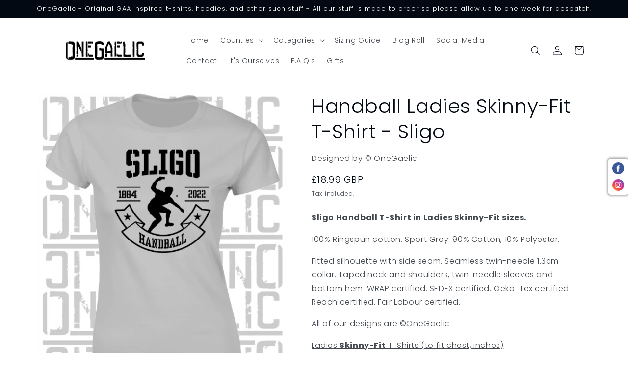

--- FILE ---
content_type: text/html; charset=utf-8
request_url: https://onegaelic.com/products/handball-ladies-skinny-fit-t-shirt-sligo
body_size: 37222
content:
<!doctype html>
<html class="no-js" lang="en">
  <head>

    <meta charset="utf-8">
    <meta http-equiv="X-UA-Compatible" content="IE=edge">
    <meta name="viewport" content="width=device-width,initial-scale=1">
    <meta name="theme-color" content="">
    <link rel="canonical" href="https://onegaelic.com/products/handball-ladies-skinny-fit-t-shirt-sligo">
    <link rel="preconnect" href="https://cdn.shopify.com" crossorigin><link rel="icon" type="image/png" href="//onegaelic.com/cdn/shop/files/1G_logo_771bc826-bee8-49fc-b6a0-d5c5a45a6adc.gif?crop=center&height=32&v=1662204763&width=32"><link rel="preconnect" href="https://fonts.shopifycdn.com" crossorigin><title>
      Handball Ladies Skinny-Fit T-Shirt - Sligo
 &ndash; OneGaelic</title>

    
      <meta name="description" content="Sligo Handball T-Shirt in Ladies Skinny-Fit sizes. 100% Ringspun cotton. Sport Grey: 90% Cotton, 10% Polyester. Fitted silhouette with side seam. Seamless twin-needle 1.3cm collar. Taped neck and shoulders, twin-needle sleeves and bottom hem. WRAP certified. SEDEX certified. Oeko-Tex certified. Reach certified. Fair La">
    

    

<meta property="og:site_name" content="OneGaelic">
<meta property="og:url" content="https://onegaelic.com/products/handball-ladies-skinny-fit-t-shirt-sligo">
<meta property="og:title" content="Handball Ladies Skinny-Fit T-Shirt - Sligo">
<meta property="og:type" content="product">
<meta property="og:description" content="Sligo Handball T-Shirt in Ladies Skinny-Fit sizes. 100% Ringspun cotton. Sport Grey: 90% Cotton, 10% Polyester. Fitted silhouette with side seam. Seamless twin-needle 1.3cm collar. Taped neck and shoulders, twin-needle sleeves and bottom hem. WRAP certified. SEDEX certified. Oeko-Tex certified. Reach certified. Fair La"><meta property="og:image" content="http://onegaelic.com/cdn/shop/products/Handballladiestshirt2022sligogrey_3c39e70b-da8f-46fe-b337-bad582aa1d54.png?v=1665076362">
  <meta property="og:image:secure_url" content="https://onegaelic.com/cdn/shop/products/Handballladiestshirt2022sligogrey_3c39e70b-da8f-46fe-b337-bad582aa1d54.png?v=1665076362">
  <meta property="og:image:width" content="460">
  <meta property="og:image:height" content="544"><meta property="og:price:amount" content="18.99">
  <meta property="og:price:currency" content="GBP"><meta name="twitter:card" content="summary_large_image">
<meta name="twitter:title" content="Handball Ladies Skinny-Fit T-Shirt - Sligo">
<meta name="twitter:description" content="Sligo Handball T-Shirt in Ladies Skinny-Fit sizes. 100% Ringspun cotton. Sport Grey: 90% Cotton, 10% Polyester. Fitted silhouette with side seam. Seamless twin-needle 1.3cm collar. Taped neck and shoulders, twin-needle sleeves and bottom hem. WRAP certified. SEDEX certified. Oeko-Tex certified. Reach certified. Fair La">


    <script src="//onegaelic.com/cdn/shop/t/4/assets/global.js?v=24850326154503943211656085786" defer="defer"></script>
    <script>window.performance && window.performance.mark && window.performance.mark('shopify.content_for_header.start');</script><meta id="shopify-digital-wallet" name="shopify-digital-wallet" content="/65121911025/digital_wallets/dialog">
<meta name="shopify-checkout-api-token" content="c35d8057733212237e8b66073ade940a">
<meta id="in-context-paypal-metadata" data-shop-id="65121911025" data-venmo-supported="false" data-environment="production" data-locale="en_US" data-paypal-v4="true" data-currency="GBP">
<link rel="alternate" type="application/json+oembed" href="https://onegaelic.com/products/handball-ladies-skinny-fit-t-shirt-sligo.oembed">
<script async="async" src="/checkouts/internal/preloads.js?locale=en-GB"></script>
<link rel="preconnect" href="https://shop.app" crossorigin="anonymous">
<script async="async" src="https://shop.app/checkouts/internal/preloads.js?locale=en-GB&shop_id=65121911025" crossorigin="anonymous"></script>
<script id="apple-pay-shop-capabilities" type="application/json">{"shopId":65121911025,"countryCode":"GB","currencyCode":"GBP","merchantCapabilities":["supports3DS"],"merchantId":"gid:\/\/shopify\/Shop\/65121911025","merchantName":"OneGaelic","requiredBillingContactFields":["postalAddress","email"],"requiredShippingContactFields":["postalAddress","email"],"shippingType":"shipping","supportedNetworks":["visa","maestro","masterCard","amex","discover","elo"],"total":{"type":"pending","label":"OneGaelic","amount":"1.00"},"shopifyPaymentsEnabled":true,"supportsSubscriptions":true}</script>
<script id="shopify-features" type="application/json">{"accessToken":"c35d8057733212237e8b66073ade940a","betas":["rich-media-storefront-analytics"],"domain":"onegaelic.com","predictiveSearch":true,"shopId":65121911025,"locale":"en"}</script>
<script>var Shopify = Shopify || {};
Shopify.shop = "onegaelic.myshopify.com";
Shopify.locale = "en";
Shopify.currency = {"active":"GBP","rate":"1.0"};
Shopify.country = "GB";
Shopify.theme = {"name":"Taste","id":133604966641,"schema_name":"Taste","schema_version":"3.0.1","theme_store_id":1434,"role":"main"};
Shopify.theme.handle = "null";
Shopify.theme.style = {"id":null,"handle":null};
Shopify.cdnHost = "onegaelic.com/cdn";
Shopify.routes = Shopify.routes || {};
Shopify.routes.root = "/";</script>
<script type="module">!function(o){(o.Shopify=o.Shopify||{}).modules=!0}(window);</script>
<script>!function(o){function n(){var o=[];function n(){o.push(Array.prototype.slice.apply(arguments))}return n.q=o,n}var t=o.Shopify=o.Shopify||{};t.loadFeatures=n(),t.autoloadFeatures=n()}(window);</script>
<script>
  window.ShopifyPay = window.ShopifyPay || {};
  window.ShopifyPay.apiHost = "shop.app\/pay";
  window.ShopifyPay.redirectState = null;
</script>
<script id="shop-js-analytics" type="application/json">{"pageType":"product"}</script>
<script defer="defer" async type="module" src="//onegaelic.com/cdn/shopifycloud/shop-js/modules/v2/client.init-shop-cart-sync_BN7fPSNr.en.esm.js"></script>
<script defer="defer" async type="module" src="//onegaelic.com/cdn/shopifycloud/shop-js/modules/v2/chunk.common_Cbph3Kss.esm.js"></script>
<script defer="defer" async type="module" src="//onegaelic.com/cdn/shopifycloud/shop-js/modules/v2/chunk.modal_DKumMAJ1.esm.js"></script>
<script type="module">
  await import("//onegaelic.com/cdn/shopifycloud/shop-js/modules/v2/client.init-shop-cart-sync_BN7fPSNr.en.esm.js");
await import("//onegaelic.com/cdn/shopifycloud/shop-js/modules/v2/chunk.common_Cbph3Kss.esm.js");
await import("//onegaelic.com/cdn/shopifycloud/shop-js/modules/v2/chunk.modal_DKumMAJ1.esm.js");

  window.Shopify.SignInWithShop?.initShopCartSync?.({"fedCMEnabled":true,"windoidEnabled":true});

</script>
<script>
  window.Shopify = window.Shopify || {};
  if (!window.Shopify.featureAssets) window.Shopify.featureAssets = {};
  window.Shopify.featureAssets['shop-js'] = {"shop-cart-sync":["modules/v2/client.shop-cart-sync_CJVUk8Jm.en.esm.js","modules/v2/chunk.common_Cbph3Kss.esm.js","modules/v2/chunk.modal_DKumMAJ1.esm.js"],"init-fed-cm":["modules/v2/client.init-fed-cm_7Fvt41F4.en.esm.js","modules/v2/chunk.common_Cbph3Kss.esm.js","modules/v2/chunk.modal_DKumMAJ1.esm.js"],"init-shop-email-lookup-coordinator":["modules/v2/client.init-shop-email-lookup-coordinator_Cc088_bR.en.esm.js","modules/v2/chunk.common_Cbph3Kss.esm.js","modules/v2/chunk.modal_DKumMAJ1.esm.js"],"init-windoid":["modules/v2/client.init-windoid_hPopwJRj.en.esm.js","modules/v2/chunk.common_Cbph3Kss.esm.js","modules/v2/chunk.modal_DKumMAJ1.esm.js"],"shop-button":["modules/v2/client.shop-button_B0jaPSNF.en.esm.js","modules/v2/chunk.common_Cbph3Kss.esm.js","modules/v2/chunk.modal_DKumMAJ1.esm.js"],"shop-cash-offers":["modules/v2/client.shop-cash-offers_DPIskqss.en.esm.js","modules/v2/chunk.common_Cbph3Kss.esm.js","modules/v2/chunk.modal_DKumMAJ1.esm.js"],"shop-toast-manager":["modules/v2/client.shop-toast-manager_CK7RT69O.en.esm.js","modules/v2/chunk.common_Cbph3Kss.esm.js","modules/v2/chunk.modal_DKumMAJ1.esm.js"],"init-shop-cart-sync":["modules/v2/client.init-shop-cart-sync_BN7fPSNr.en.esm.js","modules/v2/chunk.common_Cbph3Kss.esm.js","modules/v2/chunk.modal_DKumMAJ1.esm.js"],"init-customer-accounts-sign-up":["modules/v2/client.init-customer-accounts-sign-up_CfPf4CXf.en.esm.js","modules/v2/client.shop-login-button_DeIztwXF.en.esm.js","modules/v2/chunk.common_Cbph3Kss.esm.js","modules/v2/chunk.modal_DKumMAJ1.esm.js"],"pay-button":["modules/v2/client.pay-button_CgIwFSYN.en.esm.js","modules/v2/chunk.common_Cbph3Kss.esm.js","modules/v2/chunk.modal_DKumMAJ1.esm.js"],"init-customer-accounts":["modules/v2/client.init-customer-accounts_DQ3x16JI.en.esm.js","modules/v2/client.shop-login-button_DeIztwXF.en.esm.js","modules/v2/chunk.common_Cbph3Kss.esm.js","modules/v2/chunk.modal_DKumMAJ1.esm.js"],"avatar":["modules/v2/client.avatar_BTnouDA3.en.esm.js"],"init-shop-for-new-customer-accounts":["modules/v2/client.init-shop-for-new-customer-accounts_CsZy_esa.en.esm.js","modules/v2/client.shop-login-button_DeIztwXF.en.esm.js","modules/v2/chunk.common_Cbph3Kss.esm.js","modules/v2/chunk.modal_DKumMAJ1.esm.js"],"shop-follow-button":["modules/v2/client.shop-follow-button_BRMJjgGd.en.esm.js","modules/v2/chunk.common_Cbph3Kss.esm.js","modules/v2/chunk.modal_DKumMAJ1.esm.js"],"checkout-modal":["modules/v2/client.checkout-modal_B9Drz_yf.en.esm.js","modules/v2/chunk.common_Cbph3Kss.esm.js","modules/v2/chunk.modal_DKumMAJ1.esm.js"],"shop-login-button":["modules/v2/client.shop-login-button_DeIztwXF.en.esm.js","modules/v2/chunk.common_Cbph3Kss.esm.js","modules/v2/chunk.modal_DKumMAJ1.esm.js"],"lead-capture":["modules/v2/client.lead-capture_DXYzFM3R.en.esm.js","modules/v2/chunk.common_Cbph3Kss.esm.js","modules/v2/chunk.modal_DKumMAJ1.esm.js"],"shop-login":["modules/v2/client.shop-login_CA5pJqmO.en.esm.js","modules/v2/chunk.common_Cbph3Kss.esm.js","modules/v2/chunk.modal_DKumMAJ1.esm.js"],"payment-terms":["modules/v2/client.payment-terms_BxzfvcZJ.en.esm.js","modules/v2/chunk.common_Cbph3Kss.esm.js","modules/v2/chunk.modal_DKumMAJ1.esm.js"]};
</script>
<script>(function() {
  var isLoaded = false;
  function asyncLoad() {
    if (isLoaded) return;
    isLoaded = true;
    var urls = ["https:\/\/cdn.shopify.com\/s\/files\/1\/0651\/2191\/1025\/t\/4\/assets\/globo.options.init.js?v=1656146397\u0026shop=onegaelic.myshopify.com"];
    for (var i = 0; i < urls.length; i++) {
      var s = document.createElement('script');
      s.type = 'text/javascript';
      s.async = true;
      s.src = urls[i];
      var x = document.getElementsByTagName('script')[0];
      x.parentNode.insertBefore(s, x);
    }
  };
  if(window.attachEvent) {
    window.attachEvent('onload', asyncLoad);
  } else {
    window.addEventListener('load', asyncLoad, false);
  }
})();</script>
<script id="__st">var __st={"a":65121911025,"offset":0,"reqid":"aa86fec3-abeb-49a8-ab55-b3376b36bdbb-1770051088","pageurl":"onegaelic.com\/products\/handball-ladies-skinny-fit-t-shirt-sligo","u":"978cacc26a0f","p":"product","rtyp":"product","rid":7828289519857};</script>
<script>window.ShopifyPaypalV4VisibilityTracking = true;</script>
<script id="captcha-bootstrap">!function(){'use strict';const t='contact',e='account',n='new_comment',o=[[t,t],['blogs',n],['comments',n],[t,'customer']],c=[[e,'customer_login'],[e,'guest_login'],[e,'recover_customer_password'],[e,'create_customer']],r=t=>t.map((([t,e])=>`form[action*='/${t}']:not([data-nocaptcha='true']) input[name='form_type'][value='${e}']`)).join(','),a=t=>()=>t?[...document.querySelectorAll(t)].map((t=>t.form)):[];function s(){const t=[...o],e=r(t);return a(e)}const i='password',u='form_key',d=['recaptcha-v3-token','g-recaptcha-response','h-captcha-response',i],f=()=>{try{return window.sessionStorage}catch{return}},m='__shopify_v',_=t=>t.elements[u];function p(t,e,n=!1){try{const o=window.sessionStorage,c=JSON.parse(o.getItem(e)),{data:r}=function(t){const{data:e,action:n}=t;return t[m]||n?{data:e,action:n}:{data:t,action:n}}(c);for(const[e,n]of Object.entries(r))t.elements[e]&&(t.elements[e].value=n);n&&o.removeItem(e)}catch(o){console.error('form repopulation failed',{error:o})}}const l='form_type',E='cptcha';function T(t){t.dataset[E]=!0}const w=window,h=w.document,L='Shopify',v='ce_forms',y='captcha';let A=!1;((t,e)=>{const n=(g='f06e6c50-85a8-45c8-87d0-21a2b65856fe',I='https://cdn.shopify.com/shopifycloud/storefront-forms-hcaptcha/ce_storefront_forms_captcha_hcaptcha.v1.5.2.iife.js',D={infoText:'Protected by hCaptcha',privacyText:'Privacy',termsText:'Terms'},(t,e,n)=>{const o=w[L][v],c=o.bindForm;if(c)return c(t,g,e,D).then(n);var r;o.q.push([[t,g,e,D],n]),r=I,A||(h.body.append(Object.assign(h.createElement('script'),{id:'captcha-provider',async:!0,src:r})),A=!0)});var g,I,D;w[L]=w[L]||{},w[L][v]=w[L][v]||{},w[L][v].q=[],w[L][y]=w[L][y]||{},w[L][y].protect=function(t,e){n(t,void 0,e),T(t)},Object.freeze(w[L][y]),function(t,e,n,w,h,L){const[v,y,A,g]=function(t,e,n){const i=e?o:[],u=t?c:[],d=[...i,...u],f=r(d),m=r(i),_=r(d.filter((([t,e])=>n.includes(e))));return[a(f),a(m),a(_),s()]}(w,h,L),I=t=>{const e=t.target;return e instanceof HTMLFormElement?e:e&&e.form},D=t=>v().includes(t);t.addEventListener('submit',(t=>{const e=I(t);if(!e)return;const n=D(e)&&!e.dataset.hcaptchaBound&&!e.dataset.recaptchaBound,o=_(e),c=g().includes(e)&&(!o||!o.value);(n||c)&&t.preventDefault(),c&&!n&&(function(t){try{if(!f())return;!function(t){const e=f();if(!e)return;const n=_(t);if(!n)return;const o=n.value;o&&e.removeItem(o)}(t);const e=Array.from(Array(32),(()=>Math.random().toString(36)[2])).join('');!function(t,e){_(t)||t.append(Object.assign(document.createElement('input'),{type:'hidden',name:u})),t.elements[u].value=e}(t,e),function(t,e){const n=f();if(!n)return;const o=[...t.querySelectorAll(`input[type='${i}']`)].map((({name:t})=>t)),c=[...d,...o],r={};for(const[a,s]of new FormData(t).entries())c.includes(a)||(r[a]=s);n.setItem(e,JSON.stringify({[m]:1,action:t.action,data:r}))}(t,e)}catch(e){console.error('failed to persist form',e)}}(e),e.submit())}));const S=(t,e)=>{t&&!t.dataset[E]&&(n(t,e.some((e=>e===t))),T(t))};for(const o of['focusin','change'])t.addEventListener(o,(t=>{const e=I(t);D(e)&&S(e,y())}));const B=e.get('form_key'),M=e.get(l),P=B&&M;t.addEventListener('DOMContentLoaded',(()=>{const t=y();if(P)for(const e of t)e.elements[l].value===M&&p(e,B);[...new Set([...A(),...v().filter((t=>'true'===t.dataset.shopifyCaptcha))])].forEach((e=>S(e,t)))}))}(h,new URLSearchParams(w.location.search),n,t,e,['guest_login'])})(!0,!0)}();</script>
<script integrity="sha256-4kQ18oKyAcykRKYeNunJcIwy7WH5gtpwJnB7kiuLZ1E=" data-source-attribution="shopify.loadfeatures" defer="defer" src="//onegaelic.com/cdn/shopifycloud/storefront/assets/storefront/load_feature-a0a9edcb.js" crossorigin="anonymous"></script>
<script crossorigin="anonymous" defer="defer" src="//onegaelic.com/cdn/shopifycloud/storefront/assets/shopify_pay/storefront-65b4c6d7.js?v=20250812"></script>
<script data-source-attribution="shopify.dynamic_checkout.dynamic.init">var Shopify=Shopify||{};Shopify.PaymentButton=Shopify.PaymentButton||{isStorefrontPortableWallets:!0,init:function(){window.Shopify.PaymentButton.init=function(){};var t=document.createElement("script");t.src="https://onegaelic.com/cdn/shopifycloud/portable-wallets/latest/portable-wallets.en.js",t.type="module",document.head.appendChild(t)}};
</script>
<script data-source-attribution="shopify.dynamic_checkout.buyer_consent">
  function portableWalletsHideBuyerConsent(e){var t=document.getElementById("shopify-buyer-consent"),n=document.getElementById("shopify-subscription-policy-button");t&&n&&(t.classList.add("hidden"),t.setAttribute("aria-hidden","true"),n.removeEventListener("click",e))}function portableWalletsShowBuyerConsent(e){var t=document.getElementById("shopify-buyer-consent"),n=document.getElementById("shopify-subscription-policy-button");t&&n&&(t.classList.remove("hidden"),t.removeAttribute("aria-hidden"),n.addEventListener("click",e))}window.Shopify?.PaymentButton&&(window.Shopify.PaymentButton.hideBuyerConsent=portableWalletsHideBuyerConsent,window.Shopify.PaymentButton.showBuyerConsent=portableWalletsShowBuyerConsent);
</script>
<script>
  function portableWalletsCleanup(e){e&&e.src&&console.error("Failed to load portable wallets script "+e.src);var t=document.querySelectorAll("shopify-accelerated-checkout .shopify-payment-button__skeleton, shopify-accelerated-checkout-cart .wallet-cart-button__skeleton"),e=document.getElementById("shopify-buyer-consent");for(let e=0;e<t.length;e++)t[e].remove();e&&e.remove()}function portableWalletsNotLoadedAsModule(e){e instanceof ErrorEvent&&"string"==typeof e.message&&e.message.includes("import.meta")&&"string"==typeof e.filename&&e.filename.includes("portable-wallets")&&(window.removeEventListener("error",portableWalletsNotLoadedAsModule),window.Shopify.PaymentButton.failedToLoad=e,"loading"===document.readyState?document.addEventListener("DOMContentLoaded",window.Shopify.PaymentButton.init):window.Shopify.PaymentButton.init())}window.addEventListener("error",portableWalletsNotLoadedAsModule);
</script>

<script type="module" src="https://onegaelic.com/cdn/shopifycloud/portable-wallets/latest/portable-wallets.en.js" onError="portableWalletsCleanup(this)" crossorigin="anonymous"></script>
<script nomodule>
  document.addEventListener("DOMContentLoaded", portableWalletsCleanup);
</script>

<link id="shopify-accelerated-checkout-styles" rel="stylesheet" media="screen" href="https://onegaelic.com/cdn/shopifycloud/portable-wallets/latest/accelerated-checkout-backwards-compat.css" crossorigin="anonymous">
<style id="shopify-accelerated-checkout-cart">
        #shopify-buyer-consent {
  margin-top: 1em;
  display: inline-block;
  width: 100%;
}

#shopify-buyer-consent.hidden {
  display: none;
}

#shopify-subscription-policy-button {
  background: none;
  border: none;
  padding: 0;
  text-decoration: underline;
  font-size: inherit;
  cursor: pointer;
}

#shopify-subscription-policy-button::before {
  box-shadow: none;
}

      </style>
<script id="sections-script" data-sections="product-recommendations,header,footer" defer="defer" src="//onegaelic.com/cdn/shop/t/4/compiled_assets/scripts.js?v=645"></script>
<script>window.performance && window.performance.mark && window.performance.mark('shopify.content_for_header.end');</script>


    <style data-shopify>
      @font-face {
  font-family: Poppins;
  font-weight: 300;
  font-style: normal;
  font-display: swap;
  src: url("//onegaelic.com/cdn/fonts/poppins/poppins_n3.05f58335c3209cce17da4f1f1ab324ebe2982441.woff2") format("woff2"),
       url("//onegaelic.com/cdn/fonts/poppins/poppins_n3.6971368e1f131d2c8ff8e3a44a36b577fdda3ff5.woff") format("woff");
}

      @font-face {
  font-family: Poppins;
  font-weight: 700;
  font-style: normal;
  font-display: swap;
  src: url("//onegaelic.com/cdn/fonts/poppins/poppins_n7.56758dcf284489feb014a026f3727f2f20a54626.woff2") format("woff2"),
       url("//onegaelic.com/cdn/fonts/poppins/poppins_n7.f34f55d9b3d3205d2cd6f64955ff4b36f0cfd8da.woff") format("woff");
}

      @font-face {
  font-family: Poppins;
  font-weight: 300;
  font-style: italic;
  font-display: swap;
  src: url("//onegaelic.com/cdn/fonts/poppins/poppins_i3.8536b4423050219f608e17f134fe9ea3b01ed890.woff2") format("woff2"),
       url("//onegaelic.com/cdn/fonts/poppins/poppins_i3.0f4433ada196bcabf726ed78f8e37e0995762f7f.woff") format("woff");
}

      @font-face {
  font-family: Poppins;
  font-weight: 700;
  font-style: italic;
  font-display: swap;
  src: url("//onegaelic.com/cdn/fonts/poppins/poppins_i7.42fd71da11e9d101e1e6c7932199f925f9eea42d.woff2") format("woff2"),
       url("//onegaelic.com/cdn/fonts/poppins/poppins_i7.ec8499dbd7616004e21155106d13837fff4cf556.woff") format("woff");
}

      @font-face {
  font-family: Poppins;
  font-weight: 300;
  font-style: normal;
  font-display: swap;
  src: url("//onegaelic.com/cdn/fonts/poppins/poppins_n3.05f58335c3209cce17da4f1f1ab324ebe2982441.woff2") format("woff2"),
       url("//onegaelic.com/cdn/fonts/poppins/poppins_n3.6971368e1f131d2c8ff8e3a44a36b577fdda3ff5.woff") format("woff");
}


      :root {
        --font-body-family: Poppins, sans-serif;
        --font-body-style: normal;
        --font-body-weight: 300;
        --font-body-weight-bold: 600;

        --font-heading-family: Poppins, sans-serif;
        --font-heading-style: normal;
        --font-heading-weight: 300;

        --font-body-scale: 1.0;
        --font-heading-scale: 1.0;

        --color-base-text: 2, 9, 18;
        --color-shadow: 2, 9, 18;
        --color-base-background-1: 255, 255, 255;
        --color-base-background-2: 255, 255, 255;
        --color-base-solid-button-labels: 255, 255, 255;
        --color-base-outline-button-labels: 2, 9, 18;
        --color-base-accent-1: 2, 9, 18;
        --color-base-accent-2: 252, 252, 252;
        --payment-terms-background-color: #ffffff;

        --gradient-base-background-1: #ffffff;
        --gradient-base-background-2: #ffffff;
        --gradient-base-accent-1: #020912;
        --gradient-base-accent-2: #fcfcfc;

        --media-padding: px;
        --media-border-opacity: 1.0;
        --media-border-width: 0px;
        --media-radius: 0px;
        --media-shadow-opacity: 0.0;
        --media-shadow-horizontal-offset: 0px;
        --media-shadow-vertical-offset: 0px;
        --media-shadow-blur-radius: 0px;
        --media-shadow-visible: 0;

        --page-width: 120rem;
        --page-width-margin: 0rem;

        --card-image-padding: 0.0rem;
        --card-corner-radius: 0.0rem;
        --card-text-alignment: center;
        --card-border-width: 0.0rem;
        --card-border-opacity: 0.0;
        --card-shadow-opacity: 0.1;
        --card-shadow-visible: 1;
        --card-shadow-horizontal-offset: 0.0rem;
        --card-shadow-vertical-offset: 0.0rem;
        --card-shadow-blur-radius: 0.0rem;

        --badge-corner-radius: 4.0rem;

        --popup-border-width: 2px;
        --popup-border-opacity: 1.0;
        --popup-corner-radius: 0px;
        --popup-shadow-opacity: 0.0;
        --popup-shadow-horizontal-offset: 0px;
        --popup-shadow-vertical-offset: 0px;
        --popup-shadow-blur-radius: 0px;

        --drawer-border-width: 2px;
        --drawer-border-opacity: 1.0;
        --drawer-shadow-opacity: 0.0;
        --drawer-shadow-horizontal-offset: 0px;
        --drawer-shadow-vertical-offset: 0px;
        --drawer-shadow-blur-radius: 0px;

        --spacing-sections-desktop: 20px;
        --spacing-sections-mobile: 20px;

        --grid-desktop-vertical-spacing: 24px;
        --grid-desktop-horizontal-spacing: 24px;
        --grid-mobile-vertical-spacing: 12px;
        --grid-mobile-horizontal-spacing: 12px;

        --text-boxes-border-opacity: 0.4;
        --text-boxes-border-width: 2px;
        --text-boxes-radius: 26px;
        --text-boxes-shadow-opacity: 0.0;
        --text-boxes-shadow-visible: 0;
        --text-boxes-shadow-horizontal-offset: 0px;
        --text-boxes-shadow-vertical-offset: 0px;
        --text-boxes-shadow-blur-radius: 0px;

        --buttons-radius: 0px;
        --buttons-radius-outset: 0px;
        --buttons-border-width: 1px;
        --buttons-border-opacity: 1.0;
        --buttons-shadow-opacity: 0.0;
        --buttons-shadow-visible: 0;
        --buttons-shadow-horizontal-offset: 0px;
        --buttons-shadow-vertical-offset: 0px;
        --buttons-shadow-blur-radius: 0px;
        --buttons-border-offset: 0px;

        --inputs-radius: 0px;
        --inputs-border-width: 1px;
        --inputs-border-opacity: 0.55;
        --inputs-shadow-opacity: 0.0;
        --inputs-shadow-horizontal-offset: 0px;
        --inputs-margin-offset: 0px;
        --inputs-shadow-vertical-offset: 0px;
        --inputs-shadow-blur-radius: 0px;
        --inputs-radius-outset: 0px;

        --variant-pills-radius: 22px;
        --variant-pills-border-width: 1px;
        --variant-pills-border-opacity: 0.15;
        --variant-pills-shadow-opacity: 0.45;
        --variant-pills-shadow-horizontal-offset: 0px;
        --variant-pills-shadow-vertical-offset: 0px;
        --variant-pills-shadow-blur-radius: 0px;
      }

      *,
      *::before,
      *::after {
        box-sizing: inherit;
      }

      html {
        box-sizing: border-box;
        font-size: calc(var(--font-body-scale) * 62.5%);
        height: 100%;
      }

      body {
        display: grid;
        grid-template-rows: auto auto 1fr auto;
        grid-template-columns: 100%;
        min-height: 100%;
        margin: 0;
        font-size: 1.5rem;
        letter-spacing: 0.06rem;
        line-height: calc(1 + 0.8 / var(--font-body-scale));
        font-family: var(--font-body-family);
        font-style: var(--font-body-style);
        font-weight: var(--font-body-weight);
      }

      @media screen and (min-width: 750px) {
        body {
          font-size: 1.6rem;
        }
      }
    </style>

    <link href="//onegaelic.com/cdn/shop/t/4/assets/base.css?v=19666067365360246481656085805" rel="stylesheet" type="text/css" media="all" />
<link rel="preload" as="font" href="//onegaelic.com/cdn/fonts/poppins/poppins_n3.05f58335c3209cce17da4f1f1ab324ebe2982441.woff2" type="font/woff2" crossorigin><link rel="preload" as="font" href="//onegaelic.com/cdn/fonts/poppins/poppins_n3.05f58335c3209cce17da4f1f1ab324ebe2982441.woff2" type="font/woff2" crossorigin><link rel="stylesheet" href="//onegaelic.com/cdn/shop/t/4/assets/component-predictive-search.css?v=165644661289088488651656085781" media="print" onload="this.media='all'"><script>document.documentElement.className = document.documentElement.className.replace('no-js', 'js');
    if (Shopify.designMode) {
      document.documentElement.classList.add('shopify-design-mode');
    }
    </script>
  <script src="https://cdn.shopify.com/extensions/019a6ccd-e67b-7837-8c3a-827e34c8cf54/shopify-express-boilerplate-74/assets/socialbar.js" type="text/javascript" defer="defer"></script>
<script src="https://cdn.shopify.com/extensions/019c1c37-bacc-70a5-8f7d-47f8d94627c9/globo-product-options-370/assets/gpomain.js" type="text/javascript" defer="defer"></script>
<link href="https://monorail-edge.shopifysvc.com" rel="dns-prefetch">
<script>(function(){if ("sendBeacon" in navigator && "performance" in window) {try {var session_token_from_headers = performance.getEntriesByType('navigation')[0].serverTiming.find(x => x.name == '_s').description;} catch {var session_token_from_headers = undefined;}var session_cookie_matches = document.cookie.match(/_shopify_s=([^;]*)/);var session_token_from_cookie = session_cookie_matches && session_cookie_matches.length === 2 ? session_cookie_matches[1] : "";var session_token = session_token_from_headers || session_token_from_cookie || "";function handle_abandonment_event(e) {var entries = performance.getEntries().filter(function(entry) {return /monorail-edge.shopifysvc.com/.test(entry.name);});if (!window.abandonment_tracked && entries.length === 0) {window.abandonment_tracked = true;var currentMs = Date.now();var navigation_start = performance.timing.navigationStart;var payload = {shop_id: 65121911025,url: window.location.href,navigation_start,duration: currentMs - navigation_start,session_token,page_type: "product"};window.navigator.sendBeacon("https://monorail-edge.shopifysvc.com/v1/produce", JSON.stringify({schema_id: "online_store_buyer_site_abandonment/1.1",payload: payload,metadata: {event_created_at_ms: currentMs,event_sent_at_ms: currentMs}}));}}window.addEventListener('pagehide', handle_abandonment_event);}}());</script>
<script id="web-pixels-manager-setup">(function e(e,d,r,n,o){if(void 0===o&&(o={}),!Boolean(null===(a=null===(i=window.Shopify)||void 0===i?void 0:i.analytics)||void 0===a?void 0:a.replayQueue)){var i,a;window.Shopify=window.Shopify||{};var t=window.Shopify;t.analytics=t.analytics||{};var s=t.analytics;s.replayQueue=[],s.publish=function(e,d,r){return s.replayQueue.push([e,d,r]),!0};try{self.performance.mark("wpm:start")}catch(e){}var l=function(){var e={modern:/Edge?\/(1{2}[4-9]|1[2-9]\d|[2-9]\d{2}|\d{4,})\.\d+(\.\d+|)|Firefox\/(1{2}[4-9]|1[2-9]\d|[2-9]\d{2}|\d{4,})\.\d+(\.\d+|)|Chrom(ium|e)\/(9{2}|\d{3,})\.\d+(\.\d+|)|(Maci|X1{2}).+ Version\/(15\.\d+|(1[6-9]|[2-9]\d|\d{3,})\.\d+)([,.]\d+|)( \(\w+\)|)( Mobile\/\w+|) Safari\/|Chrome.+OPR\/(9{2}|\d{3,})\.\d+\.\d+|(CPU[ +]OS|iPhone[ +]OS|CPU[ +]iPhone|CPU IPhone OS|CPU iPad OS)[ +]+(15[._]\d+|(1[6-9]|[2-9]\d|\d{3,})[._]\d+)([._]\d+|)|Android:?[ /-](13[3-9]|1[4-9]\d|[2-9]\d{2}|\d{4,})(\.\d+|)(\.\d+|)|Android.+Firefox\/(13[5-9]|1[4-9]\d|[2-9]\d{2}|\d{4,})\.\d+(\.\d+|)|Android.+Chrom(ium|e)\/(13[3-9]|1[4-9]\d|[2-9]\d{2}|\d{4,})\.\d+(\.\d+|)|SamsungBrowser\/([2-9]\d|\d{3,})\.\d+/,legacy:/Edge?\/(1[6-9]|[2-9]\d|\d{3,})\.\d+(\.\d+|)|Firefox\/(5[4-9]|[6-9]\d|\d{3,})\.\d+(\.\d+|)|Chrom(ium|e)\/(5[1-9]|[6-9]\d|\d{3,})\.\d+(\.\d+|)([\d.]+$|.*Safari\/(?![\d.]+ Edge\/[\d.]+$))|(Maci|X1{2}).+ Version\/(10\.\d+|(1[1-9]|[2-9]\d|\d{3,})\.\d+)([,.]\d+|)( \(\w+\)|)( Mobile\/\w+|) Safari\/|Chrome.+OPR\/(3[89]|[4-9]\d|\d{3,})\.\d+\.\d+|(CPU[ +]OS|iPhone[ +]OS|CPU[ +]iPhone|CPU IPhone OS|CPU iPad OS)[ +]+(10[._]\d+|(1[1-9]|[2-9]\d|\d{3,})[._]\d+)([._]\d+|)|Android:?[ /-](13[3-9]|1[4-9]\d|[2-9]\d{2}|\d{4,})(\.\d+|)(\.\d+|)|Mobile Safari.+OPR\/([89]\d|\d{3,})\.\d+\.\d+|Android.+Firefox\/(13[5-9]|1[4-9]\d|[2-9]\d{2}|\d{4,})\.\d+(\.\d+|)|Android.+Chrom(ium|e)\/(13[3-9]|1[4-9]\d|[2-9]\d{2}|\d{4,})\.\d+(\.\d+|)|Android.+(UC? ?Browser|UCWEB|U3)[ /]?(15\.([5-9]|\d{2,})|(1[6-9]|[2-9]\d|\d{3,})\.\d+)\.\d+|SamsungBrowser\/(5\.\d+|([6-9]|\d{2,})\.\d+)|Android.+MQ{2}Browser\/(14(\.(9|\d{2,})|)|(1[5-9]|[2-9]\d|\d{3,})(\.\d+|))(\.\d+|)|K[Aa][Ii]OS\/(3\.\d+|([4-9]|\d{2,})\.\d+)(\.\d+|)/},d=e.modern,r=e.legacy,n=navigator.userAgent;return n.match(d)?"modern":n.match(r)?"legacy":"unknown"}(),u="modern"===l?"modern":"legacy",c=(null!=n?n:{modern:"",legacy:""})[u],f=function(e){return[e.baseUrl,"/wpm","/b",e.hashVersion,"modern"===e.buildTarget?"m":"l",".js"].join("")}({baseUrl:d,hashVersion:r,buildTarget:u}),m=function(e){var d=e.version,r=e.bundleTarget,n=e.surface,o=e.pageUrl,i=e.monorailEndpoint;return{emit:function(e){var a=e.status,t=e.errorMsg,s=(new Date).getTime(),l=JSON.stringify({metadata:{event_sent_at_ms:s},events:[{schema_id:"web_pixels_manager_load/3.1",payload:{version:d,bundle_target:r,page_url:o,status:a,surface:n,error_msg:t},metadata:{event_created_at_ms:s}}]});if(!i)return console&&console.warn&&console.warn("[Web Pixels Manager] No Monorail endpoint provided, skipping logging."),!1;try{return self.navigator.sendBeacon.bind(self.navigator)(i,l)}catch(e){}var u=new XMLHttpRequest;try{return u.open("POST",i,!0),u.setRequestHeader("Content-Type","text/plain"),u.send(l),!0}catch(e){return console&&console.warn&&console.warn("[Web Pixels Manager] Got an unhandled error while logging to Monorail."),!1}}}}({version:r,bundleTarget:l,surface:e.surface,pageUrl:self.location.href,monorailEndpoint:e.monorailEndpoint});try{o.browserTarget=l,function(e){var d=e.src,r=e.async,n=void 0===r||r,o=e.onload,i=e.onerror,a=e.sri,t=e.scriptDataAttributes,s=void 0===t?{}:t,l=document.createElement("script"),u=document.querySelector("head"),c=document.querySelector("body");if(l.async=n,l.src=d,a&&(l.integrity=a,l.crossOrigin="anonymous"),s)for(var f in s)if(Object.prototype.hasOwnProperty.call(s,f))try{l.dataset[f]=s[f]}catch(e){}if(o&&l.addEventListener("load",o),i&&l.addEventListener("error",i),u)u.appendChild(l);else{if(!c)throw new Error("Did not find a head or body element to append the script");c.appendChild(l)}}({src:f,async:!0,onload:function(){if(!function(){var e,d;return Boolean(null===(d=null===(e=window.Shopify)||void 0===e?void 0:e.analytics)||void 0===d?void 0:d.initialized)}()){var d=window.webPixelsManager.init(e)||void 0;if(d){var r=window.Shopify.analytics;r.replayQueue.forEach((function(e){var r=e[0],n=e[1],o=e[2];d.publishCustomEvent(r,n,o)})),r.replayQueue=[],r.publish=d.publishCustomEvent,r.visitor=d.visitor,r.initialized=!0}}},onerror:function(){return m.emit({status:"failed",errorMsg:"".concat(f," has failed to load")})},sri:function(e){var d=/^sha384-[A-Za-z0-9+/=]+$/;return"string"==typeof e&&d.test(e)}(c)?c:"",scriptDataAttributes:o}),m.emit({status:"loading"})}catch(e){m.emit({status:"failed",errorMsg:(null==e?void 0:e.message)||"Unknown error"})}}})({shopId: 65121911025,storefrontBaseUrl: "https://onegaelic.com",extensionsBaseUrl: "https://extensions.shopifycdn.com/cdn/shopifycloud/web-pixels-manager",monorailEndpoint: "https://monorail-edge.shopifysvc.com/unstable/produce_batch",surface: "storefront-renderer",enabledBetaFlags: ["2dca8a86"],webPixelsConfigList: [{"id":"148177137","configuration":"{\"pixel_id\":\"5991708927550954\",\"pixel_type\":\"facebook_pixel\",\"metaapp_system_user_token\":\"-\"}","eventPayloadVersion":"v1","runtimeContext":"OPEN","scriptVersion":"ca16bc87fe92b6042fbaa3acc2fbdaa6","type":"APP","apiClientId":2329312,"privacyPurposes":["ANALYTICS","MARKETING","SALE_OF_DATA"],"dataSharingAdjustments":{"protectedCustomerApprovalScopes":["read_customer_address","read_customer_email","read_customer_name","read_customer_personal_data","read_customer_phone"]}},{"id":"shopify-app-pixel","configuration":"{}","eventPayloadVersion":"v1","runtimeContext":"STRICT","scriptVersion":"0450","apiClientId":"shopify-pixel","type":"APP","privacyPurposes":["ANALYTICS","MARKETING"]},{"id":"shopify-custom-pixel","eventPayloadVersion":"v1","runtimeContext":"LAX","scriptVersion":"0450","apiClientId":"shopify-pixel","type":"CUSTOM","privacyPurposes":["ANALYTICS","MARKETING"]}],isMerchantRequest: false,initData: {"shop":{"name":"OneGaelic","paymentSettings":{"currencyCode":"GBP"},"myshopifyDomain":"onegaelic.myshopify.com","countryCode":"GB","storefrontUrl":"https:\/\/onegaelic.com"},"customer":null,"cart":null,"checkout":null,"productVariants":[{"price":{"amount":18.99,"currencyCode":"GBP"},"product":{"title":"Handball Ladies Skinny-Fit T-Shirt - Sligo","vendor":"© OneGaelic","id":"7828289519857","untranslatedTitle":"Handball Ladies Skinny-Fit T-Shirt - Sligo","url":"\/products\/handball-ladies-skinny-fit-t-shirt-sligo","type":"Apparel \u0026 Accessories"},"id":"43357236625649","image":{"src":"\/\/onegaelic.com\/cdn\/shop\/products\/Handballladiestshirt2022sligogrey_3c39e70b-da8f-46fe-b337-bad582aa1d54.png?v=1665076362"},"sku":null,"title":"Small- 32\" Chest \/ Grey with Black Print","untranslatedTitle":"Small- 32\" Chest \/ Grey with Black Print"},{"price":{"amount":18.99,"currencyCode":"GBP"},"product":{"title":"Handball Ladies Skinny-Fit T-Shirt - Sligo","vendor":"© OneGaelic","id":"7828289519857","untranslatedTitle":"Handball Ladies Skinny-Fit T-Shirt - Sligo","url":"\/products\/handball-ladies-skinny-fit-t-shirt-sligo","type":"Apparel \u0026 Accessories"},"id":"43357236658417","image":{"src":"\/\/onegaelic.com\/cdn\/shop\/products\/Handballladiestshirt2022sligoblack_76120e2e-ab04-4e2f-9179-759c4cdc0b52.png?v=1665076362"},"sku":null,"title":"Small- 32\" Chest \/ Black with White Print","untranslatedTitle":"Small- 32\" Chest \/ Black with White Print"},{"price":{"amount":18.99,"currencyCode":"GBP"},"product":{"title":"Handball Ladies Skinny-Fit T-Shirt - Sligo","vendor":"© OneGaelic","id":"7828289519857","untranslatedTitle":"Handball Ladies Skinny-Fit T-Shirt - Sligo","url":"\/products\/handball-ladies-skinny-fit-t-shirt-sligo","type":"Apparel \u0026 Accessories"},"id":"43357236691185","image":{"src":"\/\/onegaelic.com\/cdn\/shop\/products\/Handballladiestshirt2022sligogrey_3c39e70b-da8f-46fe-b337-bad582aa1d54.png?v=1665076362"},"sku":null,"title":"Medium - 34\" Chest \/ Grey with Black Print","untranslatedTitle":"Medium - 34\" Chest \/ Grey with Black Print"},{"price":{"amount":18.99,"currencyCode":"GBP"},"product":{"title":"Handball Ladies Skinny-Fit T-Shirt - Sligo","vendor":"© OneGaelic","id":"7828289519857","untranslatedTitle":"Handball Ladies Skinny-Fit T-Shirt - Sligo","url":"\/products\/handball-ladies-skinny-fit-t-shirt-sligo","type":"Apparel \u0026 Accessories"},"id":"43357236723953","image":{"src":"\/\/onegaelic.com\/cdn\/shop\/products\/Handballladiestshirt2022sligoblack_76120e2e-ab04-4e2f-9179-759c4cdc0b52.png?v=1665076362"},"sku":null,"title":"Medium - 34\" Chest \/ Black with White Print","untranslatedTitle":"Medium - 34\" Chest \/ Black with White Print"},{"price":{"amount":18.99,"currencyCode":"GBP"},"product":{"title":"Handball Ladies Skinny-Fit T-Shirt - Sligo","vendor":"© OneGaelic","id":"7828289519857","untranslatedTitle":"Handball Ladies Skinny-Fit T-Shirt - Sligo","url":"\/products\/handball-ladies-skinny-fit-t-shirt-sligo","type":"Apparel \u0026 Accessories"},"id":"43357236756721","image":{"src":"\/\/onegaelic.com\/cdn\/shop\/products\/Handballladiestshirt2022sligogrey_3c39e70b-da8f-46fe-b337-bad582aa1d54.png?v=1665076362"},"sku":null,"title":"Large - 37\" Chest \/ Grey with Black Print","untranslatedTitle":"Large - 37\" Chest \/ Grey with Black Print"},{"price":{"amount":18.99,"currencyCode":"GBP"},"product":{"title":"Handball Ladies Skinny-Fit T-Shirt - Sligo","vendor":"© OneGaelic","id":"7828289519857","untranslatedTitle":"Handball Ladies Skinny-Fit T-Shirt - Sligo","url":"\/products\/handball-ladies-skinny-fit-t-shirt-sligo","type":"Apparel \u0026 Accessories"},"id":"43357236789489","image":{"src":"\/\/onegaelic.com\/cdn\/shop\/products\/Handballladiestshirt2022sligoblack_76120e2e-ab04-4e2f-9179-759c4cdc0b52.png?v=1665076362"},"sku":null,"title":"Large - 37\" Chest \/ Black with White Print","untranslatedTitle":"Large - 37\" Chest \/ Black with White Print"},{"price":{"amount":18.99,"currencyCode":"GBP"},"product":{"title":"Handball Ladies Skinny-Fit T-Shirt - Sligo","vendor":"© OneGaelic","id":"7828289519857","untranslatedTitle":"Handball Ladies Skinny-Fit T-Shirt - Sligo","url":"\/products\/handball-ladies-skinny-fit-t-shirt-sligo","type":"Apparel \u0026 Accessories"},"id":"43357236822257","image":{"src":"\/\/onegaelic.com\/cdn\/shop\/products\/Handballladiestshirt2022sligogrey_3c39e70b-da8f-46fe-b337-bad582aa1d54.png?v=1665076362"},"sku":null,"title":"X Large - 39\" Chest \/ Grey with Black Print","untranslatedTitle":"X Large - 39\" Chest \/ Grey with Black Print"},{"price":{"amount":18.99,"currencyCode":"GBP"},"product":{"title":"Handball Ladies Skinny-Fit T-Shirt - Sligo","vendor":"© OneGaelic","id":"7828289519857","untranslatedTitle":"Handball Ladies Skinny-Fit T-Shirt - Sligo","url":"\/products\/handball-ladies-skinny-fit-t-shirt-sligo","type":"Apparel \u0026 Accessories"},"id":"43357236855025","image":{"src":"\/\/onegaelic.com\/cdn\/shop\/products\/Handballladiestshirt2022sligoblack_76120e2e-ab04-4e2f-9179-759c4cdc0b52.png?v=1665076362"},"sku":null,"title":"X Large - 39\" Chest \/ Black with White Print","untranslatedTitle":"X Large - 39\" Chest \/ Black with White Print"},{"price":{"amount":18.99,"currencyCode":"GBP"},"product":{"title":"Handball Ladies Skinny-Fit T-Shirt - Sligo","vendor":"© OneGaelic","id":"7828289519857","untranslatedTitle":"Handball Ladies Skinny-Fit T-Shirt - Sligo","url":"\/products\/handball-ladies-skinny-fit-t-shirt-sligo","type":"Apparel \u0026 Accessories"},"id":"43357236887793","image":{"src":"\/\/onegaelic.com\/cdn\/shop\/products\/Handballladiestshirt2022sligogrey_3c39e70b-da8f-46fe-b337-bad582aa1d54.png?v=1665076362"},"sku":null,"title":"XX Large - 44\" Chest \/ Grey with Black Print","untranslatedTitle":"XX Large - 44\" Chest \/ Grey with Black Print"},{"price":{"amount":18.99,"currencyCode":"GBP"},"product":{"title":"Handball Ladies Skinny-Fit T-Shirt - Sligo","vendor":"© OneGaelic","id":"7828289519857","untranslatedTitle":"Handball Ladies Skinny-Fit T-Shirt - Sligo","url":"\/products\/handball-ladies-skinny-fit-t-shirt-sligo","type":"Apparel \u0026 Accessories"},"id":"43357236920561","image":{"src":"\/\/onegaelic.com\/cdn\/shop\/products\/Handballladiestshirt2022sligoblack_76120e2e-ab04-4e2f-9179-759c4cdc0b52.png?v=1665076362"},"sku":null,"title":"XX Large - 44\" Chest \/ Black with White Print","untranslatedTitle":"XX Large - 44\" Chest \/ Black with White Print"}],"purchasingCompany":null},},"https://onegaelic.com/cdn","3918e4e0wbf3ac3cepc5707306mb02b36c6",{"modern":"","legacy":""},{"shopId":"65121911025","storefrontBaseUrl":"https:\/\/onegaelic.com","extensionBaseUrl":"https:\/\/extensions.shopifycdn.com\/cdn\/shopifycloud\/web-pixels-manager","surface":"storefront-renderer","enabledBetaFlags":"[\"2dca8a86\"]","isMerchantRequest":"false","hashVersion":"3918e4e0wbf3ac3cepc5707306mb02b36c6","publish":"custom","events":"[[\"page_viewed\",{}],[\"product_viewed\",{\"productVariant\":{\"price\":{\"amount\":18.99,\"currencyCode\":\"GBP\"},\"product\":{\"title\":\"Handball Ladies Skinny-Fit T-Shirt - Sligo\",\"vendor\":\"© OneGaelic\",\"id\":\"7828289519857\",\"untranslatedTitle\":\"Handball Ladies Skinny-Fit T-Shirt - Sligo\",\"url\":\"\/products\/handball-ladies-skinny-fit-t-shirt-sligo\",\"type\":\"Apparel \u0026 Accessories\"},\"id\":\"43357236625649\",\"image\":{\"src\":\"\/\/onegaelic.com\/cdn\/shop\/products\/Handballladiestshirt2022sligogrey_3c39e70b-da8f-46fe-b337-bad582aa1d54.png?v=1665076362\"},\"sku\":null,\"title\":\"Small- 32\\\" Chest \/ Grey with Black Print\",\"untranslatedTitle\":\"Small- 32\\\" Chest \/ Grey with Black Print\"}}]]"});</script><script>
  window.ShopifyAnalytics = window.ShopifyAnalytics || {};
  window.ShopifyAnalytics.meta = window.ShopifyAnalytics.meta || {};
  window.ShopifyAnalytics.meta.currency = 'GBP';
  var meta = {"product":{"id":7828289519857,"gid":"gid:\/\/shopify\/Product\/7828289519857","vendor":"© OneGaelic","type":"Apparel \u0026 Accessories","handle":"handball-ladies-skinny-fit-t-shirt-sligo","variants":[{"id":43357236625649,"price":1899,"name":"Handball Ladies Skinny-Fit T-Shirt - Sligo - Small- 32\" Chest \/ Grey with Black Print","public_title":"Small- 32\" Chest \/ Grey with Black Print","sku":null},{"id":43357236658417,"price":1899,"name":"Handball Ladies Skinny-Fit T-Shirt - Sligo - Small- 32\" Chest \/ Black with White Print","public_title":"Small- 32\" Chest \/ Black with White Print","sku":null},{"id":43357236691185,"price":1899,"name":"Handball Ladies Skinny-Fit T-Shirt - Sligo - Medium - 34\" Chest \/ Grey with Black Print","public_title":"Medium - 34\" Chest \/ Grey with Black Print","sku":null},{"id":43357236723953,"price":1899,"name":"Handball Ladies Skinny-Fit T-Shirt - Sligo - Medium - 34\" Chest \/ Black with White Print","public_title":"Medium - 34\" Chest \/ Black with White Print","sku":null},{"id":43357236756721,"price":1899,"name":"Handball Ladies Skinny-Fit T-Shirt - Sligo - Large - 37\" Chest \/ Grey with Black Print","public_title":"Large - 37\" Chest \/ Grey with Black Print","sku":null},{"id":43357236789489,"price":1899,"name":"Handball Ladies Skinny-Fit T-Shirt - Sligo - Large - 37\" Chest \/ Black with White Print","public_title":"Large - 37\" Chest \/ Black with White Print","sku":null},{"id":43357236822257,"price":1899,"name":"Handball Ladies Skinny-Fit T-Shirt - Sligo - X Large - 39\" Chest \/ Grey with Black Print","public_title":"X Large - 39\" Chest \/ Grey with Black Print","sku":null},{"id":43357236855025,"price":1899,"name":"Handball Ladies Skinny-Fit T-Shirt - Sligo - X Large - 39\" Chest \/ Black with White Print","public_title":"X Large - 39\" Chest \/ Black with White Print","sku":null},{"id":43357236887793,"price":1899,"name":"Handball Ladies Skinny-Fit T-Shirt - Sligo - XX Large - 44\" Chest \/ Grey with Black Print","public_title":"XX Large - 44\" Chest \/ Grey with Black Print","sku":null},{"id":43357236920561,"price":1899,"name":"Handball Ladies Skinny-Fit T-Shirt - Sligo - XX Large - 44\" Chest \/ Black with White Print","public_title":"XX Large - 44\" Chest \/ Black with White Print","sku":null}],"remote":false},"page":{"pageType":"product","resourceType":"product","resourceId":7828289519857,"requestId":"aa86fec3-abeb-49a8-ab55-b3376b36bdbb-1770051088"}};
  for (var attr in meta) {
    window.ShopifyAnalytics.meta[attr] = meta[attr];
  }
</script>
<script class="analytics">
  (function () {
    var customDocumentWrite = function(content) {
      var jquery = null;

      if (window.jQuery) {
        jquery = window.jQuery;
      } else if (window.Checkout && window.Checkout.$) {
        jquery = window.Checkout.$;
      }

      if (jquery) {
        jquery('body').append(content);
      }
    };

    var hasLoggedConversion = function(token) {
      if (token) {
        return document.cookie.indexOf('loggedConversion=' + token) !== -1;
      }
      return false;
    }

    var setCookieIfConversion = function(token) {
      if (token) {
        var twoMonthsFromNow = new Date(Date.now());
        twoMonthsFromNow.setMonth(twoMonthsFromNow.getMonth() + 2);

        document.cookie = 'loggedConversion=' + token + '; expires=' + twoMonthsFromNow;
      }
    }

    var trekkie = window.ShopifyAnalytics.lib = window.trekkie = window.trekkie || [];
    if (trekkie.integrations) {
      return;
    }
    trekkie.methods = [
      'identify',
      'page',
      'ready',
      'track',
      'trackForm',
      'trackLink'
    ];
    trekkie.factory = function(method) {
      return function() {
        var args = Array.prototype.slice.call(arguments);
        args.unshift(method);
        trekkie.push(args);
        return trekkie;
      };
    };
    for (var i = 0; i < trekkie.methods.length; i++) {
      var key = trekkie.methods[i];
      trekkie[key] = trekkie.factory(key);
    }
    trekkie.load = function(config) {
      trekkie.config = config || {};
      trekkie.config.initialDocumentCookie = document.cookie;
      var first = document.getElementsByTagName('script')[0];
      var script = document.createElement('script');
      script.type = 'text/javascript';
      script.onerror = function(e) {
        var scriptFallback = document.createElement('script');
        scriptFallback.type = 'text/javascript';
        scriptFallback.onerror = function(error) {
                var Monorail = {
      produce: function produce(monorailDomain, schemaId, payload) {
        var currentMs = new Date().getTime();
        var event = {
          schema_id: schemaId,
          payload: payload,
          metadata: {
            event_created_at_ms: currentMs,
            event_sent_at_ms: currentMs
          }
        };
        return Monorail.sendRequest("https://" + monorailDomain + "/v1/produce", JSON.stringify(event));
      },
      sendRequest: function sendRequest(endpointUrl, payload) {
        // Try the sendBeacon API
        if (window && window.navigator && typeof window.navigator.sendBeacon === 'function' && typeof window.Blob === 'function' && !Monorail.isIos12()) {
          var blobData = new window.Blob([payload], {
            type: 'text/plain'
          });

          if (window.navigator.sendBeacon(endpointUrl, blobData)) {
            return true;
          } // sendBeacon was not successful

        } // XHR beacon

        var xhr = new XMLHttpRequest();

        try {
          xhr.open('POST', endpointUrl);
          xhr.setRequestHeader('Content-Type', 'text/plain');
          xhr.send(payload);
        } catch (e) {
          console.log(e);
        }

        return false;
      },
      isIos12: function isIos12() {
        return window.navigator.userAgent.lastIndexOf('iPhone; CPU iPhone OS 12_') !== -1 || window.navigator.userAgent.lastIndexOf('iPad; CPU OS 12_') !== -1;
      }
    };
    Monorail.produce('monorail-edge.shopifysvc.com',
      'trekkie_storefront_load_errors/1.1',
      {shop_id: 65121911025,
      theme_id: 133604966641,
      app_name: "storefront",
      context_url: window.location.href,
      source_url: "//onegaelic.com/cdn/s/trekkie.storefront.c59ea00e0474b293ae6629561379568a2d7c4bba.min.js"});

        };
        scriptFallback.async = true;
        scriptFallback.src = '//onegaelic.com/cdn/s/trekkie.storefront.c59ea00e0474b293ae6629561379568a2d7c4bba.min.js';
        first.parentNode.insertBefore(scriptFallback, first);
      };
      script.async = true;
      script.src = '//onegaelic.com/cdn/s/trekkie.storefront.c59ea00e0474b293ae6629561379568a2d7c4bba.min.js';
      first.parentNode.insertBefore(script, first);
    };
    trekkie.load(
      {"Trekkie":{"appName":"storefront","development":false,"defaultAttributes":{"shopId":65121911025,"isMerchantRequest":null,"themeId":133604966641,"themeCityHash":"5918627803749974410","contentLanguage":"en","currency":"GBP","eventMetadataId":"21695123-26ec-4258-9dce-f409f0e7de9b"},"isServerSideCookieWritingEnabled":true,"monorailRegion":"shop_domain","enabledBetaFlags":["65f19447","b5387b81"]},"Session Attribution":{},"S2S":{"facebookCapiEnabled":true,"source":"trekkie-storefront-renderer","apiClientId":580111}}
    );

    var loaded = false;
    trekkie.ready(function() {
      if (loaded) return;
      loaded = true;

      window.ShopifyAnalytics.lib = window.trekkie;

      var originalDocumentWrite = document.write;
      document.write = customDocumentWrite;
      try { window.ShopifyAnalytics.merchantGoogleAnalytics.call(this); } catch(error) {};
      document.write = originalDocumentWrite;

      window.ShopifyAnalytics.lib.page(null,{"pageType":"product","resourceType":"product","resourceId":7828289519857,"requestId":"aa86fec3-abeb-49a8-ab55-b3376b36bdbb-1770051088","shopifyEmitted":true});

      var match = window.location.pathname.match(/checkouts\/(.+)\/(thank_you|post_purchase)/)
      var token = match? match[1]: undefined;
      if (!hasLoggedConversion(token)) {
        setCookieIfConversion(token);
        window.ShopifyAnalytics.lib.track("Viewed Product",{"currency":"GBP","variantId":43357236625649,"productId":7828289519857,"productGid":"gid:\/\/shopify\/Product\/7828289519857","name":"Handball Ladies Skinny-Fit T-Shirt - Sligo - Small- 32\" Chest \/ Grey with Black Print","price":"18.99","sku":null,"brand":"© OneGaelic","variant":"Small- 32\" Chest \/ Grey with Black Print","category":"Apparel \u0026 Accessories","nonInteraction":true,"remote":false},undefined,undefined,{"shopifyEmitted":true});
      window.ShopifyAnalytics.lib.track("monorail:\/\/trekkie_storefront_viewed_product\/1.1",{"currency":"GBP","variantId":43357236625649,"productId":7828289519857,"productGid":"gid:\/\/shopify\/Product\/7828289519857","name":"Handball Ladies Skinny-Fit T-Shirt - Sligo - Small- 32\" Chest \/ Grey with Black Print","price":"18.99","sku":null,"brand":"© OneGaelic","variant":"Small- 32\" Chest \/ Grey with Black Print","category":"Apparel \u0026 Accessories","nonInteraction":true,"remote":false,"referer":"https:\/\/onegaelic.com\/products\/handball-ladies-skinny-fit-t-shirt-sligo"});
      }
    });


        var eventsListenerScript = document.createElement('script');
        eventsListenerScript.async = true;
        eventsListenerScript.src = "//onegaelic.com/cdn/shopifycloud/storefront/assets/shop_events_listener-3da45d37.js";
        document.getElementsByTagName('head')[0].appendChild(eventsListenerScript);

})();</script>
<script
  defer
  src="https://onegaelic.com/cdn/shopifycloud/perf-kit/shopify-perf-kit-3.1.0.min.js"
  data-application="storefront-renderer"
  data-shop-id="65121911025"
  data-render-region="gcp-us-east1"
  data-page-type="product"
  data-theme-instance-id="133604966641"
  data-theme-name="Taste"
  data-theme-version="3.0.1"
  data-monorail-region="shop_domain"
  data-resource-timing-sampling-rate="10"
  data-shs="true"
  data-shs-beacon="true"
  data-shs-export-with-fetch="true"
  data-shs-logs-sample-rate="1"
  data-shs-beacon-endpoint="https://onegaelic.com/api/collect"
></script>
</head>

  <body class="gradient">
    <a class="skip-to-content-link button visually-hidden" href="#MainContent">
      Skip to content
    </a><div id="shopify-section-announcement-bar" class="shopify-section"><div class="announcement-bar color-inverse gradient" role="region" aria-label="Announcement" ><p class="announcement-bar__message h5">
                OneGaelic - Original GAA inspired t-shirts, hoodies, and other such stuff - All our stuff is made to order so please allow up to one week for despatch.
</p></div>
</div>
    <div id="shopify-section-header" class="shopify-section section-header"><link rel="stylesheet" href="//onegaelic.com/cdn/shop/t/4/assets/component-list-menu.css?v=151968516119678728991656085792" media="print" onload="this.media='all'">
<link rel="stylesheet" href="//onegaelic.com/cdn/shop/t/4/assets/component-search.css?v=96455689198851321781656085774" media="print" onload="this.media='all'">
<link rel="stylesheet" href="//onegaelic.com/cdn/shop/t/4/assets/component-menu-drawer.css?v=182311192829367774911656085778" media="print" onload="this.media='all'">
<link rel="stylesheet" href="//onegaelic.com/cdn/shop/t/4/assets/component-cart-notification.css?v=119852831333870967341656085771" media="print" onload="this.media='all'">
<link rel="stylesheet" href="//onegaelic.com/cdn/shop/t/4/assets/component-cart-items.css?v=23917223812499722491656085805" media="print" onload="this.media='all'"><link rel="stylesheet" href="//onegaelic.com/cdn/shop/t/4/assets/component-price.css?v=112673864592427438181656085778" media="print" onload="this.media='all'">
  <link rel="stylesheet" href="//onegaelic.com/cdn/shop/t/4/assets/component-loading-overlay.css?v=167310470843593579841656085809" media="print" onload="this.media='all'"><noscript><link href="//onegaelic.com/cdn/shop/t/4/assets/component-list-menu.css?v=151968516119678728991656085792" rel="stylesheet" type="text/css" media="all" /></noscript>
<noscript><link href="//onegaelic.com/cdn/shop/t/4/assets/component-search.css?v=96455689198851321781656085774" rel="stylesheet" type="text/css" media="all" /></noscript>
<noscript><link href="//onegaelic.com/cdn/shop/t/4/assets/component-menu-drawer.css?v=182311192829367774911656085778" rel="stylesheet" type="text/css" media="all" /></noscript>
<noscript><link href="//onegaelic.com/cdn/shop/t/4/assets/component-cart-notification.css?v=119852831333870967341656085771" rel="stylesheet" type="text/css" media="all" /></noscript>
<noscript><link href="//onegaelic.com/cdn/shop/t/4/assets/component-cart-items.css?v=23917223812499722491656085805" rel="stylesheet" type="text/css" media="all" /></noscript>

<style>
  header-drawer {
    justify-self: start;
    margin-left: -1.2rem;
  }

  .header__heading-logo {
    max-width: 250px;
  }

  @media screen and (min-width: 990px) {
    header-drawer {
      display: none;
    }
  }

  .menu-drawer-container {
    display: flex;
  }

  .list-menu {
    list-style: none;
    padding: 0;
    margin: 0;
  }

  .list-menu--inline {
    display: inline-flex;
    flex-wrap: wrap;
  }

  summary.list-menu__item {
    padding-right: 2.7rem;
  }

  .list-menu__item {
    display: flex;
    align-items: center;
    line-height: calc(1 + 0.3 / var(--font-body-scale));
  }

  .list-menu__item--link {
    text-decoration: none;
    padding-bottom: 1rem;
    padding-top: 1rem;
    line-height: calc(1 + 0.8 / var(--font-body-scale));
  }

  @media screen and (min-width: 750px) {
    .list-menu__item--link {
      padding-bottom: 0.5rem;
      padding-top: 0.5rem;
    }
  }
</style><style data-shopify>.header {
    padding-top: 12px;
    padding-bottom: 12px;
  }

  .section-header {
    margin-bottom: 0px;
  }

  @media screen and (min-width: 750px) {
    .section-header {
      margin-bottom: 0px;
    }
  }

  @media screen and (min-width: 990px) {
    .header {
      padding-top: 24px;
      padding-bottom: 24px;
    }
  }</style><script src="//onegaelic.com/cdn/shop/t/4/assets/details-disclosure.js?v=153497636716254413831656085801" defer="defer"></script>
<script src="//onegaelic.com/cdn/shop/t/4/assets/details-modal.js?v=4511761896672669691656085800" defer="defer"></script>
<script src="//onegaelic.com/cdn/shop/t/4/assets/cart-notification.js?v=31179948596492670111656085777" defer="defer"></script><svg xmlns="http://www.w3.org/2000/svg" class="hidden">
  <symbol id="icon-search" viewbox="0 0 18 19" fill="none">
    <path fill-rule="evenodd" clip-rule="evenodd" d="M11.03 11.68A5.784 5.784 0 112.85 3.5a5.784 5.784 0 018.18 8.18zm.26 1.12a6.78 6.78 0 11.72-.7l5.4 5.4a.5.5 0 11-.71.7l-5.41-5.4z" fill="currentColor"/>
  </symbol>

  <symbol id="icon-close" class="icon icon-close" fill="none" viewBox="0 0 18 17">
    <path d="M.865 15.978a.5.5 0 00.707.707l7.433-7.431 7.579 7.282a.501.501 0 00.846-.37.5.5 0 00-.153-.351L9.712 8.546l7.417-7.416a.5.5 0 10-.707-.708L8.991 7.853 1.413.573a.5.5 0 10-.693.72l7.563 7.268-7.418 7.417z" fill="currentColor">
  </symbol>
</svg>
<sticky-header class="header-wrapper color-background-1 gradient header-wrapper--border-bottom">
  <header class="header header--middle-left page-width header--has-menu"><header-drawer data-breakpoint="tablet">
        <details id="Details-menu-drawer-container" class="menu-drawer-container">
          <summary class="header__icon header__icon--menu header__icon--summary link focus-inset" aria-label="Menu">
            <span>
              <svg xmlns="http://www.w3.org/2000/svg" aria-hidden="true" focusable="false" role="presentation" class="icon icon-hamburger" fill="none" viewBox="0 0 18 16">
  <path d="M1 .5a.5.5 0 100 1h15.71a.5.5 0 000-1H1zM.5 8a.5.5 0 01.5-.5h15.71a.5.5 0 010 1H1A.5.5 0 01.5 8zm0 7a.5.5 0 01.5-.5h15.71a.5.5 0 010 1H1a.5.5 0 01-.5-.5z" fill="currentColor">
</svg>

              <svg xmlns="http://www.w3.org/2000/svg" aria-hidden="true" focusable="false" role="presentation" class="icon icon-close" fill="none" viewBox="0 0 18 17">
  <path d="M.865 15.978a.5.5 0 00.707.707l7.433-7.431 7.579 7.282a.501.501 0 00.846-.37.5.5 0 00-.153-.351L9.712 8.546l7.417-7.416a.5.5 0 10-.707-.708L8.991 7.853 1.413.573a.5.5 0 10-.693.72l7.563 7.268-7.418 7.417z" fill="currentColor">
</svg>

            </span>
          </summary>
          <div id="menu-drawer" class="gradient menu-drawer motion-reduce" tabindex="-1">
            <div class="menu-drawer__inner-container">
              <div class="menu-drawer__navigation-container">
                <nav class="menu-drawer__navigation">
                  <ul class="menu-drawer__menu has-submenu list-menu" role="list"><li><a href="/" class="menu-drawer__menu-item list-menu__item link link--text focus-inset">
                            Home
                          </a></li><li><details id="Details-menu-drawer-menu-item-2">
                            <summary class="menu-drawer__menu-item list-menu__item link link--text focus-inset">
                              Counties
                              <svg viewBox="0 0 14 10" fill="none" aria-hidden="true" focusable="false" role="presentation" class="icon icon-arrow" xmlns="http://www.w3.org/2000/svg">
  <path fill-rule="evenodd" clip-rule="evenodd" d="M8.537.808a.5.5 0 01.817-.162l4 4a.5.5 0 010 .708l-4 4a.5.5 0 11-.708-.708L11.793 5.5H1a.5.5 0 010-1h10.793L8.646 1.354a.5.5 0 01-.109-.546z" fill="currentColor">
</svg>

                              <svg aria-hidden="true" focusable="false" role="presentation" class="icon icon-caret" viewBox="0 0 10 6">
  <path fill-rule="evenodd" clip-rule="evenodd" d="M9.354.646a.5.5 0 00-.708 0L5 4.293 1.354.646a.5.5 0 00-.708.708l4 4a.5.5 0 00.708 0l4-4a.5.5 0 000-.708z" fill="currentColor">
</svg>

                            </summary>
                            <div id="link-Counties" class="menu-drawer__submenu has-submenu gradient motion-reduce" tabindex="-1">
                              <div class="menu-drawer__inner-submenu">
                                <button class="menu-drawer__close-button link link--text focus-inset" aria-expanded="true">
                                  <svg viewBox="0 0 14 10" fill="none" aria-hidden="true" focusable="false" role="presentation" class="icon icon-arrow" xmlns="http://www.w3.org/2000/svg">
  <path fill-rule="evenodd" clip-rule="evenodd" d="M8.537.808a.5.5 0 01.817-.162l4 4a.5.5 0 010 .708l-4 4a.5.5 0 11-.708-.708L11.793 5.5H1a.5.5 0 010-1h10.793L8.646 1.354a.5.5 0 01-.109-.546z" fill="currentColor">
</svg>

                                  Counties
                                </button>
                                <ul class="menu-drawer__menu list-menu" role="list" tabindex="-1"><li><a href="/collections/antrim" class="menu-drawer__menu-item link link--text list-menu__item focus-inset">
                                          Antrim
                                        </a></li><li><a href="/collections/armagh" class="menu-drawer__menu-item link link--text list-menu__item focus-inset">
                                          Armagh
                                        </a></li><li><a href="/collections/carlow" class="menu-drawer__menu-item link link--text list-menu__item focus-inset">
                                          Carlow
                                        </a></li><li><a href="/collections/cavan" class="menu-drawer__menu-item link link--text list-menu__item focus-inset">
                                          Cavan
                                        </a></li><li><a href="/collections/clare" class="menu-drawer__menu-item link link--text list-menu__item focus-inset">
                                          Clare
                                        </a></li><li><a href="/collections/cork" class="menu-drawer__menu-item link link--text list-menu__item focus-inset">
                                          Cork
                                        </a></li><li><a href="/collections/derry" class="menu-drawer__menu-item link link--text list-menu__item focus-inset">
                                          Derry
                                        </a></li><li><a href="/collections/donegal" class="menu-drawer__menu-item link link--text list-menu__item focus-inset">
                                          Donegal
                                        </a></li><li><a href="/collections/down" class="menu-drawer__menu-item link link--text list-menu__item focus-inset">
                                          Down
                                        </a></li><li><a href="/collections/dublin" class="menu-drawer__menu-item link link--text list-menu__item focus-inset">
                                          Dublin
                                        </a></li><li><a href="/collections/fermanagh" class="menu-drawer__menu-item link link--text list-menu__item focus-inset">
                                          Fermanagh
                                        </a></li><li><a href="/collections/galway" class="menu-drawer__menu-item link link--text list-menu__item focus-inset">
                                          Galway
                                        </a></li><li><a href="/collections/kerry" class="menu-drawer__menu-item link link--text list-menu__item focus-inset">
                                          Kerry
                                        </a></li><li><a href="/collections/kildare" class="menu-drawer__menu-item link link--text list-menu__item focus-inset">
                                          Kildare
                                        </a></li><li><a href="/collections/kilkenny" class="menu-drawer__menu-item link link--text list-menu__item focus-inset">
                                          Kilkenny
                                        </a></li><li><a href="/collections/laois" class="menu-drawer__menu-item link link--text list-menu__item focus-inset">
                                          Laois
                                        </a></li><li><a href="/collections/leitrim" class="menu-drawer__menu-item link link--text list-menu__item focus-inset">
                                          Leitrim
                                        </a></li><li><a href="/collections/limerick" class="menu-drawer__menu-item link link--text list-menu__item focus-inset">
                                          Limerick
                                        </a></li><li><a href="/collections/longford" class="menu-drawer__menu-item link link--text list-menu__item focus-inset">
                                          Longford
                                        </a></li><li><a href="/collections/louth" class="menu-drawer__menu-item link link--text list-menu__item focus-inset">
                                          Louth
                                        </a></li><li><a href="/collections/mayo" class="menu-drawer__menu-item link link--text list-menu__item focus-inset">
                                          Mayo
                                        </a></li><li><a href="/collections/meath" class="menu-drawer__menu-item link link--text list-menu__item focus-inset">
                                          Meath
                                        </a></li><li><a href="/collections/monaghan" class="menu-drawer__menu-item link link--text list-menu__item focus-inset">
                                          Monaghan
                                        </a></li><li><a href="/collections/offaly" class="menu-drawer__menu-item link link--text list-menu__item focus-inset">
                                          Offaly
                                        </a></li><li><a href="/collections/roscommon" class="menu-drawer__menu-item link link--text list-menu__item focus-inset">
                                          Roscommon
                                        </a></li><li><a href="/collections/sligo" class="menu-drawer__menu-item link link--text list-menu__item focus-inset">
                                          Sligo
                                        </a></li><li><a href="/collections/tipperary" class="menu-drawer__menu-item link link--text list-menu__item focus-inset">
                                          Tipperary
                                        </a></li><li><a href="/collections/tyrone" class="menu-drawer__menu-item link link--text list-menu__item focus-inset">
                                          Tyrone
                                        </a></li><li><a href="/collections/waterford" class="menu-drawer__menu-item link link--text list-menu__item focus-inset">
                                          Waterford
                                        </a></li><li><a href="/collections/westmeath" class="menu-drawer__menu-item link link--text list-menu__item focus-inset">
                                          Westmeath
                                        </a></li><li><a href="/collections/wexford" class="menu-drawer__menu-item link link--text list-menu__item focus-inset">
                                          Wexford
                                        </a></li><li><a href="/collections/wicklow" class="menu-drawer__menu-item link link--text list-menu__item focus-inset">
                                          Wicklow
                                        </a></li></ul>
                              </div>
                            </div>
                          </details></li><li><details id="Details-menu-drawer-menu-item-3">
                            <summary class="menu-drawer__menu-item list-menu__item link link--text focus-inset">
                              Categories
                              <svg viewBox="0 0 14 10" fill="none" aria-hidden="true" focusable="false" role="presentation" class="icon icon-arrow" xmlns="http://www.w3.org/2000/svg">
  <path fill-rule="evenodd" clip-rule="evenodd" d="M8.537.808a.5.5 0 01.817-.162l4 4a.5.5 0 010 .708l-4 4a.5.5 0 11-.708-.708L11.793 5.5H1a.5.5 0 010-1h10.793L8.646 1.354a.5.5 0 01-.109-.546z" fill="currentColor">
</svg>

                              <svg aria-hidden="true" focusable="false" role="presentation" class="icon icon-caret" viewBox="0 0 10 6">
  <path fill-rule="evenodd" clip-rule="evenodd" d="M9.354.646a.5.5 0 00-.708 0L5 4.293 1.354.646a.5.5 0 00-.708.708l4 4a.5.5 0 00.708 0l4-4a.5.5 0 000-.708z" fill="currentColor">
</svg>

                            </summary>
                            <div id="link-Categories" class="menu-drawer__submenu has-submenu gradient motion-reduce" tabindex="-1">
                              <div class="menu-drawer__inner-submenu">
                                <button class="menu-drawer__close-button link link--text focus-inset" aria-expanded="true">
                                  <svg viewBox="0 0 14 10" fill="none" aria-hidden="true" focusable="false" role="presentation" class="icon icon-arrow" xmlns="http://www.w3.org/2000/svg">
  <path fill-rule="evenodd" clip-rule="evenodd" d="M8.537.808a.5.5 0 01.817-.162l4 4a.5.5 0 010 .708l-4 4a.5.5 0 11-.708-.708L11.793 5.5H1a.5.5 0 010-1h10.793L8.646 1.354a.5.5 0 01-.109-.546z" fill="currentColor">
</svg>

                                  Categories
                                </button>
                                <ul class="menu-drawer__menu list-menu" role="list" tabindex="-1"><li><a href="/collections/gaa-world-games-derry-2023" class="menu-drawer__menu-item link link--text list-menu__item focus-inset">
                                          GAA World Games, Derry 2023
                                        </a></li><li><a href="/collections/hurling" class="menu-drawer__menu-item link link--text list-menu__item focus-inset">
                                          Hurling
                                        </a></li><li><a href="/collections/camogie" class="menu-drawer__menu-item link link--text list-menu__item focus-inset">
                                          Camogie
                                        </a></li><li><a href="/collections/football" class="menu-drawer__menu-item link link--text list-menu__item focus-inset">
                                          Football
                                        </a></li><li><a href="/collections/ladies-football" class="menu-drawer__menu-item link link--text list-menu__item focus-inset">
                                          Ladies Football
                                        </a></li><li><a href="/collections/handball" class="menu-drawer__menu-item link link--text list-menu__item focus-inset">
                                          Handball
                                        </a></li><li><a href="/collections/goo-goo-gaa-gaa" class="menu-drawer__menu-item link link--text list-menu__item focus-inset">
                                          Kids, Babies &amp; Toddlers
                                        </a></li></ul>
                              </div>
                            </div>
                          </details></li><li><a href="/pages/sizing-guide" class="menu-drawer__menu-item list-menu__item link link--text focus-inset">
                            Sizing Guide
                          </a></li><li><a href="/blogs/news" class="menu-drawer__menu-item list-menu__item link link--text focus-inset">
                            Blog Roll
                          </a></li><li><a href="/pages/social-media" class="menu-drawer__menu-item list-menu__item link link--text focus-inset">
                            Social Media
                          </a></li><li><a href="/pages/contact" class="menu-drawer__menu-item list-menu__item link link--text focus-inset">
                            Contact
                          </a></li><li><a href="/pages/its-ourselves" class="menu-drawer__menu-item list-menu__item link link--text focus-inset">
                            It&#39;s Ourselves
                          </a></li><li><a href="/pages/f-a-q-s" class="menu-drawer__menu-item list-menu__item link link--text focus-inset">
                            F.A.Q.s
                          </a></li><li><a href="/collections/gifts" class="menu-drawer__menu-item list-menu__item link link--text focus-inset">
                            Gifts
                          </a></li></ul>
                </nav>
                <div class="menu-drawer__utility-links"><a href="/account/login" class="menu-drawer__account link focus-inset h5">
                      <svg xmlns="http://www.w3.org/2000/svg" aria-hidden="true" focusable="false" role="presentation" class="icon icon-account" fill="none" viewBox="0 0 18 19">
  <path fill-rule="evenodd" clip-rule="evenodd" d="M6 4.5a3 3 0 116 0 3 3 0 01-6 0zm3-4a4 4 0 100 8 4 4 0 000-8zm5.58 12.15c1.12.82 1.83 2.24 1.91 4.85H1.51c.08-2.6.79-4.03 1.9-4.85C4.66 11.75 6.5 11.5 9 11.5s4.35.26 5.58 1.15zM9 10.5c-2.5 0-4.65.24-6.17 1.35C1.27 12.98.5 14.93.5 18v.5h17V18c0-3.07-.77-5.02-2.33-6.15-1.52-1.1-3.67-1.35-6.17-1.35z" fill="currentColor">
</svg>

Log in</a><ul class="list list-social list-unstyled" role="list"><li class="list-social__item">
                        <a href="https://facebook.com/onegaelic" class="list-social__link link"><svg aria-hidden="true" focusable="false" role="presentation" class="icon icon-facebook" viewBox="0 0 18 18">
  <path fill="currentColor" d="M16.42.61c.27 0 .5.1.69.28.19.2.28.42.28.7v15.44c0 .27-.1.5-.28.69a.94.94 0 01-.7.28h-4.39v-6.7h2.25l.31-2.65h-2.56v-1.7c0-.4.1-.72.28-.93.18-.2.5-.32 1-.32h1.37V3.35c-.6-.06-1.27-.1-2.01-.1-1.01 0-1.83.3-2.45.9-.62.6-.93 1.44-.93 2.53v1.97H7.04v2.65h2.24V18H.98c-.28 0-.5-.1-.7-.28a.94.94 0 01-.28-.7V1.59c0-.27.1-.5.28-.69a.94.94 0 01.7-.28h15.44z">
</svg>
<span class="visually-hidden">Facebook</span>
                        </a>
                      </li><li class="list-social__item">
                        <a href="http://instagram.com/onegaelic" class="list-social__link link"><svg aria-hidden="true" focusable="false" role="presentation" class="icon icon-instagram" viewBox="0 0 18 18">
  <path fill="currentColor" d="M8.77 1.58c2.34 0 2.62.01 3.54.05.86.04 1.32.18 1.63.3.41.17.7.35 1.01.66.3.3.5.6.65 1 .12.32.27.78.3 1.64.05.92.06 1.2.06 3.54s-.01 2.62-.05 3.54a4.79 4.79 0 01-.3 1.63c-.17.41-.35.7-.66 1.01-.3.3-.6.5-1.01.66-.31.12-.77.26-1.63.3-.92.04-1.2.05-3.54.05s-2.62 0-3.55-.05a4.79 4.79 0 01-1.62-.3c-.42-.16-.7-.35-1.01-.66-.31-.3-.5-.6-.66-1a4.87 4.87 0 01-.3-1.64c-.04-.92-.05-1.2-.05-3.54s0-2.62.05-3.54c.04-.86.18-1.32.3-1.63.16-.41.35-.7.66-1.01.3-.3.6-.5 1-.65.32-.12.78-.27 1.63-.3.93-.05 1.2-.06 3.55-.06zm0-1.58C6.39 0 6.09.01 5.15.05c-.93.04-1.57.2-2.13.4-.57.23-1.06.54-1.55 1.02C1 1.96.7 2.45.46 3.02c-.22.56-.37 1.2-.4 2.13C0 6.1 0 6.4 0 8.77s.01 2.68.05 3.61c.04.94.2 1.57.4 2.13.23.58.54 1.07 1.02 1.56.49.48.98.78 1.55 1.01.56.22 1.2.37 2.13.4.94.05 1.24.06 3.62.06 2.39 0 2.68-.01 3.62-.05.93-.04 1.57-.2 2.13-.41a4.27 4.27 0 001.55-1.01c.49-.49.79-.98 1.01-1.56.22-.55.37-1.19.41-2.13.04-.93.05-1.23.05-3.61 0-2.39 0-2.68-.05-3.62a6.47 6.47 0 00-.4-2.13 4.27 4.27 0 00-1.02-1.55A4.35 4.35 0 0014.52.46a6.43 6.43 0 00-2.13-.41A69 69 0 008.77 0z"/>
  <path fill="currentColor" d="M8.8 4a4.5 4.5 0 100 9 4.5 4.5 0 000-9zm0 7.43a2.92 2.92 0 110-5.85 2.92 2.92 0 010 5.85zM13.43 5a1.05 1.05 0 100-2.1 1.05 1.05 0 000 2.1z">
</svg>
<span class="visually-hidden">Instagram</span>
                        </a>
                      </li><li class="list-social__item">
                        <a href="https://www.tiktok.com/@onegaelic" class="list-social__link link"><svg aria-hidden="true" focusable="false" role="presentation" class="icon icon-tiktok" width="16" height="18" fill="none" xmlns="http://www.w3.org/2000/svg">
  <path d="M8.02 0H11s-.17 3.82 4.13 4.1v2.95s-2.3.14-4.13-1.26l.03 6.1a5.52 5.52 0 11-5.51-5.52h.77V9.4a2.5 2.5 0 101.76 2.4L8.02 0z" fill="currentColor">
</svg>
<span class="visually-hidden">TikTok</span>
                        </a>
                      </li></ul>
                </div>
              </div>
            </div>
          </div>
        </details>
      </header-drawer><a href="/" class="header__heading-link link link--text focus-inset"><img src="//onegaelic.com/cdn/shop/files/OneGaelic_logo_shopify.png?v=1656088056" alt="OneGaelic GAA Inspired T-Shirts, Hoodies and bespoke gifts" srcset="//onegaelic.com/cdn/shop/files/OneGaelic_logo_shopify.png?v=1656088056&amp;width=50 50w, //onegaelic.com/cdn/shop/files/OneGaelic_logo_shopify.png?v=1656088056&amp;width=100 100w, //onegaelic.com/cdn/shop/files/OneGaelic_logo_shopify.png?v=1656088056&amp;width=150 150w, //onegaelic.com/cdn/shop/files/OneGaelic_logo_shopify.png?v=1656088056&amp;width=200 200w, //onegaelic.com/cdn/shop/files/OneGaelic_logo_shopify.png?v=1656088056&amp;width=250 250w, //onegaelic.com/cdn/shop/files/OneGaelic_logo_shopify.png?v=1656088056&amp;width=300 300w, //onegaelic.com/cdn/shop/files/OneGaelic_logo_shopify.png?v=1656088056&amp;width=400 400w, //onegaelic.com/cdn/shop/files/OneGaelic_logo_shopify.png?v=1656088056&amp;width=500 500w" width="250" height="44.44236526946108" class="header__heading-logo">
</a><nav class="header__inline-menu">
          <ul class="list-menu list-menu--inline" role="list"><li><a href="/" class="header__menu-item header__menu-item list-menu__item link link--text focus-inset">
                    <span>Home</span>
                  </a></li><li><header-menu>
                    <details id="Details-HeaderMenu-2">
                      <summary class="header__menu-item list-menu__item link focus-inset">
                        <span>Counties</span>
                        <svg aria-hidden="true" focusable="false" role="presentation" class="icon icon-caret" viewBox="0 0 10 6">
  <path fill-rule="evenodd" clip-rule="evenodd" d="M9.354.646a.5.5 0 00-.708 0L5 4.293 1.354.646a.5.5 0 00-.708.708l4 4a.5.5 0 00.708 0l4-4a.5.5 0 000-.708z" fill="currentColor">
</svg>

                      </summary>
                      <ul id="HeaderMenu-MenuList-2" class="header__submenu list-menu list-menu--disclosure gradient caption-large motion-reduce global-settings-popup" role="list" tabindex="-1"><li><a href="/collections/antrim" class="header__menu-item list-menu__item link link--text focus-inset caption-large">
                                Antrim
                              </a></li><li><a href="/collections/armagh" class="header__menu-item list-menu__item link link--text focus-inset caption-large">
                                Armagh
                              </a></li><li><a href="/collections/carlow" class="header__menu-item list-menu__item link link--text focus-inset caption-large">
                                Carlow
                              </a></li><li><a href="/collections/cavan" class="header__menu-item list-menu__item link link--text focus-inset caption-large">
                                Cavan
                              </a></li><li><a href="/collections/clare" class="header__menu-item list-menu__item link link--text focus-inset caption-large">
                                Clare
                              </a></li><li><a href="/collections/cork" class="header__menu-item list-menu__item link link--text focus-inset caption-large">
                                Cork
                              </a></li><li><a href="/collections/derry" class="header__menu-item list-menu__item link link--text focus-inset caption-large">
                                Derry
                              </a></li><li><a href="/collections/donegal" class="header__menu-item list-menu__item link link--text focus-inset caption-large">
                                Donegal
                              </a></li><li><a href="/collections/down" class="header__menu-item list-menu__item link link--text focus-inset caption-large">
                                Down
                              </a></li><li><a href="/collections/dublin" class="header__menu-item list-menu__item link link--text focus-inset caption-large">
                                Dublin
                              </a></li><li><a href="/collections/fermanagh" class="header__menu-item list-menu__item link link--text focus-inset caption-large">
                                Fermanagh
                              </a></li><li><a href="/collections/galway" class="header__menu-item list-menu__item link link--text focus-inset caption-large">
                                Galway
                              </a></li><li><a href="/collections/kerry" class="header__menu-item list-menu__item link link--text focus-inset caption-large">
                                Kerry
                              </a></li><li><a href="/collections/kildare" class="header__menu-item list-menu__item link link--text focus-inset caption-large">
                                Kildare
                              </a></li><li><a href="/collections/kilkenny" class="header__menu-item list-menu__item link link--text focus-inset caption-large">
                                Kilkenny
                              </a></li><li><a href="/collections/laois" class="header__menu-item list-menu__item link link--text focus-inset caption-large">
                                Laois
                              </a></li><li><a href="/collections/leitrim" class="header__menu-item list-menu__item link link--text focus-inset caption-large">
                                Leitrim
                              </a></li><li><a href="/collections/limerick" class="header__menu-item list-menu__item link link--text focus-inset caption-large">
                                Limerick
                              </a></li><li><a href="/collections/longford" class="header__menu-item list-menu__item link link--text focus-inset caption-large">
                                Longford
                              </a></li><li><a href="/collections/louth" class="header__menu-item list-menu__item link link--text focus-inset caption-large">
                                Louth
                              </a></li><li><a href="/collections/mayo" class="header__menu-item list-menu__item link link--text focus-inset caption-large">
                                Mayo
                              </a></li><li><a href="/collections/meath" class="header__menu-item list-menu__item link link--text focus-inset caption-large">
                                Meath
                              </a></li><li><a href="/collections/monaghan" class="header__menu-item list-menu__item link link--text focus-inset caption-large">
                                Monaghan
                              </a></li><li><a href="/collections/offaly" class="header__menu-item list-menu__item link link--text focus-inset caption-large">
                                Offaly
                              </a></li><li><a href="/collections/roscommon" class="header__menu-item list-menu__item link link--text focus-inset caption-large">
                                Roscommon
                              </a></li><li><a href="/collections/sligo" class="header__menu-item list-menu__item link link--text focus-inset caption-large">
                                Sligo
                              </a></li><li><a href="/collections/tipperary" class="header__menu-item list-menu__item link link--text focus-inset caption-large">
                                Tipperary
                              </a></li><li><a href="/collections/tyrone" class="header__menu-item list-menu__item link link--text focus-inset caption-large">
                                Tyrone
                              </a></li><li><a href="/collections/waterford" class="header__menu-item list-menu__item link link--text focus-inset caption-large">
                                Waterford
                              </a></li><li><a href="/collections/westmeath" class="header__menu-item list-menu__item link link--text focus-inset caption-large">
                                Westmeath
                              </a></li><li><a href="/collections/wexford" class="header__menu-item list-menu__item link link--text focus-inset caption-large">
                                Wexford
                              </a></li><li><a href="/collections/wicklow" class="header__menu-item list-menu__item link link--text focus-inset caption-large">
                                Wicklow
                              </a></li></ul>
                    </details>
                  </header-menu></li><li><header-menu>
                    <details id="Details-HeaderMenu-3">
                      <summary class="header__menu-item list-menu__item link focus-inset">
                        <span>Categories</span>
                        <svg aria-hidden="true" focusable="false" role="presentation" class="icon icon-caret" viewBox="0 0 10 6">
  <path fill-rule="evenodd" clip-rule="evenodd" d="M9.354.646a.5.5 0 00-.708 0L5 4.293 1.354.646a.5.5 0 00-.708.708l4 4a.5.5 0 00.708 0l4-4a.5.5 0 000-.708z" fill="currentColor">
</svg>

                      </summary>
                      <ul id="HeaderMenu-MenuList-3" class="header__submenu list-menu list-menu--disclosure gradient caption-large motion-reduce global-settings-popup" role="list" tabindex="-1"><li><a href="/collections/gaa-world-games-derry-2023" class="header__menu-item list-menu__item link link--text focus-inset caption-large">
                                GAA World Games, Derry 2023
                              </a></li><li><a href="/collections/hurling" class="header__menu-item list-menu__item link link--text focus-inset caption-large">
                                Hurling
                              </a></li><li><a href="/collections/camogie" class="header__menu-item list-menu__item link link--text focus-inset caption-large">
                                Camogie
                              </a></li><li><a href="/collections/football" class="header__menu-item list-menu__item link link--text focus-inset caption-large">
                                Football
                              </a></li><li><a href="/collections/ladies-football" class="header__menu-item list-menu__item link link--text focus-inset caption-large">
                                Ladies Football
                              </a></li><li><a href="/collections/handball" class="header__menu-item list-menu__item link link--text focus-inset caption-large">
                                Handball
                              </a></li><li><a href="/collections/goo-goo-gaa-gaa" class="header__menu-item list-menu__item link link--text focus-inset caption-large">
                                Kids, Babies &amp; Toddlers
                              </a></li></ul>
                    </details>
                  </header-menu></li><li><a href="/pages/sizing-guide" class="header__menu-item header__menu-item list-menu__item link link--text focus-inset">
                    <span>Sizing Guide</span>
                  </a></li><li><a href="/blogs/news" class="header__menu-item header__menu-item list-menu__item link link--text focus-inset">
                    <span>Blog Roll</span>
                  </a></li><li><a href="/pages/social-media" class="header__menu-item header__menu-item list-menu__item link link--text focus-inset">
                    <span>Social Media</span>
                  </a></li><li><a href="/pages/contact" class="header__menu-item header__menu-item list-menu__item link link--text focus-inset">
                    <span>Contact</span>
                  </a></li><li><a href="/pages/its-ourselves" class="header__menu-item header__menu-item list-menu__item link link--text focus-inset">
                    <span>It&#39;s Ourselves</span>
                  </a></li><li><a href="/pages/f-a-q-s" class="header__menu-item header__menu-item list-menu__item link link--text focus-inset">
                    <span>F.A.Q.s</span>
                  </a></li><li><a href="/collections/gifts" class="header__menu-item header__menu-item list-menu__item link link--text focus-inset">
                    <span>Gifts</span>
                  </a></li></ul>
        </nav><div class="header__icons">
      <details-modal class="header__search">
        <details>
          <summary class="header__icon header__icon--search header__icon--summary link focus-inset modal__toggle" aria-haspopup="dialog" aria-label="Search">
            <span>
              <svg class="modal__toggle-open icon icon-search" aria-hidden="true" focusable="false" role="presentation">
                <use href="#icon-search">
              </svg>
              <svg class="modal__toggle-close icon icon-close" aria-hidden="true" focusable="false" role="presentation">
                <use href="#icon-close">
              </svg>
            </span>
          </summary>
          <div class="search-modal modal__content gradient" role="dialog" aria-modal="true" aria-label="Search">
            <div class="modal-overlay"></div>
            <div class="search-modal__content search-modal__content-bottom" tabindex="-1"><predictive-search class="search-modal__form" data-loading-text="Loading..."><form action="/search" method="get" role="search" class="search search-modal__form">
                  <div class="field">
                    <input class="search__input field__input"
                      id="Search-In-Modal"
                      type="search"
                      name="q"
                      value=""
                      placeholder="Search"role="combobox"
                        aria-expanded="false"
                        aria-owns="predictive-search-results-list"
                        aria-controls="predictive-search-results-list"
                        aria-haspopup="listbox"
                        aria-autocomplete="list"
                        autocorrect="off"
                        autocomplete="off"
                        autocapitalize="off"
                        spellcheck="false">
                    <label class="field__label" for="Search-In-Modal">Search</label>
                    <input type="hidden" name="options[prefix]" value="last">
                    <button class="search__button field__button" aria-label="Search">
                      <svg class="icon icon-search" aria-hidden="true" focusable="false" role="presentation">
                        <use href="#icon-search">
                      </svg>
                    </button>
                  </div><div class="predictive-search predictive-search--header" tabindex="-1" data-predictive-search>
                      <div class="predictive-search__loading-state">
                        <svg aria-hidden="true" focusable="false" role="presentation" class="spinner" viewBox="0 0 66 66" xmlns="http://www.w3.org/2000/svg">
                          <circle class="path" fill="none" stroke-width="6" cx="33" cy="33" r="30"></circle>
                        </svg>
                      </div>
                    </div>

                    <span class="predictive-search-status visually-hidden" role="status" aria-hidden="true"></span></form></predictive-search><button type="button" class="search-modal__close-button modal__close-button link link--text focus-inset" aria-label="Close">
                <svg class="icon icon-close" aria-hidden="true" focusable="false" role="presentation">
                  <use href="#icon-close">
                </svg>
              </button>
            </div>
          </div>
        </details>
      </details-modal><a href="/account/login" class="header__icon header__icon--account link focus-inset small-hide">
          <svg xmlns="http://www.w3.org/2000/svg" aria-hidden="true" focusable="false" role="presentation" class="icon icon-account" fill="none" viewBox="0 0 18 19">
  <path fill-rule="evenodd" clip-rule="evenodd" d="M6 4.5a3 3 0 116 0 3 3 0 01-6 0zm3-4a4 4 0 100 8 4 4 0 000-8zm5.58 12.15c1.12.82 1.83 2.24 1.91 4.85H1.51c.08-2.6.79-4.03 1.9-4.85C4.66 11.75 6.5 11.5 9 11.5s4.35.26 5.58 1.15zM9 10.5c-2.5 0-4.65.24-6.17 1.35C1.27 12.98.5 14.93.5 18v.5h17V18c0-3.07-.77-5.02-2.33-6.15-1.52-1.1-3.67-1.35-6.17-1.35z" fill="currentColor">
</svg>

          <span class="visually-hidden">Log in</span>
        </a><a href="/cart" class="header__icon header__icon--cart link focus-inset" id="cart-icon-bubble"><svg class="icon icon-cart-empty" aria-hidden="true" focusable="false" role="presentation" xmlns="http://www.w3.org/2000/svg" viewBox="0 0 40 40" fill="none">
  <path d="m15.75 11.8h-3.16l-.77 11.6a5 5 0 0 0 4.99 5.34h7.38a5 5 0 0 0 4.99-5.33l-.78-11.61zm0 1h-2.22l-.71 10.67a4 4 0 0 0 3.99 4.27h7.38a4 4 0 0 0 4-4.27l-.72-10.67h-2.22v.63a4.75 4.75 0 1 1 -9.5 0zm8.5 0h-7.5v.63a3.75 3.75 0 1 0 7.5 0z" fill="currentColor" fill-rule="evenodd"/>
</svg>
<span class="visually-hidden">Cart</span></a>
    </div>
  </header>
</sticky-header>

<cart-notification>
  <div class="cart-notification-wrapper page-width">
    <div id="cart-notification" class="cart-notification focus-inset color-background-1 gradient" aria-modal="true" aria-label="Item added to your cart" role="dialog" tabindex="-1">
      <div class="cart-notification__header">
        <h2 class="cart-notification__heading caption-large text-body"><svg class="icon icon-checkmark color-foreground-text" aria-hidden="true" focusable="false" xmlns="http://www.w3.org/2000/svg" viewBox="0 0 12 9" fill="none">
  <path fill-rule="evenodd" clip-rule="evenodd" d="M11.35.643a.5.5 0 01.006.707l-6.77 6.886a.5.5 0 01-.719-.006L.638 4.845a.5.5 0 11.724-.69l2.872 3.011 6.41-6.517a.5.5 0 01.707-.006h-.001z" fill="currentColor"/>
</svg>
Item added to your cart</h2>
        <button type="button" class="cart-notification__close modal__close-button link link--text focus-inset" aria-label="Close">
          <svg class="icon icon-close" aria-hidden="true" focusable="false"><use href="#icon-close"></svg>
        </button>
      </div>
      <div id="cart-notification-product" class="cart-notification-product"></div>
      <div class="cart-notification__links">
        <a href="/cart" id="cart-notification-button" class="button button--secondary button--full-width"></a>
        <form action="/cart" method="post" id="cart-notification-form">
          <button class="button button--primary button--full-width" name="checkout">Check out</button>
        </form>
        <button type="button" class="link button-label">Continue shopping</button>
      </div>
    </div>
  </div>
</cart-notification>
<style data-shopify>
  .cart-notification {
     display: none;
  }
</style>


<script type="application/ld+json">
  {
    "@context": "http://schema.org",
    "@type": "Organization",
    "name": "OneGaelic",
    
      "logo": "https:\/\/onegaelic.com\/cdn\/shop\/files\/OneGaelic_logo_shopify.png?v=1656088056\u0026width=2672",
    
    "sameAs": [
      "",
      "https:\/\/facebook.com\/onegaelic",
      "",
      "http:\/\/instagram.com\/onegaelic",
      "https:\/\/www.tiktok.com\/@onegaelic",
      "",
      "",
      "",
      ""
    ],
    "url": "https:\/\/onegaelic.com"
  }
</script>
</div>
    <main id="MainContent" class="content-for-layout focus-none" role="main" tabindex="-1">
      <section id="shopify-section-template--16161707458801__main" class="shopify-section section"><section id="MainProduct-template--16161707458801__main" class="page-width section-template--16161707458801__main-padding" data-section="template--16161707458801__main">
  <link href="//onegaelic.com/cdn/shop/t/4/assets/section-main-product.css?v=46268500185129980601656085769" rel="stylesheet" type="text/css" media="all" />
  <link href="//onegaelic.com/cdn/shop/t/4/assets/component-accordion.css?v=180964204318874863811656085770" rel="stylesheet" type="text/css" media="all" />
  <link href="//onegaelic.com/cdn/shop/t/4/assets/component-price.css?v=112673864592427438181656085778" rel="stylesheet" type="text/css" media="all" />
  <link href="//onegaelic.com/cdn/shop/t/4/assets/component-rte.css?v=69919436638515329781656085803" rel="stylesheet" type="text/css" media="all" />
  <link href="//onegaelic.com/cdn/shop/t/4/assets/component-slider.css?v=95971316053212773771656085780" rel="stylesheet" type="text/css" media="all" />
  <link href="//onegaelic.com/cdn/shop/t/4/assets/component-rating.css?v=24573085263941240431656085798" rel="stylesheet" type="text/css" media="all" />
  <link href="//onegaelic.com/cdn/shop/t/4/assets/component-loading-overlay.css?v=167310470843593579841656085809" rel="stylesheet" type="text/css" media="all" />
  <link href="//onegaelic.com/cdn/shop/t/4/assets/component-deferred-media.css?v=105211437941697141201656085797" rel="stylesheet" type="text/css" media="all" />
<style data-shopify>.section-template--16161707458801__main-padding {
      padding-top: 15px;
      padding-bottom: 9px;
    }

    @media screen and (min-width: 750px) {
      .section-template--16161707458801__main-padding {
        padding-top: 20px;
        padding-bottom: 12px;
      }
    }</style><script src="//onegaelic.com/cdn/shop/t/4/assets/product-form.js?v=24702737604959294451656085772" defer="defer"></script><div class="product product--small product--thumbnail grid grid--1-col grid--2-col-tablet">
    <div class="grid__item product__media-wrapper">
      <media-gallery id="MediaGallery-template--16161707458801__main" role="region" class="product__media-gallery" aria-label="Gallery Viewer" data-desktop-layout="thumbnail">
        <div id="GalleryStatus-template--16161707458801__main" class="visually-hidden" role="status"></div>
        <slider-component id="GalleryViewer-template--16161707458801__main" class="slider-mobile-gutter">
          <a class="skip-to-content-link button visually-hidden quick-add-hidden" href="#ProductInfo-template--16161707458801__main">
            Skip to product information
          </a>
          <ul id="Slider-Gallery-template--16161707458801__main" class="product__media-list contains-media grid grid--peek list-unstyled slider slider--mobile" role="list"><li id="Slide-template--16161707458801__main-30569901555953" class="product__media-item grid__item slider__slide is-active" data-media-id="template--16161707458801__main-30569901555953">


<noscript><div class="product__media media gradient global-media-settings" style="padding-top: 118.2608695652174%;">
      <img
        srcset="
          
          
          
          
          
          
          
          
          
          
          //onegaelic.com/cdn/shop/products/Handballladiestshirt2022sligogrey_3c39e70b-da8f-46fe-b337-bad582aa1d54.png?v=1665076362 460w"
        src="//onegaelic.com/cdn/shop/products/Handballladiestshirt2022sligogrey_3c39e70b-da8f-46fe-b337-bad582aa1d54.png?v=1665076362&width=1946"
        sizes="(min-width: 1200px) 495px, (min-width: 990px) calc(45.0vw - 10rem), (min-width: 750px) calc((100vw - 11.5rem) / 2), calc(100vw - 4rem)"
        
        width="973"
        height="1151"
        alt=""
      >
    </div></noscript>

<modal-opener class="product__modal-opener product__modal-opener--image no-js-hidden" data-modal="#ProductModal-template--16161707458801__main">
  <span class="product__media-icon motion-reduce quick-add-hidden" aria-hidden="true"><svg aria-hidden="true" focusable="false" role="presentation" class="icon icon-plus" width="19" height="19" viewBox="0 0 19 19" fill="none" xmlns="http://www.w3.org/2000/svg">
  <path fill-rule="evenodd" clip-rule="evenodd" d="M4.66724 7.93978C4.66655 7.66364 4.88984 7.43922 5.16598 7.43853L10.6996 7.42464C10.9758 7.42395 11.2002 7.64724 11.2009 7.92339C11.2016 8.19953 10.9783 8.42395 10.7021 8.42464L5.16849 8.43852C4.89235 8.43922 4.66793 8.21592 4.66724 7.93978Z" fill="currentColor"/>
  <path fill-rule="evenodd" clip-rule="evenodd" d="M7.92576 4.66463C8.2019 4.66394 8.42632 4.88723 8.42702 5.16337L8.4409 10.697C8.44159 10.9732 8.2183 11.1976 7.94215 11.1983C7.66601 11.199 7.44159 10.9757 7.4409 10.6995L7.42702 5.16588C7.42633 4.88974 7.64962 4.66532 7.92576 4.66463Z" fill="currentColor"/>
  <path fill-rule="evenodd" clip-rule="evenodd" d="M12.8324 3.03011C10.1255 0.323296 5.73693 0.323296 3.03011 3.03011C0.323296 5.73693 0.323296 10.1256 3.03011 12.8324C5.73693 15.5392 10.1255 15.5392 12.8324 12.8324C15.5392 10.1256 15.5392 5.73693 12.8324 3.03011ZM2.32301 2.32301C5.42035 -0.774336 10.4421 -0.774336 13.5395 2.32301C16.6101 5.39361 16.6366 10.3556 13.619 13.4588L18.2473 18.0871C18.4426 18.2824 18.4426 18.599 18.2473 18.7943C18.0521 18.9895 17.7355 18.9895 17.5402 18.7943L12.8778 14.1318C9.76383 16.6223 5.20839 16.4249 2.32301 13.5395C-0.774335 10.4421 -0.774335 5.42035 2.32301 2.32301Z" fill="currentColor"/>
</svg>
</span>

  <div class="product__media media media--transparent gradient global-media-settings" style="padding-top: 118.2608695652174%;">
    <img
      srcset="
        
        
        
        
        
        
        
        
        
        
        //onegaelic.com/cdn/shop/products/Handballladiestshirt2022sligogrey_3c39e70b-da8f-46fe-b337-bad582aa1d54.png?v=1665076362 460w"
      src="//onegaelic.com/cdn/shop/products/Handballladiestshirt2022sligogrey_3c39e70b-da8f-46fe-b337-bad582aa1d54.png?v=1665076362&width=1946"
      sizes="(min-width: 1200px) 495px, (min-width: 990px) calc(45.0vw - 10rem), (min-width: 750px) calc((100vw - 11.5rem) / 2), calc(100vw - 4rem)"
      
      width="973"
      height="1151"
      alt=""
    >
  </div>
  <button class="product__media-toggle quick-add-hidden" type="button" aria-haspopup="dialog" data-media-id="30569901555953">
    <span class="visually-hidden">
      Open media 1 in modal
    </span>
  </button>
</modal-opener>
              </li><li id="Slide-template--16161707458801__main-30569901588721" class="product__media-item grid__item slider__slide" data-media-id="template--16161707458801__main-30569901588721">


<noscript><div class="product__media media gradient global-media-settings" style="padding-top: 118.7363834422658%;">
      <img
        srcset="
          
          
          
          
          
          
          
          
          
          
          //onegaelic.com/cdn/shop/products/Handballladiestshirt2022sligoblack_76120e2e-ab04-4e2f-9179-759c4cdc0b52.png?v=1665076362 459w"
        src="//onegaelic.com/cdn/shop/products/Handballladiestshirt2022sligoblack_76120e2e-ab04-4e2f-9179-759c4cdc0b52.png?v=1665076362&width=1946"
        sizes="(min-width: 1200px) 495px, (min-width: 990px) calc(45.0vw - 10rem), (min-width: 750px) calc((100vw - 11.5rem) / 2), calc(100vw - 4rem)"
        loading="lazy"
        width="973"
        height="1156"
        alt=""
      >
    </div></noscript>

<modal-opener class="product__modal-opener product__modal-opener--image no-js-hidden" data-modal="#ProductModal-template--16161707458801__main">
  <span class="product__media-icon motion-reduce quick-add-hidden" aria-hidden="true"><svg aria-hidden="true" focusable="false" role="presentation" class="icon icon-plus" width="19" height="19" viewBox="0 0 19 19" fill="none" xmlns="http://www.w3.org/2000/svg">
  <path fill-rule="evenodd" clip-rule="evenodd" d="M4.66724 7.93978C4.66655 7.66364 4.88984 7.43922 5.16598 7.43853L10.6996 7.42464C10.9758 7.42395 11.2002 7.64724 11.2009 7.92339C11.2016 8.19953 10.9783 8.42395 10.7021 8.42464L5.16849 8.43852C4.89235 8.43922 4.66793 8.21592 4.66724 7.93978Z" fill="currentColor"/>
  <path fill-rule="evenodd" clip-rule="evenodd" d="M7.92576 4.66463C8.2019 4.66394 8.42632 4.88723 8.42702 5.16337L8.4409 10.697C8.44159 10.9732 8.2183 11.1976 7.94215 11.1983C7.66601 11.199 7.44159 10.9757 7.4409 10.6995L7.42702 5.16588C7.42633 4.88974 7.64962 4.66532 7.92576 4.66463Z" fill="currentColor"/>
  <path fill-rule="evenodd" clip-rule="evenodd" d="M12.8324 3.03011C10.1255 0.323296 5.73693 0.323296 3.03011 3.03011C0.323296 5.73693 0.323296 10.1256 3.03011 12.8324C5.73693 15.5392 10.1255 15.5392 12.8324 12.8324C15.5392 10.1256 15.5392 5.73693 12.8324 3.03011ZM2.32301 2.32301C5.42035 -0.774336 10.4421 -0.774336 13.5395 2.32301C16.6101 5.39361 16.6366 10.3556 13.619 13.4588L18.2473 18.0871C18.4426 18.2824 18.4426 18.599 18.2473 18.7943C18.0521 18.9895 17.7355 18.9895 17.5402 18.7943L12.8778 14.1318C9.76383 16.6223 5.20839 16.4249 2.32301 13.5395C-0.774335 10.4421 -0.774335 5.42035 2.32301 2.32301Z" fill="currentColor"/>
</svg>
</span>

  <div class="product__media media media--transparent gradient global-media-settings" style="padding-top: 118.7363834422658%;">
    <img
      srcset="
        
        
        
        
        
        
        
        
        
        
        //onegaelic.com/cdn/shop/products/Handballladiestshirt2022sligoblack_76120e2e-ab04-4e2f-9179-759c4cdc0b52.png?v=1665076362 459w"
      src="//onegaelic.com/cdn/shop/products/Handballladiestshirt2022sligoblack_76120e2e-ab04-4e2f-9179-759c4cdc0b52.png?v=1665076362&width=1946"
      sizes="(min-width: 1200px) 495px, (min-width: 990px) calc(45.0vw - 10rem), (min-width: 750px) calc((100vw - 11.5rem) / 2), calc(100vw - 4rem)"
      loading="lazy"
      width="973"
      height="1156"
      alt=""
    >
  </div>
  <button class="product__media-toggle quick-add-hidden" type="button" aria-haspopup="dialog" data-media-id="30569901588721">
    <span class="visually-hidden">
      Open media 2 in modal
    </span>
  </button>
</modal-opener></li></ul>
          <div class="slider-buttons no-js-hidden quick-add-hidden">
            <button type="button" class="slider-button slider-button--prev" name="previous" aria-label="Slide left"><svg aria-hidden="true" focusable="false" role="presentation" class="icon icon-caret" viewBox="0 0 10 6">
  <path fill-rule="evenodd" clip-rule="evenodd" d="M9.354.646a.5.5 0 00-.708 0L5 4.293 1.354.646a.5.5 0 00-.708.708l4 4a.5.5 0 00.708 0l4-4a.5.5 0 000-.708z" fill="currentColor">
</svg>
</button>
            <div class="slider-counter caption">
              <span class="slider-counter--current">1</span>
              <span aria-hidden="true"> / </span>
              <span class="visually-hidden">of</span>
              <span class="slider-counter--total">2</span>
            </div>
            <button type="button" class="slider-button slider-button--next" name="next" aria-label="Slide right"><svg aria-hidden="true" focusable="false" role="presentation" class="icon icon-caret" viewBox="0 0 10 6">
  <path fill-rule="evenodd" clip-rule="evenodd" d="M9.354.646a.5.5 0 00-.708 0L5 4.293 1.354.646a.5.5 0 00-.708.708l4 4a.5.5 0 00.708 0l4-4a.5.5 0 000-.708z" fill="currentColor">
</svg>
</button>
          </div>
        </slider-component><slider-component id="GalleryThumbnails-template--16161707458801__main" class="thumbnail-slider slider-mobile-gutter quick-add-hidden small-hide thumbnail-slider--no-slide">
            <button type="button" class="slider-button slider-button--prev small-hide medium-hide large-up-hide" name="previous" aria-label="Slide left" aria-controls="GalleryThumbnails-template--16161707458801__main" data-step="3"><svg aria-hidden="true" focusable="false" role="presentation" class="icon icon-caret" viewBox="0 0 10 6">
  <path fill-rule="evenodd" clip-rule="evenodd" d="M9.354.646a.5.5 0 00-.708 0L5 4.293 1.354.646a.5.5 0 00-.708.708l4 4a.5.5 0 00.708 0l4-4a.5.5 0 000-.708z" fill="currentColor">
</svg>
</button>
            <ul id="Slider-Thumbnails-template--16161707458801__main" class="thumbnail-list list-unstyled slider slider--mobile"><li id="Slide-Thumbnails-template--16161707458801__main-0" class="thumbnail-list__item slider__slide" data-target="template--16161707458801__main-30569901555953" data-media-position="1">
                  <button class="thumbnail global-media-settings global-media-settings--no-shadow thumbnail--narrow"
                    aria-label="Load image 1 in gallery view"
                    aria-current="true"
                    aria-controls="GalleryViewer-template--16161707458801__main"
                    aria-describedby="Thumbnail-template--16161707458801__main-0"
                  >
                    <img id="Thumbnail-template--16161707458801__main-0" srcset="//onegaelic.com/cdn/shop/products/Handballladiestshirt2022sligogrey_3c39e70b-da8f-46fe-b337-bad582aa1d54.png?v=1665076362&width=54 54w,
                      //onegaelic.com/cdn/shop/products/Handballladiestshirt2022sligogrey_3c39e70b-da8f-46fe-b337-bad582aa1d54.png?v=1665076362&width=74 74w,
                      //onegaelic.com/cdn/shop/products/Handballladiestshirt2022sligogrey_3c39e70b-da8f-46fe-b337-bad582aa1d54.png?v=1665076362&width=104 104w,
                      //onegaelic.com/cdn/shop/products/Handballladiestshirt2022sligogrey_3c39e70b-da8f-46fe-b337-bad582aa1d54.png?v=1665076362&width=162 162w,
                      //onegaelic.com/cdn/shop/products/Handballladiestshirt2022sligogrey_3c39e70b-da8f-46fe-b337-bad582aa1d54.png?v=1665076362&width=208 208w,
                      //onegaelic.com/cdn/shop/products/Handballladiestshirt2022sligogrey_3c39e70b-da8f-46fe-b337-bad582aa1d54.png?v=1665076362&width=324 324w,
                      //onegaelic.com/cdn/shop/products/Handballladiestshirt2022sligogrey_3c39e70b-da8f-46fe-b337-bad582aa1d54.png?v=1665076362&width=416 416w,,
                      //onegaelic.com/cdn/shop/products/Handballladiestshirt2022sligogrey_3c39e70b-da8f-46fe-b337-bad582aa1d54.png?v=1665076362 w"
                      src="//onegaelic.com/cdn/shop/products/Handballladiestshirt2022sligogrey_3c39e70b-da8f-46fe-b337-bad582aa1d54.png?v=1665076362&width=416"
                      sizes="(min-width: 1200px) calc((495 - 4rem) / 4), (min-width: 990px) calc((45.0vw - 4rem) / 4), (min-width: 750px) calc((100vw - 15rem) / 8), calc((100vw - 14rem) / 3)"
                      alt="Handball Ladies Skinny-Fit T-Shirt - Sligo"
                      height="208"
                      width="208"
                      loading="lazy"
                    >
                  </button>
                </li><li id="Slide-Thumbnails-template--16161707458801__main-2" class="thumbnail-list__item slider__slide" data-target="template--16161707458801__main-30569901588721"  data-media-position="2"><button class="thumbnail global-media-settings global-media-settings--no-shadow thumbnail--narrow"
                      aria-label="Load image 2 in gallery view"
                      
                      aria-controls="GalleryViewer-template--16161707458801__main"
                      aria-describedby="Thumbnail-template--16161707458801__main-2"
                    >
                      <img id="Thumbnail-template--16161707458801__main-2"
                        srcset="//onegaelic.com/cdn/shop/products/Handballladiestshirt2022sligoblack_76120e2e-ab04-4e2f-9179-759c4cdc0b52.png?v=1665076362&width=59 59w,
                                //onegaelic.com/cdn/shop/products/Handballladiestshirt2022sligoblack_76120e2e-ab04-4e2f-9179-759c4cdc0b52.png?v=1665076362&width=118 118w,
                                //onegaelic.com/cdn/shop/products/Handballladiestshirt2022sligoblack_76120e2e-ab04-4e2f-9179-759c4cdc0b52.png?v=1665076362&width=84 84w,
                                //onegaelic.com/cdn/shop/products/Handballladiestshirt2022sligoblack_76120e2e-ab04-4e2f-9179-759c4cdc0b52.png?v=1665076362&width=168 168w,
                                //onegaelic.com/cdn/shop/products/Handballladiestshirt2022sligoblack_76120e2e-ab04-4e2f-9179-759c4cdc0b52.png?v=1665076362&width=130 130w,
                                //onegaelic.com/cdn/shop/products/Handballladiestshirt2022sligoblack_76120e2e-ab04-4e2f-9179-759c4cdc0b52.png?v=1665076362&width=260 260w"
                        src="//onegaelic.com/cdn/shop/products/Handballladiestshirt2022sligoblack_76120e2e-ab04-4e2f-9179-759c4cdc0b52.png?crop=center&height=84&v=1665076362&width=84"
                        sizes="(min-width: 1200px) calc((1200px - 19.5rem) / 12), (min-width: 750px) calc((100vw - 16.5rem) / 8), calc((100vw - 8rem) / 5)"
                        alt="Handball Ladies Skinny-Fit T-Shirt - Sligo"
                        height="200"
                        width="200"
                        loading="lazy"
                      >
                    </button>
                  </li></ul>
            <button type="button" class="slider-button slider-button--next small-hide medium-hide large-up-hide" name="next" aria-label="Slide right" aria-controls="GalleryThumbnails-template--16161707458801__main" data-step="3"><svg aria-hidden="true" focusable="false" role="presentation" class="icon icon-caret" viewBox="0 0 10 6">
  <path fill-rule="evenodd" clip-rule="evenodd" d="M9.354.646a.5.5 0 00-.708 0L5 4.293 1.354.646a.5.5 0 00-.708.708l4 4a.5.5 0 00.708 0l4-4a.5.5 0 000-.708z" fill="currentColor">
</svg>
</button>
          </slider-component></media-gallery>
    </div>
    <div class="product__info-wrapper grid__item">
      <div id="ProductInfo-template--16161707458801__main" class="product__info-container product__info-container--sticky"><div class="product__title" >
              <h1>Handball Ladies Skinny-Fit T-Shirt - Sligo</h1>
              <a href="/products/handball-ladies-skinny-fit-t-shirt-sligo" class="product__title">
                <h2 class="h1">
                  Handball Ladies Skinny-Fit T-Shirt - Sligo
                </h2>
              </a>
            </div><p class="product__text" >Designed by © OneGaelic</p><p class="product__text" ></p><div class="no-js-hidden" id="price-template--16161707458801__main" role="status" >
<div class="price price--large price--show-badge">
  <div class="price__container"><div class="price__regular">
      <span class="visually-hidden visually-hidden--inline">Regular price</span>
      <span class="price-item price-item--regular">
        £18.99 GBP
      </span>
    </div>
    <div class="price__sale">
        <span class="visually-hidden visually-hidden--inline">Regular price</span>
        <span>
          <s class="price-item price-item--regular">
            
              
            
          </s>
        </span><span class="visually-hidden visually-hidden--inline">Sale price</span>
      <span class="price-item price-item--sale price-item--last">
        £18.99 GBP
      </span>
    </div>
    <small class="unit-price caption hidden">
      <span class="visually-hidden">Unit price</span>
      <span class="price-item price-item--last">
        <span></span>
        <span aria-hidden="true">/</span>
        <span class="visually-hidden">&nbsp;per&nbsp;</span>
        <span>
        </span>
      </span>
    </small>
  </div><span class="badge price__badge-sale color-accent-2">
      Sale
    </span>

    <span class="badge price__badge-sold-out color-inverse">
      Sold out
    </span></div>
</div><div class="product__tax caption rte">Tax included.
</div><div ><form method="post" action="/cart/add" id="product-form-installment-template--16161707458801__main" accept-charset="UTF-8" class="installment caption-large" enctype="multipart/form-data"><input type="hidden" name="form_type" value="product" /><input type="hidden" name="utf8" value="✓" /><input type="hidden" name="id" value="43357236625649">
                
<input type="hidden" name="product-id" value="7828289519857" /><input type="hidden" name="section-id" value="template--16161707458801__main" /></form></div><div class="product__description rte quick-add-hidden">
                <p><strong>Sligo Handball T-Shirt in Ladies Skinny-Fit sizes.</strong></p>
<p>100% Ringspun cotton. Sport Grey: 90% Cotton, 10% Polyester.<br></p>
<p><span>Fitted silhouette with side seam. Seamless twin-needle 1.3cm collar. Taped neck and shoulders, twin-needle sleeves and bottom hem. WRAP certified. SEDEX certified. Oeko-Tex certified. Reach certified. Fair Labour certified.</span></p>
<p><span>All of our designs are ©OneGaelic</span></p>
<p><u>Ladies <strong>Skinny-Fit</strong> T-Shirts (to fit chest, inches)</u></p>
<p><strong><span style="color: #2b00ff;"><u>Please note these t-shirts are SKINNY-FIT - please make sure you order your correct size</u></span></strong></p>
              </div><variant-selects class="no-js-hidden" data-section="template--16161707458801__main" data-url="/products/handball-ladies-skinny-fit-t-shirt-sligo" ><div class="product-form__input product-form__input--dropdown">
                      <label class="form__label" for="Option-template--16161707458801__main-0">
                        Size
                      </label>
                      <div class="select">
                        <select id="Option-template--16161707458801__main-0"
                          class="select__select"
                          name="options[Size]"
                          form="product-form-template--16161707458801__main"
                        ><option value="Small- 32&quot; Chest" selected="selected">
                              Small- 32" Chest
                            </option><option value="Medium - 34&quot; Chest" >
                              Medium - 34" Chest
                            </option><option value="Large - 37&quot; Chest" >
                              Large - 37" Chest
                            </option><option value="X Large - 39&quot; Chest" >
                              X Large - 39" Chest
                            </option><option value="XX Large - 44&quot; Chest" >
                              XX Large - 44" Chest
                            </option></select>
                        <svg aria-hidden="true" focusable="false" role="presentation" class="icon icon-caret" viewBox="0 0 10 6">
  <path fill-rule="evenodd" clip-rule="evenodd" d="M9.354.646a.5.5 0 00-.708 0L5 4.293 1.354.646a.5.5 0 00-.708.708l4 4a.5.5 0 00.708 0l4-4a.5.5 0 000-.708z" fill="currentColor">
</svg>

                      </div>
                    </div><div class="product-form__input product-form__input--dropdown">
                      <label class="form__label" for="Option-template--16161707458801__main-1">
                        Colour
                      </label>
                      <div class="select">
                        <select id="Option-template--16161707458801__main-1"
                          class="select__select"
                          name="options[Colour]"
                          form="product-form-template--16161707458801__main"
                        ><option value="Grey with Black Print" selected="selected">
                              Grey with Black Print
                            </option><option value="Black with White Print" >
                              Black with White Print
                            </option></select>
                        <svg aria-hidden="true" focusable="false" role="presentation" class="icon icon-caret" viewBox="0 0 10 6">
  <path fill-rule="evenodd" clip-rule="evenodd" d="M9.354.646a.5.5 0 00-.708 0L5 4.293 1.354.646a.5.5 0 00-.708.708l4 4a.5.5 0 00.708 0l4-4a.5.5 0 000-.708z" fill="currentColor">
</svg>

                      </div>
                    </div><script type="application/json">
                    [{"id":43357236625649,"title":"Small- 32\" Chest \/ Grey with Black Print","option1":"Small- 32\" Chest","option2":"Grey with Black Print","option3":null,"sku":null,"requires_shipping":true,"taxable":false,"featured_image":{"id":37980301164785,"product_id":7828289519857,"position":1,"created_at":"2022-10-06T18:12:41+01:00","updated_at":"2022-10-06T18:12:42+01:00","alt":null,"width":460,"height":544,"src":"\/\/onegaelic.com\/cdn\/shop\/products\/Handballladiestshirt2022sligogrey_3c39e70b-da8f-46fe-b337-bad582aa1d54.png?v=1665076362","variant_ids":[43357236625649,43357236691185,43357236756721,43357236822257,43357236887793]},"available":true,"name":"Handball Ladies Skinny-Fit T-Shirt - Sligo - Small- 32\" Chest \/ Grey with Black Print","public_title":"Small- 32\" Chest \/ Grey with Black Print","options":["Small- 32\" Chest","Grey with Black Print"],"price":1899,"weight":160,"compare_at_price":null,"inventory_management":"shopify","barcode":null,"featured_media":{"alt":null,"id":30569901555953,"position":1,"preview_image":{"aspect_ratio":0.846,"height":544,"width":460,"src":"\/\/onegaelic.com\/cdn\/shop\/products\/Handballladiestshirt2022sligogrey_3c39e70b-da8f-46fe-b337-bad582aa1d54.png?v=1665076362"}},"requires_selling_plan":false,"selling_plan_allocations":[]},{"id":43357236658417,"title":"Small- 32\" Chest \/ Black with White Print","option1":"Small- 32\" Chest","option2":"Black with White Print","option3":null,"sku":null,"requires_shipping":true,"taxable":false,"featured_image":{"id":37980301099249,"product_id":7828289519857,"position":2,"created_at":"2022-10-06T18:12:41+01:00","updated_at":"2022-10-06T18:12:42+01:00","alt":null,"width":459,"height":545,"src":"\/\/onegaelic.com\/cdn\/shop\/products\/Handballladiestshirt2022sligoblack_76120e2e-ab04-4e2f-9179-759c4cdc0b52.png?v=1665076362","variant_ids":[43357236658417,43357236723953,43357236789489,43357236855025,43357236920561]},"available":true,"name":"Handball Ladies Skinny-Fit T-Shirt - Sligo - Small- 32\" Chest \/ Black with White Print","public_title":"Small- 32\" Chest \/ Black with White Print","options":["Small- 32\" Chest","Black with White Print"],"price":1899,"weight":160,"compare_at_price":null,"inventory_management":"shopify","barcode":null,"featured_media":{"alt":null,"id":30569901588721,"position":2,"preview_image":{"aspect_ratio":0.842,"height":545,"width":459,"src":"\/\/onegaelic.com\/cdn\/shop\/products\/Handballladiestshirt2022sligoblack_76120e2e-ab04-4e2f-9179-759c4cdc0b52.png?v=1665076362"}},"requires_selling_plan":false,"selling_plan_allocations":[]},{"id":43357236691185,"title":"Medium - 34\" Chest \/ Grey with Black Print","option1":"Medium - 34\" Chest","option2":"Grey with Black Print","option3":null,"sku":null,"requires_shipping":true,"taxable":false,"featured_image":{"id":37980301164785,"product_id":7828289519857,"position":1,"created_at":"2022-10-06T18:12:41+01:00","updated_at":"2022-10-06T18:12:42+01:00","alt":null,"width":460,"height":544,"src":"\/\/onegaelic.com\/cdn\/shop\/products\/Handballladiestshirt2022sligogrey_3c39e70b-da8f-46fe-b337-bad582aa1d54.png?v=1665076362","variant_ids":[43357236625649,43357236691185,43357236756721,43357236822257,43357236887793]},"available":true,"name":"Handball Ladies Skinny-Fit T-Shirt - Sligo - Medium - 34\" Chest \/ Grey with Black Print","public_title":"Medium - 34\" Chest \/ Grey with Black Print","options":["Medium - 34\" Chest","Grey with Black Print"],"price":1899,"weight":160,"compare_at_price":null,"inventory_management":"shopify","barcode":null,"featured_media":{"alt":null,"id":30569901555953,"position":1,"preview_image":{"aspect_ratio":0.846,"height":544,"width":460,"src":"\/\/onegaelic.com\/cdn\/shop\/products\/Handballladiestshirt2022sligogrey_3c39e70b-da8f-46fe-b337-bad582aa1d54.png?v=1665076362"}},"requires_selling_plan":false,"selling_plan_allocations":[]},{"id":43357236723953,"title":"Medium - 34\" Chest \/ Black with White Print","option1":"Medium - 34\" Chest","option2":"Black with White Print","option3":null,"sku":null,"requires_shipping":true,"taxable":false,"featured_image":{"id":37980301099249,"product_id":7828289519857,"position":2,"created_at":"2022-10-06T18:12:41+01:00","updated_at":"2022-10-06T18:12:42+01:00","alt":null,"width":459,"height":545,"src":"\/\/onegaelic.com\/cdn\/shop\/products\/Handballladiestshirt2022sligoblack_76120e2e-ab04-4e2f-9179-759c4cdc0b52.png?v=1665076362","variant_ids":[43357236658417,43357236723953,43357236789489,43357236855025,43357236920561]},"available":true,"name":"Handball Ladies Skinny-Fit T-Shirt - Sligo - Medium - 34\" Chest \/ Black with White Print","public_title":"Medium - 34\" Chest \/ Black with White Print","options":["Medium - 34\" Chest","Black with White Print"],"price":1899,"weight":160,"compare_at_price":null,"inventory_management":"shopify","barcode":null,"featured_media":{"alt":null,"id":30569901588721,"position":2,"preview_image":{"aspect_ratio":0.842,"height":545,"width":459,"src":"\/\/onegaelic.com\/cdn\/shop\/products\/Handballladiestshirt2022sligoblack_76120e2e-ab04-4e2f-9179-759c4cdc0b52.png?v=1665076362"}},"requires_selling_plan":false,"selling_plan_allocations":[]},{"id":43357236756721,"title":"Large - 37\" Chest \/ Grey with Black Print","option1":"Large - 37\" Chest","option2":"Grey with Black Print","option3":null,"sku":null,"requires_shipping":true,"taxable":false,"featured_image":{"id":37980301164785,"product_id":7828289519857,"position":1,"created_at":"2022-10-06T18:12:41+01:00","updated_at":"2022-10-06T18:12:42+01:00","alt":null,"width":460,"height":544,"src":"\/\/onegaelic.com\/cdn\/shop\/products\/Handballladiestshirt2022sligogrey_3c39e70b-da8f-46fe-b337-bad582aa1d54.png?v=1665076362","variant_ids":[43357236625649,43357236691185,43357236756721,43357236822257,43357236887793]},"available":true,"name":"Handball Ladies Skinny-Fit T-Shirt - Sligo - Large - 37\" Chest \/ Grey with Black Print","public_title":"Large - 37\" Chest \/ Grey with Black Print","options":["Large - 37\" Chest","Grey with Black Print"],"price":1899,"weight":160,"compare_at_price":null,"inventory_management":"shopify","barcode":null,"featured_media":{"alt":null,"id":30569901555953,"position":1,"preview_image":{"aspect_ratio":0.846,"height":544,"width":460,"src":"\/\/onegaelic.com\/cdn\/shop\/products\/Handballladiestshirt2022sligogrey_3c39e70b-da8f-46fe-b337-bad582aa1d54.png?v=1665076362"}},"requires_selling_plan":false,"selling_plan_allocations":[]},{"id":43357236789489,"title":"Large - 37\" Chest \/ Black with White Print","option1":"Large - 37\" Chest","option2":"Black with White Print","option3":null,"sku":null,"requires_shipping":true,"taxable":false,"featured_image":{"id":37980301099249,"product_id":7828289519857,"position":2,"created_at":"2022-10-06T18:12:41+01:00","updated_at":"2022-10-06T18:12:42+01:00","alt":null,"width":459,"height":545,"src":"\/\/onegaelic.com\/cdn\/shop\/products\/Handballladiestshirt2022sligoblack_76120e2e-ab04-4e2f-9179-759c4cdc0b52.png?v=1665076362","variant_ids":[43357236658417,43357236723953,43357236789489,43357236855025,43357236920561]},"available":true,"name":"Handball Ladies Skinny-Fit T-Shirt - Sligo - Large - 37\" Chest \/ Black with White Print","public_title":"Large - 37\" Chest \/ Black with White Print","options":["Large - 37\" Chest","Black with White Print"],"price":1899,"weight":160,"compare_at_price":null,"inventory_management":"shopify","barcode":null,"featured_media":{"alt":null,"id":30569901588721,"position":2,"preview_image":{"aspect_ratio":0.842,"height":545,"width":459,"src":"\/\/onegaelic.com\/cdn\/shop\/products\/Handballladiestshirt2022sligoblack_76120e2e-ab04-4e2f-9179-759c4cdc0b52.png?v=1665076362"}},"requires_selling_plan":false,"selling_plan_allocations":[]},{"id":43357236822257,"title":"X Large - 39\" Chest \/ Grey with Black Print","option1":"X Large - 39\" Chest","option2":"Grey with Black Print","option3":null,"sku":null,"requires_shipping":true,"taxable":false,"featured_image":{"id":37980301164785,"product_id":7828289519857,"position":1,"created_at":"2022-10-06T18:12:41+01:00","updated_at":"2022-10-06T18:12:42+01:00","alt":null,"width":460,"height":544,"src":"\/\/onegaelic.com\/cdn\/shop\/products\/Handballladiestshirt2022sligogrey_3c39e70b-da8f-46fe-b337-bad582aa1d54.png?v=1665076362","variant_ids":[43357236625649,43357236691185,43357236756721,43357236822257,43357236887793]},"available":true,"name":"Handball Ladies Skinny-Fit T-Shirt - Sligo - X Large - 39\" Chest \/ Grey with Black Print","public_title":"X Large - 39\" Chest \/ Grey with Black Print","options":["X Large - 39\" Chest","Grey with Black Print"],"price":1899,"weight":160,"compare_at_price":null,"inventory_management":"shopify","barcode":null,"featured_media":{"alt":null,"id":30569901555953,"position":1,"preview_image":{"aspect_ratio":0.846,"height":544,"width":460,"src":"\/\/onegaelic.com\/cdn\/shop\/products\/Handballladiestshirt2022sligogrey_3c39e70b-da8f-46fe-b337-bad582aa1d54.png?v=1665076362"}},"requires_selling_plan":false,"selling_plan_allocations":[]},{"id":43357236855025,"title":"X Large - 39\" Chest \/ Black with White Print","option1":"X Large - 39\" Chest","option2":"Black with White Print","option3":null,"sku":null,"requires_shipping":true,"taxable":false,"featured_image":{"id":37980301099249,"product_id":7828289519857,"position":2,"created_at":"2022-10-06T18:12:41+01:00","updated_at":"2022-10-06T18:12:42+01:00","alt":null,"width":459,"height":545,"src":"\/\/onegaelic.com\/cdn\/shop\/products\/Handballladiestshirt2022sligoblack_76120e2e-ab04-4e2f-9179-759c4cdc0b52.png?v=1665076362","variant_ids":[43357236658417,43357236723953,43357236789489,43357236855025,43357236920561]},"available":true,"name":"Handball Ladies Skinny-Fit T-Shirt - Sligo - X Large - 39\" Chest \/ Black with White Print","public_title":"X Large - 39\" Chest \/ Black with White Print","options":["X Large - 39\" Chest","Black with White Print"],"price":1899,"weight":160,"compare_at_price":null,"inventory_management":"shopify","barcode":null,"featured_media":{"alt":null,"id":30569901588721,"position":2,"preview_image":{"aspect_ratio":0.842,"height":545,"width":459,"src":"\/\/onegaelic.com\/cdn\/shop\/products\/Handballladiestshirt2022sligoblack_76120e2e-ab04-4e2f-9179-759c4cdc0b52.png?v=1665076362"}},"requires_selling_plan":false,"selling_plan_allocations":[]},{"id":43357236887793,"title":"XX Large - 44\" Chest \/ Grey with Black Print","option1":"XX Large - 44\" Chest","option2":"Grey with Black Print","option3":null,"sku":null,"requires_shipping":true,"taxable":false,"featured_image":{"id":37980301164785,"product_id":7828289519857,"position":1,"created_at":"2022-10-06T18:12:41+01:00","updated_at":"2022-10-06T18:12:42+01:00","alt":null,"width":460,"height":544,"src":"\/\/onegaelic.com\/cdn\/shop\/products\/Handballladiestshirt2022sligogrey_3c39e70b-da8f-46fe-b337-bad582aa1d54.png?v=1665076362","variant_ids":[43357236625649,43357236691185,43357236756721,43357236822257,43357236887793]},"available":true,"name":"Handball Ladies Skinny-Fit T-Shirt - Sligo - XX Large - 44\" Chest \/ Grey with Black Print","public_title":"XX Large - 44\" Chest \/ Grey with Black Print","options":["XX Large - 44\" Chest","Grey with Black Print"],"price":1899,"weight":160,"compare_at_price":null,"inventory_management":"shopify","barcode":null,"featured_media":{"alt":null,"id":30569901555953,"position":1,"preview_image":{"aspect_ratio":0.846,"height":544,"width":460,"src":"\/\/onegaelic.com\/cdn\/shop\/products\/Handballladiestshirt2022sligogrey_3c39e70b-da8f-46fe-b337-bad582aa1d54.png?v=1665076362"}},"requires_selling_plan":false,"selling_plan_allocations":[]},{"id":43357236920561,"title":"XX Large - 44\" Chest \/ Black with White Print","option1":"XX Large - 44\" Chest","option2":"Black with White Print","option3":null,"sku":null,"requires_shipping":true,"taxable":false,"featured_image":{"id":37980301099249,"product_id":7828289519857,"position":2,"created_at":"2022-10-06T18:12:41+01:00","updated_at":"2022-10-06T18:12:42+01:00","alt":null,"width":459,"height":545,"src":"\/\/onegaelic.com\/cdn\/shop\/products\/Handballladiestshirt2022sligoblack_76120e2e-ab04-4e2f-9179-759c4cdc0b52.png?v=1665076362","variant_ids":[43357236658417,43357236723953,43357236789489,43357236855025,43357236920561]},"available":true,"name":"Handball Ladies Skinny-Fit T-Shirt - Sligo - XX Large - 44\" Chest \/ Black with White Print","public_title":"XX Large - 44\" Chest \/ Black with White Print","options":["XX Large - 44\" Chest","Black with White Print"],"price":1899,"weight":160,"compare_at_price":null,"inventory_management":"shopify","barcode":null,"featured_media":{"alt":null,"id":30569901588721,"position":2,"preview_image":{"aspect_ratio":0.842,"height":545,"width":459,"src":"\/\/onegaelic.com\/cdn\/shop\/products\/Handballladiestshirt2022sligoblack_76120e2e-ab04-4e2f-9179-759c4cdc0b52.png?v=1665076362"}},"requires_selling_plan":false,"selling_plan_allocations":[]}]
                  </script>
                </variant-selects><noscript class="product-form__noscript-wrapper-template--16161707458801__main">
              <div class="product-form__input">
                <label class="form__label" for="Variants-template--16161707458801__main">Product variants</label>
                <div class="select">
                  <select name="id" id="Variants-template--16161707458801__main" class="select__select" form="product-form-template--16161707458801__main"><option
                        selected="selected"
                        
                        value="43357236625649"
                      >
                        Small- 32" Chest / Grey with Black Print

                        - £18.99
                      </option><option
                        
                        
                        value="43357236658417"
                      >
                        Small- 32" Chest / Black with White Print

                        - £18.99
                      </option><option
                        
                        
                        value="43357236691185"
                      >
                        Medium - 34" Chest / Grey with Black Print

                        - £18.99
                      </option><option
                        
                        
                        value="43357236723953"
                      >
                        Medium - 34" Chest / Black with White Print

                        - £18.99
                      </option><option
                        
                        
                        value="43357236756721"
                      >
                        Large - 37" Chest / Grey with Black Print

                        - £18.99
                      </option><option
                        
                        
                        value="43357236789489"
                      >
                        Large - 37" Chest / Black with White Print

                        - £18.99
                      </option><option
                        
                        
                        value="43357236822257"
                      >
                        X Large - 39" Chest / Grey with Black Print

                        - £18.99
                      </option><option
                        
                        
                        value="43357236855025"
                      >
                        X Large - 39" Chest / Black with White Print

                        - £18.99
                      </option><option
                        
                        
                        value="43357236887793"
                      >
                        XX Large - 44" Chest / Grey with Black Print

                        - £18.99
                      </option><option
                        
                        
                        value="43357236920561"
                      >
                        XX Large - 44" Chest / Black with White Print

                        - £18.99
                      </option></select>
                  <svg aria-hidden="true" focusable="false" role="presentation" class="icon icon-caret" viewBox="0 0 10 6">
  <path fill-rule="evenodd" clip-rule="evenodd" d="M9.354.646a.5.5 0 00-.708 0L5 4.293 1.354.646a.5.5 0 00-.708.708l4 4a.5.5 0 00.708 0l4-4a.5.5 0 000-.708z" fill="currentColor">
</svg>

                </div>
              </div>
            </noscript><div class="product-form__input product-form__quantity" >
              <label class="form__label" for="Quantity-template--16161707458801__main">
                Quantity
              </label>

              <quantity-input class="quantity">
                <button class="quantity__button no-js-hidden" name="minus" type="button">
                  <span class="visually-hidden">Decrease quantity for Handball Ladies Skinny-Fit T-Shirt - Sligo</span>
                  <svg xmlns="http://www.w3.org/2000/svg" aria-hidden="true" focusable="false" role="presentation" class="icon icon-minus" fill="none" viewBox="0 0 10 2">
  <path fill-rule="evenodd" clip-rule="evenodd" d="M.5 1C.5.7.7.5 1 .5h8a.5.5 0 110 1H1A.5.5 0 01.5 1z" fill="currentColor">
</svg>

                </button>
                <input class="quantity__input"
                    type="number"
                    name="quantity"
                    id="Quantity-template--16161707458801__main"
                    min="1"
                    value="1"
                    form="product-form-template--16161707458801__main"
                  >
                <button class="quantity__button no-js-hidden" name="plus" type="button">
                  <span class="visually-hidden">Increase quantity for Handball Ladies Skinny-Fit T-Shirt - Sligo</span>
                  <svg xmlns="http://www.w3.org/2000/svg" aria-hidden="true" focusable="false" role="presentation" class="icon icon-plus" fill="none" viewBox="0 0 10 10">
  <path fill-rule="evenodd" clip-rule="evenodd" d="M1 4.51a.5.5 0 000 1h3.5l.01 3.5a.5.5 0 001-.01V5.5l3.5-.01a.5.5 0 00-.01-1H5.5L5.49.99a.5.5 0 00-1 .01v3.5l-3.5.01H1z" fill="currentColor">
</svg>

                </button>
              </quantity-input>
            </div><div >
              <product-form class="product-form">
                <div class="product-form__error-message-wrapper" role="alert" hidden>
                  <svg aria-hidden="true" focusable="false" role="presentation" class="icon icon-error" viewBox="0 0 13 13">
                    <circle cx="6.5" cy="6.50049" r="5.5" stroke="white" stroke-width="2"/>
                    <circle cx="6.5" cy="6.5" r="5.5" fill="#EB001B" stroke="#EB001B" stroke-width="0.7"/>
                    <path d="M5.87413 3.52832L5.97439 7.57216H7.02713L7.12739 3.52832H5.87413ZM6.50076 9.66091C6.88091 9.66091 7.18169 9.37267 7.18169 9.00504C7.18169 8.63742 6.88091 8.34917 6.50076 8.34917C6.12061 8.34917 5.81982 8.63742 5.81982 9.00504C5.81982 9.37267 6.12061 9.66091 6.50076 9.66091Z" fill="white"/>
                    <path d="M5.87413 3.17832H5.51535L5.52424 3.537L5.6245 7.58083L5.63296 7.92216H5.97439H7.02713H7.36856L7.37702 7.58083L7.47728 3.537L7.48617 3.17832H7.12739H5.87413ZM6.50076 10.0109C7.06121 10.0109 7.5317 9.57872 7.5317 9.00504C7.5317 8.43137 7.06121 7.99918 6.50076 7.99918C5.94031 7.99918 5.46982 8.43137 5.46982 9.00504C5.46982 9.57872 5.94031 10.0109 6.50076 10.0109Z" fill="white" stroke="#EB001B" stroke-width="0.7">
                  </svg>
                  <span class="product-form__error-message"></span>
                </div><form method="post" action="/cart/add" id="product-form-template--16161707458801__main" accept-charset="UTF-8" class="form" enctype="multipart/form-data" novalidate="novalidate" data-type="add-to-cart-form"><input type="hidden" name="form_type" value="product" /><input type="hidden" name="utf8" value="✓" /><input type="hidden" name="id" value="43357236625649" disabled>
                  <div class="product-form__buttons">
                    <button
                      type="submit"
                      name="add"
                      class="product-form__submit button button--full-width button--secondary"
                      
                    >
                        <span>Add to cart
</span>
                        <div class="loading-overlay__spinner hidden">
                          <svg aria-hidden="true" focusable="false" role="presentation" class="spinner" viewBox="0 0 66 66" xmlns="http://www.w3.org/2000/svg">
                            <circle class="path" fill="none" stroke-width="6" cx="33" cy="33" r="30"></circle>
                          </svg>
                        </div>
                    </button><div data-shopify="payment-button" class="shopify-payment-button"> <shopify-accelerated-checkout recommended="{&quot;supports_subs&quot;:true,&quot;supports_def_opts&quot;:false,&quot;name&quot;:&quot;shop_pay&quot;,&quot;wallet_params&quot;:{&quot;shopId&quot;:65121911025,&quot;merchantName&quot;:&quot;OneGaelic&quot;,&quot;personalized&quot;:true}}" fallback="{&quot;supports_subs&quot;:true,&quot;supports_def_opts&quot;:true,&quot;name&quot;:&quot;buy_it_now&quot;,&quot;wallet_params&quot;:{}}" access-token="c35d8057733212237e8b66073ade940a" buyer-country="GB" buyer-locale="en" buyer-currency="GBP" variant-params="[{&quot;id&quot;:43357236625649,&quot;requiresShipping&quot;:true},{&quot;id&quot;:43357236658417,&quot;requiresShipping&quot;:true},{&quot;id&quot;:43357236691185,&quot;requiresShipping&quot;:true},{&quot;id&quot;:43357236723953,&quot;requiresShipping&quot;:true},{&quot;id&quot;:43357236756721,&quot;requiresShipping&quot;:true},{&quot;id&quot;:43357236789489,&quot;requiresShipping&quot;:true},{&quot;id&quot;:43357236822257,&quot;requiresShipping&quot;:true},{&quot;id&quot;:43357236855025,&quot;requiresShipping&quot;:true},{&quot;id&quot;:43357236887793,&quot;requiresShipping&quot;:true},{&quot;id&quot;:43357236920561,&quot;requiresShipping&quot;:true}]" shop-id="65121911025" enabled-flags="[&quot;d6d12da0&quot;]" > <div class="shopify-payment-button__button" role="button" disabled aria-hidden="true" style="background-color: transparent; border: none"> <div class="shopify-payment-button__skeleton">&nbsp;</div> </div> <div class="shopify-payment-button__more-options shopify-payment-button__skeleton" role="button" disabled aria-hidden="true">&nbsp;</div> </shopify-accelerated-checkout> <small id="shopify-buyer-consent" class="hidden" aria-hidden="true" data-consent-type="subscription"> This item is a recurring or deferred purchase. By continuing, I agree to the <span id="shopify-subscription-policy-button">cancellation policy</span> and authorize you to charge my payment method at the prices, frequency and dates listed on this page until my order is fulfilled or I cancel, if permitted. </small> </div>
</div><input type="hidden" name="product-id" value="7828289519857" /><input type="hidden" name="section-id" value="template--16161707458801__main" /></form></product-form>

              <link href="//onegaelic.com/cdn/shop/t/4/assets/component-pickup-availability.css?v=23027427361927693261656085783" rel="stylesheet" type="text/css" media="all" />
<pickup-availability class="product__pickup-availabilities no-js-hidden quick-add-hidden"
                
                data-root-url="/"
                data-variant-id="43357236625649"
                data-has-only-default-variant="false"
              >
                <template>
                  <pickup-availability-preview class="pickup-availability-preview">
                    <svg xmlns="http://www.w3.org/2000/svg" fill="none" aria-hidden="true" focusable="false" role="presentation" class="icon icon-unavailable" fill="none" viewBox="0 0 20 20">
  <path fill="#DE3618" stroke="#fff" d="M13.94 3.94L10 7.878l-3.94-3.94A1.499 1.499 0 103.94 6.06L7.88 10l-3.94 3.94a1.499 1.499 0 102.12 2.12L10 12.12l3.94 3.94a1.497 1.497 0 002.12 0 1.499 1.499 0 000-2.12L12.122 10l3.94-3.94a1.499 1.499 0 10-2.121-2.12z"/>
</svg>

                    <div class="pickup-availability-info">
                      <p class="caption-large">Couldn&#39;t load pickup availability</p>
                      <button class="pickup-availability-button link link--text underlined-link">Refresh</button>
                    </div>
                  </pickup-availability-preview>
                </template>
              </pickup-availability>
            </div>

            <script src="//onegaelic.com/cdn/shop/t/4/assets/pickup-availability.js?v=95345216988985239631656085808" defer="defer"></script><a href="/products/handball-ladies-skinny-fit-t-shirt-sligo" class="link product__view-details animate-arrow">
          View full details
          <svg viewBox="0 0 14 10" fill="none" aria-hidden="true" focusable="false" role="presentation" class="icon icon-arrow" xmlns="http://www.w3.org/2000/svg">
  <path fill-rule="evenodd" clip-rule="evenodd" d="M8.537.808a.5.5 0 01.817-.162l4 4a.5.5 0 010 .708l-4 4a.5.5 0 11-.708-.708L11.793 5.5H1a.5.5 0 010-1h10.793L8.646 1.354a.5.5 0 01-.109-.546z" fill="currentColor">
</svg>

        </a>
      </div>
    </div>
  </div>

  <product-modal id="ProductModal-template--16161707458801__main" class="product-media-modal media-modal">
    <div class="product-media-modal__dialog" role="dialog" aria-label="Media gallery" aria-modal="true" tabindex="-1">
      <button id="ModalClose-template--16161707458801__main" type="button" class="product-media-modal__toggle" aria-label="Close"><svg xmlns="http://www.w3.org/2000/svg" aria-hidden="true" focusable="false" role="presentation" class="icon icon-close" fill="none" viewBox="0 0 18 17">
  <path d="M.865 15.978a.5.5 0 00.707.707l7.433-7.431 7.579 7.282a.501.501 0 00.846-.37.5.5 0 00-.153-.351L9.712 8.546l7.417-7.416a.5.5 0 10-.707-.708L8.991 7.853 1.413.573a.5.5 0 10-.693.72l7.563 7.268-7.418 7.417z" fill="currentColor">
</svg>
</button>

      <div class="product-media-modal__content gradient" role="document" aria-label="Media gallery" tabindex="0">
<img
    class="global-media-settings global-media-settings--no-shadow"
    srcset="//onegaelic.com/cdn/shop/products/Handballladiestshirt2022sligogrey_3c39e70b-da8f-46fe-b337-bad582aa1d54.png?v=1665076362 460w"
    sizes="(min-width: 750px) calc(100vw - 22rem), 1100px"
    src="//onegaelic.com/cdn/shop/products/Handballladiestshirt2022sligogrey_3c39e70b-da8f-46fe-b337-bad582aa1d54.png?v=1665076362&width=1445"
    alt="Handball Ladies Skinny-Fit T-Shirt - Sligo"
    loading="lazy"
    width="1100"
    height="1301"
    data-media-id="30569901555953"
    
  >
<img
    class="global-media-settings global-media-settings--no-shadow"
    srcset="//onegaelic.com/cdn/shop/products/Handballladiestshirt2022sligoblack_76120e2e-ab04-4e2f-9179-759c4cdc0b52.png?v=1665076362 459w"
    sizes="(min-width: 750px) calc(100vw - 22rem), 1100px"
    src="//onegaelic.com/cdn/shop/products/Handballladiestshirt2022sligoblack_76120e2e-ab04-4e2f-9179-759c4cdc0b52.png?v=1665076362&width=1445"
    alt="Handball Ladies Skinny-Fit T-Shirt - Sligo"
    loading="lazy"
    width="1100"
    height="1307"
    data-media-id="30569901588721"
    
  ></div>
    </div>
  </product-modal>

  
<script src="//onegaelic.com/cdn/shop/t/4/assets/product-modal.js?v=50921580101160527761656085796" defer="defer"></script>
    <script src="//onegaelic.com/cdn/shop/t/4/assets/media-gallery.js?v=152902515749446478401656085782" defer="defer"></script><script>
    document.addEventListener('DOMContentLoaded', function() {
      function isIE() {
        const ua = window.navigator.userAgent;
        const msie = ua.indexOf('MSIE ');
        const trident = ua.indexOf('Trident/');

        return (msie > 0 || trident > 0);
      }

      if (!isIE()) return;
      const hiddenInput = document.querySelector('#product-form-template--16161707458801__main input[name="id"]');
      const noScriptInputWrapper = document.createElement('div');
      const variantSwitcher = document.querySelector('variant-radios[data-section="template--16161707458801__main"]') || document.querySelector('variant-selects[data-section="template--16161707458801__main"]');
      noScriptInputWrapper.innerHTML = document.querySelector('.product-form__noscript-wrapper-template--16161707458801__main').textContent;
      variantSwitcher.outerHTML = noScriptInputWrapper.outerHTML;

      document.querySelector('#Variants-template--16161707458801__main').addEventListener('change', function(event) {
        hiddenInput.value = event.currentTarget.value;
      });
    });
  </script><script type="application/ld+json">
    {
      "@context": "http://schema.org/",
      "@type": "Product",
      "name": "Handball Ladies Skinny-Fit T-Shirt - Sligo",
      "url": "https:\/\/onegaelic.com\/products\/handball-ladies-skinny-fit-t-shirt-sligo",
      "image": [
          "https:\/\/onegaelic.com\/cdn\/shop\/products\/Handballladiestshirt2022sligogrey_3c39e70b-da8f-46fe-b337-bad582aa1d54.png?v=1665076362\u0026width=460"
        ],
      "description": "Sligo Handball T-Shirt in Ladies Skinny-Fit sizes.\n100% Ringspun cotton. Sport Grey: 90% Cotton, 10% Polyester.\nFitted silhouette with side seam. Seamless twin-needle 1.3cm collar. Taped neck and shoulders, twin-needle sleeves and bottom hem. WRAP certified. SEDEX certified. Oeko-Tex certified. Reach certified. Fair Labour certified.\nAll of our designs are ©OneGaelic\nLadies Skinny-Fit T-Shirts (to fit chest, inches)\nPlease note these t-shirts are SKINNY-FIT - please make sure you order your correct size",
      
      "brand": {
        "@type": "Brand",
        "name": "© OneGaelic"
      },
      "offers": [{
            "@type" : "Offer","availability" : "http://schema.org/InStock",
            "price" : 18.99,
            "priceCurrency" : "GBP",
            "url" : "https:\/\/onegaelic.com\/products\/handball-ladies-skinny-fit-t-shirt-sligo?variant=43357236625649"
          },
{
            "@type" : "Offer","availability" : "http://schema.org/InStock",
            "price" : 18.99,
            "priceCurrency" : "GBP",
            "url" : "https:\/\/onegaelic.com\/products\/handball-ladies-skinny-fit-t-shirt-sligo?variant=43357236658417"
          },
{
            "@type" : "Offer","availability" : "http://schema.org/InStock",
            "price" : 18.99,
            "priceCurrency" : "GBP",
            "url" : "https:\/\/onegaelic.com\/products\/handball-ladies-skinny-fit-t-shirt-sligo?variant=43357236691185"
          },
{
            "@type" : "Offer","availability" : "http://schema.org/InStock",
            "price" : 18.99,
            "priceCurrency" : "GBP",
            "url" : "https:\/\/onegaelic.com\/products\/handball-ladies-skinny-fit-t-shirt-sligo?variant=43357236723953"
          },
{
            "@type" : "Offer","availability" : "http://schema.org/InStock",
            "price" : 18.99,
            "priceCurrency" : "GBP",
            "url" : "https:\/\/onegaelic.com\/products\/handball-ladies-skinny-fit-t-shirt-sligo?variant=43357236756721"
          },
{
            "@type" : "Offer","availability" : "http://schema.org/InStock",
            "price" : 18.99,
            "priceCurrency" : "GBP",
            "url" : "https:\/\/onegaelic.com\/products\/handball-ladies-skinny-fit-t-shirt-sligo?variant=43357236789489"
          },
{
            "@type" : "Offer","availability" : "http://schema.org/InStock",
            "price" : 18.99,
            "priceCurrency" : "GBP",
            "url" : "https:\/\/onegaelic.com\/products\/handball-ladies-skinny-fit-t-shirt-sligo?variant=43357236822257"
          },
{
            "@type" : "Offer","availability" : "http://schema.org/InStock",
            "price" : 18.99,
            "priceCurrency" : "GBP",
            "url" : "https:\/\/onegaelic.com\/products\/handball-ladies-skinny-fit-t-shirt-sligo?variant=43357236855025"
          },
{
            "@type" : "Offer","availability" : "http://schema.org/InStock",
            "price" : 18.99,
            "priceCurrency" : "GBP",
            "url" : "https:\/\/onegaelic.com\/products\/handball-ladies-skinny-fit-t-shirt-sligo?variant=43357236887793"
          },
{
            "@type" : "Offer","availability" : "http://schema.org/InStock",
            "price" : 18.99,
            "priceCurrency" : "GBP",
            "url" : "https:\/\/onegaelic.com\/products\/handball-ladies-skinny-fit-t-shirt-sligo?variant=43357236920561"
          }
]
    }
  </script>
</section>


</section><section id="shopify-section-template--16161707458801__product-recommendations" class="shopify-section section"><link rel="stylesheet" href="//onegaelic.com/cdn/shop/t/4/assets/component-card.css?v=72805245582035824971656085800" media="print" onload="this.media='all'">
<link rel="stylesheet" href="//onegaelic.com/cdn/shop/t/4/assets/component-price.css?v=112673864592427438181656085778" media="print" onload="this.media='all'">
<link rel="stylesheet" href="//onegaelic.com/cdn/shop/t/4/assets/section-product-recommendations.css?v=81056799490274251521656085784" media="print" onload="this.media='all'">

<noscript><link href="//onegaelic.com/cdn/shop/t/4/assets/component-card.css?v=72805245582035824971656085800" rel="stylesheet" type="text/css" media="all" /></noscript>
<noscript><link href="//onegaelic.com/cdn/shop/t/4/assets/component-price.css?v=112673864592427438181656085778" rel="stylesheet" type="text/css" media="all" /></noscript>
<noscript><link href="//onegaelic.com/cdn/shop/t/4/assets/section-product-recommendations.css?v=81056799490274251521656085784" rel="stylesheet" type="text/css" media="all" /></noscript><style data-shopify>.section-template--16161707458801__product-recommendations-padding {
    padding-top: 24px;
    padding-bottom: 24px;
  }

  @media screen and (min-width: 750px) {
    .section-template--16161707458801__product-recommendations-padding {
      padding-top: 32px;
      padding-bottom: 32px;
    }
  }</style><div class="color-background-1 gradient">
  <product-recommendations class="product-recommendations page-width section-template--16161707458801__product-recommendations-padding isolate" data-url="/recommendations/products?section_id=template--16161707458801__product-recommendations&product_id=7828289519857&limit=5">
    
  </product-recommendations>
</div>




</section><section id="shopify-section-template--16161707458801__1661004705b6514b13" class="shopify-section section section-collection-list"><link href="//onegaelic.com/cdn/shop/t/4/assets/section-collection-list.css?v=70863279319435850561656085788" rel="stylesheet" type="text/css" media="all" />
<link href="//onegaelic.com/cdn/shop/t/4/assets/component-card.css?v=72805245582035824971656085800" rel="stylesheet" type="text/css" media="all" />

<link rel="stylesheet" href="//onegaelic.com/cdn/shop/t/4/assets/component-slider.css?v=95971316053212773771656085780" media="print" onload="this.media='all'">
<noscript><link href="//onegaelic.com/cdn/shop/t/4/assets/component-slider.css?v=95971316053212773771656085780" rel="stylesheet" type="text/css" media="all" /></noscript><style data-shopify>.section-template--16161707458801__1661004705b6514b13-padding {
    padding-top: 9px;
    padding-bottom: 9px;
  }

  @media screen and (min-width: 750px) {
    .section-template--16161707458801__1661004705b6514b13-padding {
      padding-top: 12px;
      padding-bottom: 12px;
    }
  }</style><div class="color-background-1 gradient">
  <div class="collection-list-wrapper page-width isolate section-template--16161707458801__1661004705b6514b13-padding"><div class="title-wrapper-with-link title-wrapper--self-padded-mobile title-wrapper--no-top-margin">
        <h2 id="SectionHeading-template--16161707458801__1661004705b6514b13" class="collection-list-title h2">Categories</h2></div><slider-component class="slider-mobile-gutter">
      <ul class="collection-list contains-card contains-card--standard grid grid--3-col-desktop grid--1-col-tablet-down collection-list--3-items"
        id="Slider-template--16161707458801__1661004705b6514b13"
        role="list"
      ><li id="Slide-template--16161707458801__1661004705b6514b13-1" class="collection-list__item grid__item" >
            
<div class="card-wrapper animate-arrow">
  <div class="card
    card--standard
     card--media
    
    
    "
    style="--ratio-percent: 118.48906560636183%;"
  >
    <div class="card__inner color-background-1 gradient ratio" style="--ratio-percent: 118.48906560636183%;"><div class="card__media">
          <div class="media media--transparent media--hover-effect">
            <img
              srcset="//onegaelic.com/cdn/shop/collections/antrim_ladies_football_mockup.png?v=1662714947&width=165 165w,//onegaelic.com/cdn/shop/collections/antrim_ladies_football_mockup.png?v=1662714947&width=330 330w,//onegaelic.com/cdn/shop/collections/antrim_ladies_football_mockup.png?v=1662714947&width=535 535w,//onegaelic.com/cdn/shop/collections/antrim_ladies_football_mockup.png?v=1662714947&width=750 750w,//onegaelic.com/cdn/shop/collections/antrim_ladies_football_mockup.png?v=1662714947&width=1000 1000w,//onegaelic.com/cdn/shop/collections/antrim_ladies_football_mockup.png?v=1662714947&width=1500 1500w,//onegaelic.com/cdn/shop/collections/antrim_ladies_football_mockup.png?v=1662714947 2012w"
              src="//onegaelic.com/cdn/shop/collections/antrim_ladies_football_mockup.png?v=1662714947&width=1500"
              sizes="
              (min-width: 1200px) 366px,
              (min-width: 750px) calc((100vw - 10rem) / 2),
              calc(100vw - 3rem)"
              alt=""
              height="2384"
              width="2012"
              loading="lazy"
              class="motion-reduce"
            >
          </div>
        </div><div class="card__content">
        <div class="card__information">
          <h3 class="card__heading">
            <a href="/collections/ladies-football" class="full-unstyled-link">Ladies Football<span class="icon-wrap"><svg viewBox="0 0 14 10" fill="none" aria-hidden="true" focusable="false" role="presentation" class="icon icon-arrow" xmlns="http://www.w3.org/2000/svg">
  <path fill-rule="evenodd" clip-rule="evenodd" d="M8.537.808a.5.5 0 01.817-.162l4 4a.5.5 0 010 .708l-4 4a.5.5 0 11-.708-.708L11.793 5.5H1a.5.5 0 010-1h10.793L8.646 1.354a.5.5 0 01-.109-.546z" fill="currentColor">
</svg>
</span>
            </a>
          </h3></div>   
      </div>
    </div>
     
      <div class="card__content">
        <div class="card__information">
          <h3 class="card__heading">
            <a href="/collections/ladies-football" class="full-unstyled-link">Ladies Football<span class="icon-wrap"><svg viewBox="0 0 14 10" fill="none" aria-hidden="true" focusable="false" role="presentation" class="icon icon-arrow" xmlns="http://www.w3.org/2000/svg">
  <path fill-rule="evenodd" clip-rule="evenodd" d="M8.537.808a.5.5 0 01.817-.162l4 4a.5.5 0 010 .708l-4 4a.5.5 0 11-.708-.708L11.793 5.5H1a.5.5 0 010-1h10.793L8.646 1.354a.5.5 0 01-.109-.546z" fill="currentColor">
</svg>
</span>
            </a>
          </h3></div>
      </div>
     
  </div>
</div>

          </li><li id="Slide-template--16161707458801__1661004705b6514b13-2" class="collection-list__item grid__item" >
            
<div class="card-wrapper animate-arrow">
  <div class="card
    card--standard
     card--media
    
    
    "
    style="--ratio-percent: 118.52028639618138%;"
  >
    <div class="card__inner color-background-1 gradient ratio" style="--ratio-percent: 118.52028639618138%;"><div class="card__media">
          <div class="media media--transparent media--hover-effect">
            <img
              srcset="//onegaelic.com/cdn/shop/collections/Galway_Hurling_Helmet_Mockup_maroon_man.png?v=1669213704&width=165 165w,//onegaelic.com/cdn/shop/collections/Galway_Hurling_Helmet_Mockup_maroon_man.png?v=1669213704&width=330 330w,//onegaelic.com/cdn/shop/collections/Galway_Hurling_Helmet_Mockup_maroon_man.png?v=1669213704&width=535 535w,//onegaelic.com/cdn/shop/collections/Galway_Hurling_Helmet_Mockup_maroon_man.png?v=1669213704&width=750 750w,//onegaelic.com/cdn/shop/collections/Galway_Hurling_Helmet_Mockup_maroon_man.png?v=1669213704&width=1000 1000w,//onegaelic.com/cdn/shop/collections/Galway_Hurling_Helmet_Mockup_maroon_man.png?v=1669213704&width=1500 1500w,//onegaelic.com/cdn/shop/collections/Galway_Hurling_Helmet_Mockup_maroon_man.png?v=1669213704 2095w"
              src="//onegaelic.com/cdn/shop/collections/Galway_Hurling_Helmet_Mockup_maroon_man.png?v=1669213704&width=1500"
              sizes="
              (min-width: 1200px) 366px,
              (min-width: 750px) calc((100vw - 10rem) / 2),
              calc(100vw - 3rem)"
              alt=""
              height="2483"
              width="2095"
              loading="lazy"
              class="motion-reduce"
            >
          </div>
        </div><div class="card__content">
        <div class="card__information">
          <h3 class="card__heading">
            <a href="/collections/hurling" class="full-unstyled-link">Hurling
            </a>
          </h3><p class="card__caption">Hurling is the fastest game on grass, and the most skilful game...<span class="icon-wrap">&nbsp;<svg viewBox="0 0 14 10" fill="none" aria-hidden="true" focusable="false" role="presentation" class="icon icon-arrow" xmlns="http://www.w3.org/2000/svg">
  <path fill-rule="evenodd" clip-rule="evenodd" d="M8.537.808a.5.5 0 01.817-.162l4 4a.5.5 0 010 .708l-4 4a.5.5 0 11-.708-.708L11.793 5.5H1a.5.5 0 010-1h10.793L8.646 1.354a.5.5 0 01-.109-.546z" fill="currentColor">
</svg>
</span>
            </p></div>   
      </div>
    </div>
     
      <div class="card__content">
        <div class="card__information">
          <h3 class="card__heading">
            <a href="/collections/hurling" class="full-unstyled-link">Hurling<span class="icon-wrap"><svg viewBox="0 0 14 10" fill="none" aria-hidden="true" focusable="false" role="presentation" class="icon icon-arrow" xmlns="http://www.w3.org/2000/svg">
  <path fill-rule="evenodd" clip-rule="evenodd" d="M8.537.808a.5.5 0 01.817-.162l4 4a.5.5 0 010 .708l-4 4a.5.5 0 11-.708-.708L11.793 5.5H1a.5.5 0 010-1h10.793L8.646 1.354a.5.5 0 01-.109-.546z" fill="currentColor">
</svg>
</span>
            </a>
          </h3></div>
      </div>
     
  </div>
</div>

          </li><li id="Slide-template--16161707458801__1661004705b6514b13-3" class="collection-list__item grid__item" >
            
<div class="card-wrapper animate-arrow">
  <div class="card
    card--standard
     card--media
    
    
    "
    style="--ratio-percent: 118.5185185185185%;"
  >
    <div class="card__inner color-background-1 gradient ratio" style="--ratio-percent: 118.5185185185185%;"><div class="card__media">
          <div class="media media--transparent media--hover-effect">
            <img
              srcset="//onegaelic.com/cdn/shop/collections/Camogie_01_purple_wexford_mockup2.png?v=1718439594&width=165 165w,//onegaelic.com/cdn/shop/collections/Camogie_01_purple_wexford_mockup2.png?v=1718439594&width=330 330w,//onegaelic.com/cdn/shop/collections/Camogie_01_purple_wexford_mockup2.png?v=1718439594&width=535 535w,//onegaelic.com/cdn/shop/collections/Camogie_01_purple_wexford_mockup2.png?v=1718439594&width=750 750w,//onegaelic.com/cdn/shop/collections/Camogie_01_purple_wexford_mockup2.png?v=1718439594&width=1000 1000w,//onegaelic.com/cdn/shop/collections/Camogie_01_purple_wexford_mockup2.png?v=1718439594 1188w"
              src="//onegaelic.com/cdn/shop/collections/Camogie_01_purple_wexford_mockup2.png?v=1718439594&width=1500"
              sizes="
              (min-width: 1200px) 366px,
              (min-width: 750px) calc((100vw - 10rem) / 2),
              calc(100vw - 3rem)"
              alt=""
              height="1408"
              width="1188"
              loading="lazy"
              class="motion-reduce"
            >
          </div>
        </div><div class="card__content">
        <div class="card__information">
          <h3 class="card__heading">
            <a href="/collections/camogie" class="full-unstyled-link">Camogie
            </a>
          </h3><p class="card__caption">The female version of Hurling is known as Camogie and is very...<span class="icon-wrap">&nbsp;<svg viewBox="0 0 14 10" fill="none" aria-hidden="true" focusable="false" role="presentation" class="icon icon-arrow" xmlns="http://www.w3.org/2000/svg">
  <path fill-rule="evenodd" clip-rule="evenodd" d="M8.537.808a.5.5 0 01.817-.162l4 4a.5.5 0 010 .708l-4 4a.5.5 0 11-.708-.708L11.793 5.5H1a.5.5 0 010-1h10.793L8.646 1.354a.5.5 0 01-.109-.546z" fill="currentColor">
</svg>
</span>
            </p></div>   
      </div>
    </div>
     
      <div class="card__content">
        <div class="card__information">
          <h3 class="card__heading">
            <a href="/collections/camogie" class="full-unstyled-link">Camogie<span class="icon-wrap"><svg viewBox="0 0 14 10" fill="none" aria-hidden="true" focusable="false" role="presentation" class="icon icon-arrow" xmlns="http://www.w3.org/2000/svg">
  <path fill-rule="evenodd" clip-rule="evenodd" d="M8.537.808a.5.5 0 01.817-.162l4 4a.5.5 0 010 .708l-4 4a.5.5 0 11-.708-.708L11.793 5.5H1a.5.5 0 010-1h10.793L8.646 1.354a.5.5 0 01-.109-.546z" fill="currentColor">
</svg>
</span>
            </a>
          </h3></div>
      </div>
     
  </div>
</div>

          </li></ul></slider-component><div class="center collection-list-view-all">
        <a href="/collections" class="button" id="ViewAllButton-template--16161707458801__1661004705b6514b13" aria-labelledby="ViewAllButton-template--16161707458801__1661004705b6514b13 SectionHeading-template--16161707458801__1661004705b6514b13">View all</a>
      </div></div>
</div>



</section>
    </main>

    <div id="shopify-section-footer" class="shopify-section">
<link href="//onegaelic.com/cdn/shop/t/4/assets/section-footer.css?v=83777583229853969691656085807" rel="stylesheet" type="text/css" media="all" />
<link rel="stylesheet" href="//onegaelic.com/cdn/shop/t/4/assets/component-newsletter.css?v=103472482056003053551656085803" media="print" onload="this.media='all'">
<link rel="stylesheet" href="//onegaelic.com/cdn/shop/t/4/assets/component-list-menu.css?v=151968516119678728991656085792" media="print" onload="this.media='all'">
<link rel="stylesheet" href="//onegaelic.com/cdn/shop/t/4/assets/component-list-payment.css?v=69253961410771838501656085784" media="print" onload="this.media='all'">
<link rel="stylesheet" href="//onegaelic.com/cdn/shop/t/4/assets/component-list-social.css?v=52211663153726659061656085773" media="print" onload="this.media='all'">
<link rel="stylesheet" href="//onegaelic.com/cdn/shop/t/4/assets/component-rte.css?v=69919436638515329781656085803" media="print" onload="this.media='all'">
<link rel="stylesheet" href="//onegaelic.com/cdn/shop/t/4/assets/disclosure.css?v=646595190999601341656085783" media="print" onload="this.media='all'">

<noscript><link href="//onegaelic.com/cdn/shop/t/4/assets/component-newsletter.css?v=103472482056003053551656085803" rel="stylesheet" type="text/css" media="all" /></noscript>
<noscript><link href="//onegaelic.com/cdn/shop/t/4/assets/component-list-menu.css?v=151968516119678728991656085792" rel="stylesheet" type="text/css" media="all" /></noscript>
<noscript><link href="//onegaelic.com/cdn/shop/t/4/assets/component-list-payment.css?v=69253961410771838501656085784" rel="stylesheet" type="text/css" media="all" /></noscript>
<noscript><link href="//onegaelic.com/cdn/shop/t/4/assets/component-list-social.css?v=52211663153726659061656085773" rel="stylesheet" type="text/css" media="all" /></noscript>
<noscript><link href="//onegaelic.com/cdn/shop/t/4/assets/component-rte.css?v=69919436638515329781656085803" rel="stylesheet" type="text/css" media="all" /></noscript>
<noscript><link href="//onegaelic.com/cdn/shop/t/4/assets/disclosure.css?v=646595190999601341656085783" rel="stylesheet" type="text/css" media="all" /></noscript><style data-shopify>.footer {
    margin-top: 36px;
  }

  .section-footer-padding {
    padding-top: 24px;
    padding-bottom: 24px;
  }

  @media screen and (min-width: 750px) {
    .footer {
      margin-top: 48px;
    }

    .section-footer-padding {
      padding-top: 32px;
      padding-bottom: 32px;
    }
  }</style><footer class="footer color-accent-1 gradient section-footer-padding"><div class="footer__content-top page-width"><div class="footer__blocks-wrapper grid grid--1-col grid--2-col grid--4-col-tablet "><div class="footer-block grid__item footer-block--menu" ><h2 class="footer-block__heading">Quick links</h2><ul class="footer-block__details-content list-unstyled"><li>
                          <a href="/search" class="link link--text list-menu__item list-menu__item--link">
                            Search
                          </a>
                        </li><li>
                          <a href="/pages/its-ourselves" class="link link--text list-menu__item list-menu__item--link">
                            It's Ourselves
                          </a>
                        </li><li>
                          <a href="/pages/f-a-q-s" class="link link--text list-menu__item list-menu__item--link">
                            F.A.Q.s
                          </a>
                        </li><li>
                          <a href="/pages/sizing-guide" class="link link--text list-menu__item list-menu__item--link">
                            Sizing Guide
                          </a>
                        </li><li>
                          <a href="/pages/contact" class="link link--text list-menu__item list-menu__item--link">
                            Contact
                          </a>
                        </li></ul></div><div class="footer-block grid__item" ><h2 class="footer-block__heading">Get in Touch</h2><div class="footer-block__details-content rte">
                    <p>Please feel free to email us on <a href="mailto:info@onegaelic.com" target="_blank" title="mailto:info@onegaelic.com">info@onegaelic.com</a> with any comments, questions, or suggestions.</p>
                  </div></div><div class="footer-block grid__item" ><h2 class="footer-block__heading">Copyright</h2><div class="footer-block__details-content rte">
                    <p>All designs on this site are ©OneGaelic and are protected under UK and international law.</p><p>All rights reserved. </p><p>We do not give permission for any of our designs to be used by anyone other than ourselves.</p>
                  </div></div></div><div class="footer-block--newsletter"><div class="footer-block__newsletter"><h2 class="footer-block__heading">Subscribe to our emails</h2><form method="post" action="/contact#ContactFooter" id="ContactFooter" accept-charset="UTF-8" class="footer__newsletter newsletter-form"><input type="hidden" name="form_type" value="customer" /><input type="hidden" name="utf8" value="✓" /><input type="hidden" name="contact[tags]" value="newsletter">
              <div class="newsletter-form__field-wrapper">
                <div class="field">
                  <input
                    id="NewsletterForm--footer"
                    type="email"
                    name="contact[email]"
                    class="field__input"
                    value=""
                    aria-required="true"
                    autocorrect="off"
                    autocapitalize="off"
                    autocomplete="email"
                    
                    placeholder="Email"
                    required
                  >
                  <label class="field__label" for="NewsletterForm--footer">
                    Email
                  </label>
                  <button type="submit" class="newsletter-form__button field__button" name="commit" id="Subscribe" aria-label="Subscribe">
                    <svg viewBox="0 0 14 10" fill="none" aria-hidden="true" focusable="false" role="presentation" class="icon icon-arrow" xmlns="http://www.w3.org/2000/svg">
  <path fill-rule="evenodd" clip-rule="evenodd" d="M8.537.808a.5.5 0 01.817-.162l4 4a.5.5 0 010 .708l-4 4a.5.5 0 11-.708-.708L11.793 5.5H1a.5.5 0 010-1h10.793L8.646 1.354a.5.5 0 01-.109-.546z" fill="currentColor">
</svg>

                  </button>
                </div></div></form></div><ul class="footer__list-social list-unstyled list-social" role="list"><li class="list-social__item">
                <a href="https://facebook.com/onegaelic" class="link list-social__link" ><svg aria-hidden="true" focusable="false" role="presentation" class="icon icon-facebook" viewBox="0 0 18 18">
  <path fill="currentColor" d="M16.42.61c.27 0 .5.1.69.28.19.2.28.42.28.7v15.44c0 .27-.1.5-.28.69a.94.94 0 01-.7.28h-4.39v-6.7h2.25l.31-2.65h-2.56v-1.7c0-.4.1-.72.28-.93.18-.2.5-.32 1-.32h1.37V3.35c-.6-.06-1.27-.1-2.01-.1-1.01 0-1.83.3-2.45.9-.62.6-.93 1.44-.93 2.53v1.97H7.04v2.65h2.24V18H.98c-.28 0-.5-.1-.7-.28a.94.94 0 01-.28-.7V1.59c0-.27.1-.5.28-.69a.94.94 0 01.7-.28h15.44z">
</svg>
<span class="visually-hidden">Facebook</span>
                </a>
              </li><li class="list-social__item">
                <a href="http://instagram.com/onegaelic" class="link list-social__link" ><svg aria-hidden="true" focusable="false" role="presentation" class="icon icon-instagram" viewBox="0 0 18 18">
  <path fill="currentColor" d="M8.77 1.58c2.34 0 2.62.01 3.54.05.86.04 1.32.18 1.63.3.41.17.7.35 1.01.66.3.3.5.6.65 1 .12.32.27.78.3 1.64.05.92.06 1.2.06 3.54s-.01 2.62-.05 3.54a4.79 4.79 0 01-.3 1.63c-.17.41-.35.7-.66 1.01-.3.3-.6.5-1.01.66-.31.12-.77.26-1.63.3-.92.04-1.2.05-3.54.05s-2.62 0-3.55-.05a4.79 4.79 0 01-1.62-.3c-.42-.16-.7-.35-1.01-.66-.31-.3-.5-.6-.66-1a4.87 4.87 0 01-.3-1.64c-.04-.92-.05-1.2-.05-3.54s0-2.62.05-3.54c.04-.86.18-1.32.3-1.63.16-.41.35-.7.66-1.01.3-.3.6-.5 1-.65.32-.12.78-.27 1.63-.3.93-.05 1.2-.06 3.55-.06zm0-1.58C6.39 0 6.09.01 5.15.05c-.93.04-1.57.2-2.13.4-.57.23-1.06.54-1.55 1.02C1 1.96.7 2.45.46 3.02c-.22.56-.37 1.2-.4 2.13C0 6.1 0 6.4 0 8.77s.01 2.68.05 3.61c.04.94.2 1.57.4 2.13.23.58.54 1.07 1.02 1.56.49.48.98.78 1.55 1.01.56.22 1.2.37 2.13.4.94.05 1.24.06 3.62.06 2.39 0 2.68-.01 3.62-.05.93-.04 1.57-.2 2.13-.41a4.27 4.27 0 001.55-1.01c.49-.49.79-.98 1.01-1.56.22-.55.37-1.19.41-2.13.04-.93.05-1.23.05-3.61 0-2.39 0-2.68-.05-3.62a6.47 6.47 0 00-.4-2.13 4.27 4.27 0 00-1.02-1.55A4.35 4.35 0 0014.52.46a6.43 6.43 0 00-2.13-.41A69 69 0 008.77 0z"/>
  <path fill="currentColor" d="M8.8 4a4.5 4.5 0 100 9 4.5 4.5 0 000-9zm0 7.43a2.92 2.92 0 110-5.85 2.92 2.92 0 010 5.85zM13.43 5a1.05 1.05 0 100-2.1 1.05 1.05 0 000 2.1z">
</svg>
<span class="visually-hidden">Instagram</span>
                </a>
              </li><li class="list-social__item">
                <a href="https://www.tiktok.com/@onegaelic" class="link list-social__link" ><svg aria-hidden="true" focusable="false" role="presentation" class="icon icon-tiktok" width="16" height="18" fill="none" xmlns="http://www.w3.org/2000/svg">
  <path d="M8.02 0H11s-.17 3.82 4.13 4.1v2.95s-2.3.14-4.13-1.26l.03 6.1a5.52 5.52 0 11-5.51-5.52h.77V9.4a2.5 2.5 0 101.76 2.4L8.02 0z" fill="currentColor">
</svg>
<span class="visually-hidden">TikTok</span>
                </a>
              </li></ul></div>
    </div><div class="footer__content-bottom">
    <div class="footer__content-bottom-wrapper page-width">
      <div class="footer__column footer__localization isolate"></div>
      <div class="footer__column footer__column--info"><div class="footer__copyright caption">
          <small class="copyright__content">&copy; 2026, <a href="/" title="">OneGaelic</a></small>
          <small class="copyright__content"><a target="_blank" rel="nofollow" href="https://www.shopify.com?utm_campaign=poweredby&amp;utm_medium=shopify&amp;utm_source=onlinestore">Powered by Shopify</a></small>
        </div>
      </div>
    </div>
  </div>
</footer>




</div>

    <ul hidden>
      <li id="a11y-refresh-page-message">Choosing a selection results in a full page refresh.</li>
      <li id="a11y-new-window-message">Opens in a new window.</li>
    </ul>

    <script>
      window.shopUrl = 'https://onegaelic.com';
      window.routes = {
        cart_add_url: '/cart/add',
        cart_change_url: '/cart/change',
        cart_update_url: '/cart/update',
        cart_url: '/cart',
        predictive_search_url: '/search/suggest'
      };

      window.cartStrings = {
        error: `There was an error while updating your cart. Please try again.`,
        quantityError: `You can only add [quantity] of this item to your cart.`
      }

      window.variantStrings = {
        addToCart: `Add to cart`,
        soldOut: `Sold out`,
        unavailable: `Unavailable`,
      }

      window.accessibilityStrings = {
        imageAvailable: `Image [index] is now available in gallery view`,
        shareSuccess: `Link copied to clipboard`,
        pauseSlideshow: `Pause slideshow`,
        playSlideshow: `Play slideshow`,
      }
    </script><script src="//onegaelic.com/cdn/shop/t/4/assets/predictive-search.js?v=31278710863581584031656085789" defer="defer"></script><script>
  window.GPOConfigs = window.GPOConfigs || {}
  window.GPOConfigs.appEmbed = false
  window.GPOConfigs.appUrl = "https://option.globosoftware.net"
  window.GPOConfigs.assetsUrl = '//onegaelic.com/cdn/shop/t/4/assets/'
  window.GPOConfigs.filesUrl = '//onegaelic.com/cdn/shop/files/'
  window.GPOConfigs.shopifyRoot = Shopify?.routes?.root ? Shopify?.routes?.root : (Shopify?.routes?.root_url ? Shopify?.routes?.root_url : '/')
  window.GPOConfigs.themeInfo = {"id":133604966641,"name":"Taste","role":"main","theme_store_id":1434,"theme_name":"Taste","theme_version":"3.0.1"}
  window.GPOConfigs.theme = {"product":{"form":["[data-gpo-product-form]",".home-product form[action*=\"\/cart\/add\"]",".shop-product form[action*=\"\/cart\/add\"]","#shopify-section-featured-product form[action*=\"\/cart\/add\"]","form.apb-product-form","[data-gpo-theme-store-id=\"141\"] .product__section--form > form[action*=\"\/cart\/add\"]","[data-gpo-theme-store-id=\"450\"] .productoptions form[action=\"\/cart\/add\"]","[data-gpo-theme-store-id=\"568\"] .buy-buttons-row form[action*=\"\/cart\/add\"]","[data-gpo-theme-store-id=\"686\"] .product-form form[action*=\"\/cart\/add\"]","[data-gpo-theme-store-id=\"714\"] .product-form__buy-buttons form[action*=\"\/cart\/add\"]","[data-gpo-theme-store-id=\"859\"] .form-vertical form[action*=\"\/cart\"]","[data-gpo-theme-store-id=\"863\"] .product-detail__detail > form[action*=\"\/cart\/add\"]","[data-gpo-theme-store-id=\"1190\"] .product-info__buy-buttons form[action*=\"\/cart\/add\"]","[data-gpo-theme-store-id=\"1536\"] [data-aid=\"main-product-form\"] > [data-name=\"payment-buttons\"] form[action*=\"\/cart\/add\"]",".product-form__buy-buttons form[action*=\"\/cart\/add\"]","product-form form[action*=\"\/cart\/add\"]",".product-form form[action*=\"\/cart\/add\"]",".product-page form[action*=\"\/cart\/add\"]",".product-add form[action*=\"\/cart\/add\"]","[id*=\"ProductSection--\"] form[action*=\"\/cart\/add\"]","form#add-to-cart-form","form.sf-cart__form","form.productForm","form.product-form","form.product-single__form","form.shopify-product-form","form.atc-form","form.atc-form-mobile","form[action*=\"\/cart\/add\"]:not([hidden])"],"unitPrice":"[data-gpo-product-unit-price], .product__info-container .price:not(.price--on-sale) .price__regular .price-item--regular, .product__info-container .price.price--on-sale .price__sale .price-item--sale","compareAtPrice":"[data-gpo-product-compare-at-price], .product__info-container .price.price--on-sale .price__sale .price-item--regular","variantWrapper":"[data-gpo-product-variant-wrapper], [id*=\"MainProduct-\"] variant-selects, [id*=\"MainProduct-\"] variant-radios","variantSelector":"[data-gpo-product-variant-selector], [name=id]","variantActivator":"variant-selects .product-form__input select, variant-radios .product-form__input input","quantity":"[data-gpo-product-quantity], [name=qty], [name=quantity]","addToCartButton":"[data-gpo-product-atc], button[id*=\"AddToCart\"], button[id*=\"addToCart\"], a[id*=\"AddToCart\"], a[id*=\"addToCart\"], .AddtoCart, .btn-addtocart, .product__add-to-cart-button, .product-submit, .product-form--atc-button, .product-form__cart-submit, .product-form__add-button, .product-form--add-to-cart, .product-buy-buttons--cta, .btn--add-to-cart, .button-cart, button.add-to-cart-btn, .add-to-cart-button, .add_to_cart, .button--addToCart, button.add-to-cart:not(.ymp_mainBtn), [data-product-add], button[data-pf-type*=\"ProductATC\"], [name=add]:not([type=normal]), [type=submit]:not(.spr-button):not(.gpo-exclude), .lh-buy-now, .qview-btn-addtocart","paymentButton":"[data-gpo-product-payment], [data-shopify=\"payment-button\"], [data-product-buy-now], #button-cart-buy"},"collection":{"wrapper":"[data-gpo-collection-wrapper], [id*=\"shopify-section-collection\"]:not([id*=\"header\"]):not([id*=\"sidebar\"]):not([id*=\"promotions\"]), .collection, .collection-wrapper, [id*=\"shopify-section\"][id$=\"featured_collection\"], [id*=\"shopify-section\"][id$=\"featured-collection\"], #shopify-section-featured-products, .featured-collection, .featured-products-section, [id*=\"shopify-section\"][id$=\"product-recommendations\"], product-recommendations, .product-recommendations, #gf-grid, .collection product-list.product-list","item":"[data-gpo-collection-item], .collection-product-card, .sf__pcard, .product-item__content, .products .product-col, .pr_list_item, .pr_grid_item, product-item, .product-wrap, .tt-layout-product-item .tt-product, .products-grid .grid-item, .product-grid .indiv-product, .collection-page__product-list .product-item, .product-list [data-product-item], .product-list .product-block, .collection-products .collection-product, .collection__grid-loop .product-index, .product-thumbnail[data-product-thumbnail], .filters-results .product-list .card, .product-loop .product-index, #main-collection-product-grid .product-index, .collection-container .product, .featured-collection .product, .collection__grid-item, .collection-product, [data-product-grid-item], .product-grid-item.product-grid-item--featured, .collection__products .product-grid-item, .featured-collection__wrapper .grid__item, .collection-alternating-product, .product-list-item, .product-grid .grid__item, collection-product-grid [class*=\"column\"], .collection-filters .product-grid-item, .product-grid .product-item, .featured-collection__content .featured-collection__item, .collection-grid .grid-item.grid-product, .collection-grid .element, #CollectionCollections .collection-list li, #main-collection-product-grid .product-loop__item, .product-loop .product-loop__item, #product-grid .column, #product-grid .grid__item, .products #ajaxSection c:not(.card-price), #main-collection-products .product, .grid.gap-theme > li, .mainCollectionCollections .grid .block-product, .collection-grid-main .items-start > .block, .collection-list-products .grid__item .grid-product__wrapper, .s-collection__products .c-product-item, .products-grid .product, [data-section-type=\"collection\"] .group.block, .blocklayout .block.product, .sf__pcard, .product-grid .product-block, .product-list .product-block .product-block__inner, .grid__item .grid-view-item, .collection.grid .product-item .product-item__wrapper, .collection--body--grid .product--root, .o-layout__item .product-card, .productgrid--items .productgrid--item .productitem, .box__collection, .collection-page__product, .collection-grid__row .product-block .product-block__inner, .ProductList .Grid__Cell .ProductItem .ProductItem__Wrapper, .items .item .item__inner, .grid-flex .product-block, .product-loop .product, .collection__products .product-tile, .product-list .product-item, .grid__item .grid-product__content, .product-grid .grid-item .grid-item__content, .collection .product-item, .collection .product-card, .product-grid .grid__item .indiv-product, .collection__grid .product-card .product-card-info, .collection-list .block, .collection__products .product-item, .product--root[data-product-view=grid], .grid__wrapper .product-loop__item, .grid__item .card-wrapper, .collection__list-item, .collection__main .product__grid-item, .card__content .card__information, .grid__item.grid__item--collection-template, .product-recommendations__inner .grid__item, #CollectionSection .grid-uniform .grid-item, #shopify-section-collection-template .product-item, #shopify-section-collection-template .grid__item, .collections__products .featured-collections__item, .template-collection .grid--uniform .grid__item, .collection-grid-section:not(.shopify-section), .spf-product-card, .product-grid-item, .featured-products-section .grid__item, .featured-products-section .grid-product, .product_c .collection-view-list .collection-list, .template-search .list-view-items .list-view-item, .\\#collection-grid .\\#product-card, .section-lookbook .uk-container .lookbook-item, .collection .swiper .swiper-slide, .tt-product-listing .tt-product, .yv-product-card, product-list product-card, slideshow-inline .swiper-slide","productLink":"[data-gpo-collection-product-link], a.product-block__link[href*=\"\/products\/\"], a.indiv-product__link[href*=\"\/products\/\"], a.thumbnail__link[href*=\"\/products\/\"], a.product-item__link[href*=\"\/products\/\"], a.product-card__link[href*=\"\/products\/\"], a.product-card-link[href*=\"\/products\/\"], a.product-card-title[href*=\"\/products\/\"], a.product-block__image__link[href*=\"\/products\/\"], a.stretched-link[href*=\"\/products\/\"], a.grid-product__link[href*=\"\/products\/\"], a.product-grid-item--link[href*=\"\/products\/\"], a.product-link[href*=\"\/products\/\"], a.product__link[href*=\"\/products\/\"], a.full-unstyled-link[href*=\"\/products\/\"], a.grid-view-item__link[href*=\"\/products\/\"], a.list-view-item[href*=\"\/products\/\"], a.grid-item__link[href*=\"\/products\/\"], a.grid-product__link[href*=\"\/products\/\"], a[data-product-page-link][href*=\"\/products\/\"], .collection-grid .desc a[href*=\"\/products\/\"], .collection-list .product-details a[href*=\"\/products\/\"], .collection__main .product__grid-item a[href*=\"\/products\/\"], .search-main .product__grid-item a[href*=\"\/products\/\"], .ProductItem__Info a[href*=\"\/products\/\"], .product-list .thumbnail .thumbnail-overlay > a, a.product-item__title, .section-lookbook .uk-container .quick-shop-link, a.spf-product-card__image-wrapper, a.sf__pcard-name, .homepage-product-slider a.hidden-product-link, .tt-product .tt-description .tt-title a, .product-grid-item .product__grid__info > a, .yv-product-card a.yv-product-title, product-list product-card .product-card__figure > a, product-item a.product-item-meta__title","productPrice":"[data-gpo-collection-product-price]","quickViewActivator":"[data-gpo-collection-qv-activator], button.quick-add__submit, a.quickview-icon.quickview, .qv-icon, .previewer-button, .sca-qv-button, .product-item__action-button[data-action=\"open-modal\"], .boost-pfs-quickview-btn, .collection-product[data-action=\"show-product\"], button.product-item__quick-shop-button, .product-item__quick-shop-button-wrapper, .open-quick-view, .product-item__action-button[data-action=\"open-modal\"], .tt-btn-quickview, .product-item-quick-shop .available, .quickshop-trigger, .productitem--action-trigger:not(.productitem--action-atc), .quick-product__btn, .thumbnail, .quick_shop, a.sca-qv-button, .overlay, .quick-view__summary, .quick-view, [data-product-card-link], a[rel=\"quick-view\"], a.quick-buy, div.quickview-button > a, .block-inner a.more-info, .quick-shop-modal-trigger, a.quick-view-btn, a.spo-quick-view, div.quickView-button, a.product__label--quick-shop, span.trigger-quick-view, a.act-quickview-button, a.product-modal, [data-quickshop-full], [data-quickshop-slim], [data-quickshop-trigger], .quick_view_btn, .qview-button, [data-secondary-action=\"open-quick-view\"], .\\#product-card-quick-view .\\#button, .section-lookbook .uk-container .quick-shop-link, .sf__pcard-action button.sf-pqv__button, .sf__pcard-quick-add button.sf-pqv__button, .product-block .quickbuy-toggle, .tt-product .tt-btn-quickview, .tt-product a.tt-btn-addtocart2, .product-grid-item product-quickview .product-grid-item__btn, .yv-product-card a.quickView, .spf-product-card a[title=\"Quick view\"], product-list .pointer-coarse\\:hidden button, product-item button.product-item__cta.hidden-phone, quick-add-product button.quick-add__button, product-item .product-item__quick-form button","quickViewProductForm":"[data-gpo-collection-qv-product-form], .qv-form, .qview-form, .description-wrapper_content, .wx-product-wrapper, #sca-qv-add-item-form, #boost-pfs-quickview-cart-form, .product.preview .shopify-product-form, .product-details__form, .gfqv-product-form, #ModalquickView form#modal_quick_view, .quick-shop-modal form[action*=\"\/cart\/add\"], #quick-shop-modal form[action*=\"\/cart\/add\"], .white-popup.quick-view form[action*=\"\/cart\/add\"], .quick-view form[action*=\"\/cart\/add\"], [id*=\"QuickShopModal-\"] form[action*=\"\/cart\/add\"], .quick-shop.active form[action*=\"\/cart\/add\"], .quick-view-panel form[action*=\"\/cart\/add\"], .content.product.preview form[action*=\"\/cart\/add\"], .quickView-wrap form[action*=\"\/cart\/add\"], .quick-modal form[action*=\"\/cart\/add\"], #colorbox form[action*=\"\/cart\/add\"], .product-quick-view form[action*=\"\/cart\/add\"], .quickform, [class*=modal--quickshop] form[action*=\"\/cart\/add\"], .quick-shop-form, .fancybox-inner form[action*=\"\/cart\/add\"], #quick-view-modal form[action*=\"\/cart\/add\"], [data-product-modal] form[action*=\"\/cart\/add\"], .modal--quick-shop.modal--is-active form[action*=\"\/cart\/add\"], .quick_view_form, [id*=\"modal-quick-view\"] form.product-form, .screen-layer--product form[action=\"\/cart\/add\"], .\\#product-quick-view form#productForms_product, .tt-modal-quickview form[action=\"\/cart\/add\"], .quickview__form form[action=\"\/cart\/add\"], .yv_quickView_product form[action*=\"\/cart\/add\"], #gfqv-modal .form-wrapper form[action=\"\/cart\/add\"], quick-buy-drawer form[action=\"\/cart\/add\"], .product-quick-add .product__block--buttons form[action=\"\/cart\/add\"], .product-form form[action*=\"\/cart\/add\"]:not([id*=\"installments\"]"},"cart":{"form":["[data-gpo-checkout-form]","cart-form","[data-gpo-theme-store-id=\"757\"] #shopify-section-cart","[data-gpo-theme-store-id=\"849\"] .cart-container","[data-gpo-theme-store-id=\"855\"] #shopify-section-cart-template","[data-gpo-theme-store-id=\"871\"] #shopify-section-cart-template","[data-gpo-theme-store-id=\"871\"] .section-cart_main","[data-gpo-theme-store-id=\"1535\"] .card-container .cart__contents > div > ul","[data-gpo-theme-store-id=\"1581\"] .thb-cart-form","[data-gpo-theme-store-id=\"1609\"] [id*=\"shopify-section\"][id$=\"cart\"]","[data-gpo-theme-store-id=\"1654\"] .cart.page","form.t4s-cartPage__form",".thb-cart-form",".ajax-cart__form-wrapper","#CartPage form[action*=\"\/cart\"]",".cart-wrapper form[action*=\"\/cart\"]",".main-content-inner form[action=\"\/cart\"]",".main-content form[action=\"\/cart\"]","[data-section-id=\"cart-template\"] form[action*=\"\/cart\"]","cart-items form[action*=\"\/cart\"]","form#updateform","form#cartForm","form[action*=\"\/cart\"]#cartform",".page-content form[action*=\"\/cart\"]","form[action*=\"\/cart\"]:not([action*=\"\/cart\/add\"]):not([hidden])"],"drawerForm":["form[action*=\"\/cart\"]:not([action*=\"\/cart\/add\"]):not([hidden])"],"page":[{"lineItem":{"key":"cart-items form[action*=\"\/cart\"] .cart-item","quantity":{"wrapper":"quantity-input","input":"quantity-input input","decrease":".quantity__button[name=\"minus\"]","increase":".quantity__button[name=\"plus\"]"},"removeButton":"cart-remove-button"}}],"drawer":[{"lineItem":{"key":"[data-gpo-drawer-line-item-key]","quantity":{"wrapper":"[data-gpo-drawer-line-item-qty-wrapper]","input":"[data-gpo-drawer-line-item-qty]","decrease":"[data-gpo-drawer-line-item-qty-decrease]","increase":"[data-gpo-drawer-line-item-qty-increase]"},"removeButton":"[data-gpo-drawer-line-item-remove-button]"}}]},"theme_store_id":1434,"theme_name":"Taste"}
  
  window.GPOConfigs.shop = { id: 26480, url: 'onegaelic.myshopify.com', settings: {"general":{"widget":{"app_position":"after_variant","html_selector":"","alignment":"left","border_style":"classic","show_tooltip":true,"watermark":"<span style=\"font-size:12px;color:#868686\">Powered by <a style=\"font-weight:bold;color:#2c6ecb;text-decoration:none;\" href=\"https:\/\/globosoftware.net\/\" target=\"_blank\">Globo<\/a> <a style=\"font-weight:bold;color:#2c6ecb;text-decoration:none;\" href=\"https:\/\/apps.shopify.com\/product-options-pro\" target=\"_blank\">Variant Option<\/a><\/span>","enable_remove_watermark":false,"remove_all_watermarks":false},"product_page":{"redirect_to_cart":true,"scroll_to_invalid":true},"cart_page":{"disable_quantity_and_remove":true}},"design":{"color":{"app_background":"#fff","label_text":"#000","required_text":"#ff0000","helptext":"#737373","total_text":"#202223","total_text_money":"#008000","input_text":"#000","input_border":"#9a9a9a","input_background":"#fff","select_text":"#000","select_border":"#9a9a9a","select_background":"#fff","choicelist_text":"#000","choicelist_text_hover":"#000","choicelist_text_active":"#000","choicelist_hover":"#eb1256","choicelist_active":"#eb1256","button_text":"#000","button_text_hover":"#eb1256","button_text_active":"#fff","button_background":"#fff","button_background_hover":"#fff","button_background_active":"#eb1256","swatch_border":"#ddd","swatch_border_hover":"#eb1256","swatch_border_active":"#eb1256"},"typography":{"labeltext":{"customFont":false,"customFontFamily":"Lato","customFontVariant":"400","fontFamily":"Open Sans","fontVariant":"regular","fontSize":"14"},"maintext":{"customFont":false,"customFontFamily":"Lato","customFontVariant":"400","fontFamily":"Open Sans","fontVariant":"regular","fontSize":"14"},"helptext":{"customFont":false,"customFontFamily":"Lato","customFontVariant":"400","fontFamily":"Open Sans","fontVariant":"regular","fontSize":"14"},"totaltext":{"customFont":false,"customFontFamily":"Lato","customFontVariant":"400","fontFamily":"Open Sans","fontVariant":"600","fontSize":"16"}},"additional":{"custom_css":null}},"price":{"product_page":{"label_addon":"(+ {{addon}})","show_for_input":true,"show_for_option":true,"show_addon_message":true,"add_addon_to_product_price":false}},"translation":{"widget":{"choose_file":"Choose File","or_drop_file_to_upload":"or drop file to upload","file_uploading":"Uploading...","file_uploaded_successfully":"File uploaded successfully","selection_will_add":"Selections will add {{addon}} to the price"},"addtocart":{"items_are_no_longer_available":"Some items are no longer available. Please try again later.","buynow_not_allowed":"This product cannot be purchased using this checkout method. Please add the item to cart, then proceed to checkout from the cart."},"validation":{"required":"This field is required","invalid":"Invalid","invalid_number":"Invalid number","char_limit":"Please enter less than or equal to {{character_limit}} characters","min_value":"Please enter a value greater than or equal to {{min_value}}","max_value":"Please enter a value less than or equal to {{max_value}}","min_selection":"Please select at least {{min_selection}} options","max_selection":"Please select at maximum {{max_selection}} options","exactly_selection":"Please select exactly {{exactly_selection}} options","file_not_allowed":"File not allowed"}}}, pricing_features: {"numberOfOptionSets":-1,"numberOfElements":-1,"file":true,"conditionalLogic":true,"priceAddons":true,"removeWatermarks":true} }
  
  
  window.GPOConfigs.money_format = typeof window.GPOConfigs.shop.settings.price.product_page != undefined && typeof window.GPOConfigs.shop.settings.price.product_page.money_format != undefined && window.GPOConfigs.shop.settings.price.product_page.money_format == 'money_with_currency_format' ? "£{{amount}} GBP" : "£{{amount}}"
  window.GPOConfigs.product = {"id":7828289519857,"title":"Handball Ladies Skinny-Fit T-Shirt - Sligo","handle":"handball-ladies-skinny-fit-t-shirt-sligo","description":"\u003cp\u003e\u003cstrong\u003eSligo Handball T-Shirt in Ladies Skinny-Fit sizes.\u003c\/strong\u003e\u003c\/p\u003e\n\u003cp\u003e100% Ringspun cotton. Sport Grey: 90% Cotton, 10% Polyester.\u003cbr\u003e\u003c\/p\u003e\n\u003cp\u003e\u003cspan\u003eFitted silhouette with side seam. Seamless twin-needle 1.3cm collar. Taped neck and shoulders, twin-needle sleeves and bottom hem. WRAP certified. SEDEX certified. Oeko-Tex certified. Reach certified. Fair Labour certified.\u003c\/span\u003e\u003c\/p\u003e\n\u003cp\u003e\u003cspan\u003eAll of our designs are ©OneGaelic\u003c\/span\u003e\u003c\/p\u003e\n\u003cp\u003e\u003cu\u003eLadies \u003cstrong\u003eSkinny-Fit\u003c\/strong\u003e T-Shirts (to fit chest, inches)\u003c\/u\u003e\u003c\/p\u003e\n\u003cp\u003e\u003cstrong\u003e\u003cspan style=\"color: #2b00ff;\"\u003e\u003cu\u003ePlease note these t-shirts are SKINNY-FIT - please make sure you order your correct size\u003c\/u\u003e\u003c\/span\u003e\u003c\/strong\u003e\u003c\/p\u003e","published_at":"2022-10-06T18:12:12+01:00","created_at":"2022-10-06T18:12:13+01:00","vendor":"© OneGaelic","type":"Apparel \u0026 Accessories","tags":["Adult","GAA","Handball","Ladies","Sligo","T-Shirt"],"price":1899,"price_min":1899,"price_max":1899,"available":true,"price_varies":false,"compare_at_price":null,"compare_at_price_min":0,"compare_at_price_max":0,"compare_at_price_varies":false,"variants":[{"id":43357236625649,"title":"Small- 32\" Chest \/ Grey with Black Print","option1":"Small- 32\" Chest","option2":"Grey with Black Print","option3":null,"sku":null,"requires_shipping":true,"taxable":false,"featured_image":{"id":37980301164785,"product_id":7828289519857,"position":1,"created_at":"2022-10-06T18:12:41+01:00","updated_at":"2022-10-06T18:12:42+01:00","alt":null,"width":460,"height":544,"src":"\/\/onegaelic.com\/cdn\/shop\/products\/Handballladiestshirt2022sligogrey_3c39e70b-da8f-46fe-b337-bad582aa1d54.png?v=1665076362","variant_ids":[43357236625649,43357236691185,43357236756721,43357236822257,43357236887793]},"available":true,"name":"Handball Ladies Skinny-Fit T-Shirt - Sligo - Small- 32\" Chest \/ Grey with Black Print","public_title":"Small- 32\" Chest \/ Grey with Black Print","options":["Small- 32\" Chest","Grey with Black Print"],"price":1899,"weight":160,"compare_at_price":null,"inventory_management":"shopify","barcode":null,"featured_media":{"alt":null,"id":30569901555953,"position":1,"preview_image":{"aspect_ratio":0.846,"height":544,"width":460,"src":"\/\/onegaelic.com\/cdn\/shop\/products\/Handballladiestshirt2022sligogrey_3c39e70b-da8f-46fe-b337-bad582aa1d54.png?v=1665076362"}},"requires_selling_plan":false,"selling_plan_allocations":[]},{"id":43357236658417,"title":"Small- 32\" Chest \/ Black with White Print","option1":"Small- 32\" Chest","option2":"Black with White Print","option3":null,"sku":null,"requires_shipping":true,"taxable":false,"featured_image":{"id":37980301099249,"product_id":7828289519857,"position":2,"created_at":"2022-10-06T18:12:41+01:00","updated_at":"2022-10-06T18:12:42+01:00","alt":null,"width":459,"height":545,"src":"\/\/onegaelic.com\/cdn\/shop\/products\/Handballladiestshirt2022sligoblack_76120e2e-ab04-4e2f-9179-759c4cdc0b52.png?v=1665076362","variant_ids":[43357236658417,43357236723953,43357236789489,43357236855025,43357236920561]},"available":true,"name":"Handball Ladies Skinny-Fit T-Shirt - Sligo - Small- 32\" Chest \/ Black with White Print","public_title":"Small- 32\" Chest \/ Black with White Print","options":["Small- 32\" Chest","Black with White Print"],"price":1899,"weight":160,"compare_at_price":null,"inventory_management":"shopify","barcode":null,"featured_media":{"alt":null,"id":30569901588721,"position":2,"preview_image":{"aspect_ratio":0.842,"height":545,"width":459,"src":"\/\/onegaelic.com\/cdn\/shop\/products\/Handballladiestshirt2022sligoblack_76120e2e-ab04-4e2f-9179-759c4cdc0b52.png?v=1665076362"}},"requires_selling_plan":false,"selling_plan_allocations":[]},{"id":43357236691185,"title":"Medium - 34\" Chest \/ Grey with Black Print","option1":"Medium - 34\" Chest","option2":"Grey with Black Print","option3":null,"sku":null,"requires_shipping":true,"taxable":false,"featured_image":{"id":37980301164785,"product_id":7828289519857,"position":1,"created_at":"2022-10-06T18:12:41+01:00","updated_at":"2022-10-06T18:12:42+01:00","alt":null,"width":460,"height":544,"src":"\/\/onegaelic.com\/cdn\/shop\/products\/Handballladiestshirt2022sligogrey_3c39e70b-da8f-46fe-b337-bad582aa1d54.png?v=1665076362","variant_ids":[43357236625649,43357236691185,43357236756721,43357236822257,43357236887793]},"available":true,"name":"Handball Ladies Skinny-Fit T-Shirt - Sligo - Medium - 34\" Chest \/ Grey with Black Print","public_title":"Medium - 34\" Chest \/ Grey with Black Print","options":["Medium - 34\" Chest","Grey with Black Print"],"price":1899,"weight":160,"compare_at_price":null,"inventory_management":"shopify","barcode":null,"featured_media":{"alt":null,"id":30569901555953,"position":1,"preview_image":{"aspect_ratio":0.846,"height":544,"width":460,"src":"\/\/onegaelic.com\/cdn\/shop\/products\/Handballladiestshirt2022sligogrey_3c39e70b-da8f-46fe-b337-bad582aa1d54.png?v=1665076362"}},"requires_selling_plan":false,"selling_plan_allocations":[]},{"id":43357236723953,"title":"Medium - 34\" Chest \/ Black with White Print","option1":"Medium - 34\" Chest","option2":"Black with White Print","option3":null,"sku":null,"requires_shipping":true,"taxable":false,"featured_image":{"id":37980301099249,"product_id":7828289519857,"position":2,"created_at":"2022-10-06T18:12:41+01:00","updated_at":"2022-10-06T18:12:42+01:00","alt":null,"width":459,"height":545,"src":"\/\/onegaelic.com\/cdn\/shop\/products\/Handballladiestshirt2022sligoblack_76120e2e-ab04-4e2f-9179-759c4cdc0b52.png?v=1665076362","variant_ids":[43357236658417,43357236723953,43357236789489,43357236855025,43357236920561]},"available":true,"name":"Handball Ladies Skinny-Fit T-Shirt - Sligo - Medium - 34\" Chest \/ Black with White Print","public_title":"Medium - 34\" Chest \/ Black with White Print","options":["Medium - 34\" Chest","Black with White Print"],"price":1899,"weight":160,"compare_at_price":null,"inventory_management":"shopify","barcode":null,"featured_media":{"alt":null,"id":30569901588721,"position":2,"preview_image":{"aspect_ratio":0.842,"height":545,"width":459,"src":"\/\/onegaelic.com\/cdn\/shop\/products\/Handballladiestshirt2022sligoblack_76120e2e-ab04-4e2f-9179-759c4cdc0b52.png?v=1665076362"}},"requires_selling_plan":false,"selling_plan_allocations":[]},{"id":43357236756721,"title":"Large - 37\" Chest \/ Grey with Black Print","option1":"Large - 37\" Chest","option2":"Grey with Black Print","option3":null,"sku":null,"requires_shipping":true,"taxable":false,"featured_image":{"id":37980301164785,"product_id":7828289519857,"position":1,"created_at":"2022-10-06T18:12:41+01:00","updated_at":"2022-10-06T18:12:42+01:00","alt":null,"width":460,"height":544,"src":"\/\/onegaelic.com\/cdn\/shop\/products\/Handballladiestshirt2022sligogrey_3c39e70b-da8f-46fe-b337-bad582aa1d54.png?v=1665076362","variant_ids":[43357236625649,43357236691185,43357236756721,43357236822257,43357236887793]},"available":true,"name":"Handball Ladies Skinny-Fit T-Shirt - Sligo - Large - 37\" Chest \/ Grey with Black Print","public_title":"Large - 37\" Chest \/ Grey with Black Print","options":["Large - 37\" Chest","Grey with Black Print"],"price":1899,"weight":160,"compare_at_price":null,"inventory_management":"shopify","barcode":null,"featured_media":{"alt":null,"id":30569901555953,"position":1,"preview_image":{"aspect_ratio":0.846,"height":544,"width":460,"src":"\/\/onegaelic.com\/cdn\/shop\/products\/Handballladiestshirt2022sligogrey_3c39e70b-da8f-46fe-b337-bad582aa1d54.png?v=1665076362"}},"requires_selling_plan":false,"selling_plan_allocations":[]},{"id":43357236789489,"title":"Large - 37\" Chest \/ Black with White Print","option1":"Large - 37\" Chest","option2":"Black with White Print","option3":null,"sku":null,"requires_shipping":true,"taxable":false,"featured_image":{"id":37980301099249,"product_id":7828289519857,"position":2,"created_at":"2022-10-06T18:12:41+01:00","updated_at":"2022-10-06T18:12:42+01:00","alt":null,"width":459,"height":545,"src":"\/\/onegaelic.com\/cdn\/shop\/products\/Handballladiestshirt2022sligoblack_76120e2e-ab04-4e2f-9179-759c4cdc0b52.png?v=1665076362","variant_ids":[43357236658417,43357236723953,43357236789489,43357236855025,43357236920561]},"available":true,"name":"Handball Ladies Skinny-Fit T-Shirt - Sligo - Large - 37\" Chest \/ Black with White Print","public_title":"Large - 37\" Chest \/ Black with White Print","options":["Large - 37\" Chest","Black with White Print"],"price":1899,"weight":160,"compare_at_price":null,"inventory_management":"shopify","barcode":null,"featured_media":{"alt":null,"id":30569901588721,"position":2,"preview_image":{"aspect_ratio":0.842,"height":545,"width":459,"src":"\/\/onegaelic.com\/cdn\/shop\/products\/Handballladiestshirt2022sligoblack_76120e2e-ab04-4e2f-9179-759c4cdc0b52.png?v=1665076362"}},"requires_selling_plan":false,"selling_plan_allocations":[]},{"id":43357236822257,"title":"X Large - 39\" Chest \/ Grey with Black Print","option1":"X Large - 39\" Chest","option2":"Grey with Black Print","option3":null,"sku":null,"requires_shipping":true,"taxable":false,"featured_image":{"id":37980301164785,"product_id":7828289519857,"position":1,"created_at":"2022-10-06T18:12:41+01:00","updated_at":"2022-10-06T18:12:42+01:00","alt":null,"width":460,"height":544,"src":"\/\/onegaelic.com\/cdn\/shop\/products\/Handballladiestshirt2022sligogrey_3c39e70b-da8f-46fe-b337-bad582aa1d54.png?v=1665076362","variant_ids":[43357236625649,43357236691185,43357236756721,43357236822257,43357236887793]},"available":true,"name":"Handball Ladies Skinny-Fit T-Shirt - Sligo - X Large - 39\" Chest \/ Grey with Black Print","public_title":"X Large - 39\" Chest \/ Grey with Black Print","options":["X Large - 39\" Chest","Grey with Black Print"],"price":1899,"weight":160,"compare_at_price":null,"inventory_management":"shopify","barcode":null,"featured_media":{"alt":null,"id":30569901555953,"position":1,"preview_image":{"aspect_ratio":0.846,"height":544,"width":460,"src":"\/\/onegaelic.com\/cdn\/shop\/products\/Handballladiestshirt2022sligogrey_3c39e70b-da8f-46fe-b337-bad582aa1d54.png?v=1665076362"}},"requires_selling_plan":false,"selling_plan_allocations":[]},{"id":43357236855025,"title":"X Large - 39\" Chest \/ Black with White Print","option1":"X Large - 39\" Chest","option2":"Black with White Print","option3":null,"sku":null,"requires_shipping":true,"taxable":false,"featured_image":{"id":37980301099249,"product_id":7828289519857,"position":2,"created_at":"2022-10-06T18:12:41+01:00","updated_at":"2022-10-06T18:12:42+01:00","alt":null,"width":459,"height":545,"src":"\/\/onegaelic.com\/cdn\/shop\/products\/Handballladiestshirt2022sligoblack_76120e2e-ab04-4e2f-9179-759c4cdc0b52.png?v=1665076362","variant_ids":[43357236658417,43357236723953,43357236789489,43357236855025,43357236920561]},"available":true,"name":"Handball Ladies Skinny-Fit T-Shirt - Sligo - X Large - 39\" Chest \/ Black with White Print","public_title":"X Large - 39\" Chest \/ Black with White Print","options":["X Large - 39\" Chest","Black with White Print"],"price":1899,"weight":160,"compare_at_price":null,"inventory_management":"shopify","barcode":null,"featured_media":{"alt":null,"id":30569901588721,"position":2,"preview_image":{"aspect_ratio":0.842,"height":545,"width":459,"src":"\/\/onegaelic.com\/cdn\/shop\/products\/Handballladiestshirt2022sligoblack_76120e2e-ab04-4e2f-9179-759c4cdc0b52.png?v=1665076362"}},"requires_selling_plan":false,"selling_plan_allocations":[]},{"id":43357236887793,"title":"XX Large - 44\" Chest \/ Grey with Black Print","option1":"XX Large - 44\" Chest","option2":"Grey with Black Print","option3":null,"sku":null,"requires_shipping":true,"taxable":false,"featured_image":{"id":37980301164785,"product_id":7828289519857,"position":1,"created_at":"2022-10-06T18:12:41+01:00","updated_at":"2022-10-06T18:12:42+01:00","alt":null,"width":460,"height":544,"src":"\/\/onegaelic.com\/cdn\/shop\/products\/Handballladiestshirt2022sligogrey_3c39e70b-da8f-46fe-b337-bad582aa1d54.png?v=1665076362","variant_ids":[43357236625649,43357236691185,43357236756721,43357236822257,43357236887793]},"available":true,"name":"Handball Ladies Skinny-Fit T-Shirt - Sligo - XX Large - 44\" Chest \/ Grey with Black Print","public_title":"XX Large - 44\" Chest \/ Grey with Black Print","options":["XX Large - 44\" Chest","Grey with Black Print"],"price":1899,"weight":160,"compare_at_price":null,"inventory_management":"shopify","barcode":null,"featured_media":{"alt":null,"id":30569901555953,"position":1,"preview_image":{"aspect_ratio":0.846,"height":544,"width":460,"src":"\/\/onegaelic.com\/cdn\/shop\/products\/Handballladiestshirt2022sligogrey_3c39e70b-da8f-46fe-b337-bad582aa1d54.png?v=1665076362"}},"requires_selling_plan":false,"selling_plan_allocations":[]},{"id":43357236920561,"title":"XX Large - 44\" Chest \/ Black with White Print","option1":"XX Large - 44\" Chest","option2":"Black with White Print","option3":null,"sku":null,"requires_shipping":true,"taxable":false,"featured_image":{"id":37980301099249,"product_id":7828289519857,"position":2,"created_at":"2022-10-06T18:12:41+01:00","updated_at":"2022-10-06T18:12:42+01:00","alt":null,"width":459,"height":545,"src":"\/\/onegaelic.com\/cdn\/shop\/products\/Handballladiestshirt2022sligoblack_76120e2e-ab04-4e2f-9179-759c4cdc0b52.png?v=1665076362","variant_ids":[43357236658417,43357236723953,43357236789489,43357236855025,43357236920561]},"available":true,"name":"Handball Ladies Skinny-Fit T-Shirt - Sligo - XX Large - 44\" Chest \/ Black with White Print","public_title":"XX Large - 44\" Chest \/ Black with White Print","options":["XX Large - 44\" Chest","Black with White Print"],"price":1899,"weight":160,"compare_at_price":null,"inventory_management":"shopify","barcode":null,"featured_media":{"alt":null,"id":30569901588721,"position":2,"preview_image":{"aspect_ratio":0.842,"height":545,"width":459,"src":"\/\/onegaelic.com\/cdn\/shop\/products\/Handballladiestshirt2022sligoblack_76120e2e-ab04-4e2f-9179-759c4cdc0b52.png?v=1665076362"}},"requires_selling_plan":false,"selling_plan_allocations":[]}],"images":["\/\/onegaelic.com\/cdn\/shop\/products\/Handballladiestshirt2022sligogrey_3c39e70b-da8f-46fe-b337-bad582aa1d54.png?v=1665076362","\/\/onegaelic.com\/cdn\/shop\/products\/Handballladiestshirt2022sligoblack_76120e2e-ab04-4e2f-9179-759c4cdc0b52.png?v=1665076362"],"featured_image":"\/\/onegaelic.com\/cdn\/shop\/products\/Handballladiestshirt2022sligogrey_3c39e70b-da8f-46fe-b337-bad582aa1d54.png?v=1665076362","options":["Size","Colour"],"media":[{"alt":null,"id":30569901555953,"position":1,"preview_image":{"aspect_ratio":0.846,"height":544,"width":460,"src":"\/\/onegaelic.com\/cdn\/shop\/products\/Handballladiestshirt2022sligogrey_3c39e70b-da8f-46fe-b337-bad582aa1d54.png?v=1665076362"},"aspect_ratio":0.846,"height":544,"media_type":"image","src":"\/\/onegaelic.com\/cdn\/shop\/products\/Handballladiestshirt2022sligogrey_3c39e70b-da8f-46fe-b337-bad582aa1d54.png?v=1665076362","width":460},{"alt":null,"id":30569901588721,"position":2,"preview_image":{"aspect_ratio":0.842,"height":545,"width":459,"src":"\/\/onegaelic.com\/cdn\/shop\/products\/Handballladiestshirt2022sligoblack_76120e2e-ab04-4e2f-9179-759c4cdc0b52.png?v=1665076362"},"aspect_ratio":0.842,"height":545,"media_type":"image","src":"\/\/onegaelic.com\/cdn\/shop\/products\/Handballladiestshirt2022sligoblack_76120e2e-ab04-4e2f-9179-759c4cdc0b52.png?v=1665076362","width":459}],"requires_selling_plan":false,"selling_plan_groups":[],"content":"\u003cp\u003e\u003cstrong\u003eSligo Handball T-Shirt in Ladies Skinny-Fit sizes.\u003c\/strong\u003e\u003c\/p\u003e\n\u003cp\u003e100% Ringspun cotton. Sport Grey: 90% Cotton, 10% Polyester.\u003cbr\u003e\u003c\/p\u003e\n\u003cp\u003e\u003cspan\u003eFitted silhouette with side seam. Seamless twin-needle 1.3cm collar. Taped neck and shoulders, twin-needle sleeves and bottom hem. WRAP certified. SEDEX certified. Oeko-Tex certified. Reach certified. Fair Labour certified.\u003c\/span\u003e\u003c\/p\u003e\n\u003cp\u003e\u003cspan\u003eAll of our designs are ©OneGaelic\u003c\/span\u003e\u003c\/p\u003e\n\u003cp\u003e\u003cu\u003eLadies \u003cstrong\u003eSkinny-Fit\u003c\/strong\u003e T-Shirts (to fit chest, inches)\u003c\/u\u003e\u003c\/p\u003e\n\u003cp\u003e\u003cstrong\u003e\u003cspan style=\"color: #2b00ff;\"\u003e\u003cu\u003ePlease note these t-shirts are SKINNY-FIT - please make sure you order your correct size\u003c\/u\u003e\u003c\/span\u003e\u003c\/strong\u003e\u003c\/p\u003e"}
  window.GPOConfigs.product.collections = [410556334321]
  window.GPOConfigs.customer = false
  window.GPOConfigs.cart = {"note":null,"attributes":{},"original_total_price":0,"total_price":0,"total_discount":0,"total_weight":0.0,"item_count":0,"items":[],"requires_shipping":false,"currency":"GBP","items_subtotal_price":0,"cart_level_discount_applications":[],"checkout_charge_amount":0}
  window.GPOConfigs.page = { title: document.title, href: window.location.href, type: 'product' }
  window.GPOConfigs.cart_type = "notification"
  
  window.GPOConfigs.options = []
</script>
<script src="//onegaelic.com/cdn/shop/t/4/assets/globo.options.data.min.js?v=97784350924227819501686386781"></script>


<script>GPOConfigs.__webpack_public_path__ = "//onegaelic.com/cdn/shop/t/4/assets/globo.options."</script>
<script src="//onegaelic.com/cdn/shop/t/4/assets/globo.options.index.min.js?v=91613214209232812661667884549" async></script>
<style>
  .gpo-hidden {
    display: none !important;
    opacity: 0 !important;
    visibility: hidden !important;
  }
  .gpo-original-atc-button, a.gpo-original-atc-button, button.gpo-original-atc-button, input.gpo-original-atc-button, input#AddToCart.gpo-original-atc-button, input#addToCart.gpo-original-atc-button {
    display: none !important;
  }
  .gpo-original-payment-button {
    display: none !important;
  }
  [data-gpo-is-enabled=true] .shopify-payment-button .shopify-payment-button__button--unbranded {
    display: none !important;
  }
  [data-gpo-theme-store-id="887"] .gpo-loading, [data-gpo-theme-store-id="1356"] .gpo-loading, [data-gpo-theme-store-id="1363"] .gpo-loading, [data-gpo-theme-store-id="1368"] .gpo-loading, [data-gpo-theme-store-id="1431"] .gpo-loading, [data-gpo-theme-store-id="1434"] .gpo-loading, [data-gpo-theme-store-id="1499"] .gpo-loading, [data-gpo-theme-store-id="1500"] .gpo-loading, [data-gpo-theme-store-id="1567"] .gpo-loading {
    border: 1px solid currentColor !important;
  }
</style>
<div id="shopify-block-AVjhQY25iK1RqNUZZM__8698826295320421822" class="shopify-block shopify-app-block"><!-- BEGIN app snippet: socialbarapp -->
<script id="dakaas-socialbar-snippets">
  
    window.dakaassocialbar = {"_id":"63d3fb4d009a0873d4ec9a84", "icons":[{"name":"facebook", "url":"https://facebook.com/onegaelic", "tooltip":""}, {"name":"instagram", "url":"https://www.instagram.com/onegaelic", "tooltip":""}], "design":{"iconSize":40, "boxPadding":3, "iconColor":null, "backColor":"#ffffff", "borderColor":"#bdbdbd", "borderSize":null, "iconSpace":0, "position":"right-c", "bxShadow":"#9e9e9e", "boxBorder":5}, "shopUrl":"onegaelic.myshopify.com", "userId":"63d3faf4009a0873d4ec9a7f", "created":"2023-01-27T16:26:53.017Z", "updated":"2023-01-27T16:26:53.017Z", "__v":0};
  
</script><!-- END app snippet -->

</div><div id="shopify-block-AR3JjZDY4emxKYnFYS__3720565183479497137" class="shopify-block shopify-app-block"><script>
  window.GPOConfigs = window.GPOConfigs || {};
  window.GPOConfigs.appEmbed = true;
  window.GPOConfigs.appUrl = 'https://option.globo.io';
  window.GPOConfigs.assetUrl = 'https://cdn.shopify.com/extensions/019c1c37-bacc-70a5-8f7d-47f8d94627c9/globo-product-options-370/assets/';
  window.GPOConfigs.embedAssetUrl = 'https://cdn.shopify.com/extensions/019c1c37-bacc-70a5-8f7d-47f8d94627c9/globo-product-options-370/assets/';
  window.GPOConfigs.fileUrl = 'https://onegaelic.com/cdn/shop/files/';
  window.GPOConfigs.shopifyRoot = Shopify?.routes?.root ?? Shopify?.routes?.root_url ?? '/';
  window.GPOConfigs.curCountryCode = "GB";
  window.GPOConfigs.optionIds = "";
  window.GPOConfigs.options = [];window.GPOConfigs.options[107963] = {"elements":[{"id":"group-1","clo":{"match":"all","whens":[{"value":"","where":"EQUALS","select":"null"}],"display":"show"},"icon":"","type":"group","label":"Group","style":"default","elements":[{"id":"select-2","type":"select","label":"Item Colour","required":true,"columnWidth":100,"placeholder":"- Please Select Item Colour -","default_value":"- Select Item Colour - ","label_on_cart":"Item Colour","option_values":[{"id":0,"value":"Green"},{"id":1,"value":"Royal Blue"},{"id":2,"value":"Red"},{"id":3,"value":"Black"},{"id":4,"value":"Yellow"},{"id":5,"value":"Orange"},{"id":6,"value":"Navy Blue"},{"id":7,"value":"Purple"},{"id":8,"value":"Grey"},{"id":9,"value":"Bright Pink"},{"id":10,"value":"White"},{"id":11,"value":"Maroon"},{"id":12,"value":"Sky Blue"}]},{"id":"select-3","type":"select","label":"Print Colour","required":true,"columnWidth":100,"placeholder":"- Please Select Print Colour - ","label_on_cart":"Print Colour","option_values":[{"id":0,"value":"White"},{"id":1,"value":"Black"},{"id":2,"value":"Green"},{"id":3,"value":"Royal Blue"},{"id":4,"value":"Red"},{"id":5,"value":"Yellow"},{"id":6,"value":"Orange"},{"id":7,"value":"Purple"},{"id":8,"value":"Maroon"},{"id":9,"value":"Sky Blue"},{"id":10,"value":"Pale Pink"},{"id":11,"value":"Navy Blue"},{"id":12,"value":"Yellow & Red"},{"id":13,"value":"Yellow & White"},{"id":14,"value":"Green & Yellow"},{"id":15,"value":"Green & White"},{"id":16,"value":"Orange & White"},{"id":17,"value":"Black & Red"},{"id":18,"value":"Red & White"}]}],"conditionalField":false}],"products":{"rule":{"all":{"enable":false},"manual":{"ids":[7722599284977],"enable":false},"automate":{"enable":true,"operator":"or","conditions":[{"value":"GAA Colours","where":"EQUALS","select":"TAG"}]}}},"status":0,"customers":{"rule":{"manual":{"enable":false,"ids":[]},"automate":{"enable":false,"operator":"and","conditions":[{"select":"TAG","where":"EQUALS","value":""}]},"all":{"enable":true}}},"countries":{"enable":false,"type":"include","countries":[]},"published_scope":"web,pos"};window.GPOConfigs.options[107966] = {"elements":[{"id":"group-1","clo":{"match":"all","whens":[{"value":"","where":"EQUALS","select":"null"}],"display":"show"},"icon":"","type":"group","label":"Group","style":"default","elements":[{"id":"select-1","type":"select","label":"County","required":true,"columnWidth":100,"placeholder":"- Please Select County -","label_on_cart":"County","option_values":[{"id":0,"value":"Antrim"},{"id":1,"value":"Armagh"},{"id":2,"value":"Carlow"},{"id":3,"value":"Cavan"},{"id":4,"value":"Clare"},{"id":5,"value":"Cork"},{"id":6,"value":"Derry"},{"id":7,"value":"Donegal"},{"id":8,"value":"Down"},{"id":9,"value":"Dublin"},{"id":10,"value":"Fermanagh"},{"id":11,"value":"Galway"},{"id":12,"value":"Kerry"},{"id":13,"value":"Kildare"},{"id":14,"value":"Kilkenny"},{"id":15,"value":"Laois"},{"id":16,"value":"Leitrim"},{"id":17,"value":"Limerick"},{"id":18,"value":"Longford"},{"id":19,"value":"Louth"},{"id":20,"value":"Mayo"},{"id":21,"value":"Meath"},{"id":22,"value":"Monaghan"},{"id":23,"value":"Offaly"},{"id":24,"value":"Roscommon"},{"id":25,"value":"Sligo"},{"id":26,"value":"Tipperary"},{"id":27,"value":"Tyrone"},{"id":28,"value":"Waterford"},{"id":29,"value":"Westmeath"},{"id":30,"value":"Wexford"},{"id":31,"value":"Wicklow"}]},{"id":"select-2","type":"select","label":"Item Colour","required":true,"columnWidth":100,"placeholder":"- Please Select Item Colour -","default_value":"- Select Item Colour - ","label_on_cart":"Item Colour","option_values":[{"id":0,"value":"Green"},{"id":1,"value":"Royal Blue"},{"id":2,"value":"Red"},{"id":3,"value":"Black"},{"id":4,"value":"Yellow"},{"id":5,"value":"Orange"},{"id":6,"value":"Navy Blue"},{"id":7,"value":"Purple"},{"id":8,"value":"Grey"},{"id":9,"value":"Bright Pink"},{"id":10,"value":"White"},{"id":11,"value":"Maroon"},{"id":12,"value":"Sky Blue"}]},{"id":"select-3","type":"select","label":"Print Colour","required":true,"columnWidth":100,"placeholder":"- Please Select Print Colour - ","label_on_cart":"Print Colour","option_values":[{"id":0,"value":"White"},{"id":1,"value":"Black"},{"id":2,"value":"Green"},{"id":3,"value":"Royal Blue"},{"id":4,"value":"Red"},{"id":5,"value":"Yellow"},{"id":6,"value":"Orange"},{"id":7,"value":"Purple"},{"id":8,"value":"Maroon"},{"id":9,"value":"Sky Blue"},{"id":10,"value":"Pale Pink"},{"id":11,"value":"Navy Blue"},{"id":12,"value":"Yellow & Red"},{"id":13,"value":"Yellow & White"},{"id":14,"value":"Orange & White"},{"id":15,"value":"Green & Yellow"},{"id":16,"value":"Black & Red"},{"id":17,"value":"Red & White"}]}],"conditionalField":false}],"products":{"rule":{"all":{"enable":false},"manual":{"ids":[7722599284977],"enable":false},"automate":{"enable":true,"operator":"or","conditions":[{"value":"GAA County Colours","where":"EQUALS","select":"TAG"},{"select":"TAG","where":"EQUALS","value":"choice"}]}}},"status":0,"customers":{"rule":{"manual":{"enable":false,"ids":[]},"automate":{"enable":false,"operator":"and","conditions":[{"select":"TAG","where":"EQUALS","value":""}]},"all":{"enable":true}}},"countries":{"enable":false,"type":"include","countries":[]},"published_scope":"web,pos"};window.GPOConfigs.options[1127873] = {"elements":[{"id":"group-1","clo":{"match":"all","whens":[{"value":"","where":"EQUALS","select":"null"}],"display":"show"},"icon":"","type":"group","label":"Group","style":"default","elements":[{"id":"select-1","type":"select","label":"Wristlet Colour","prefix":"icon","required":true,"columnWidth":100,"placeholder":"-- Please select --","label_on_cart":"dropdown-1","option_values":[{"id":0,"value":"Black","helptext":""},{"id":1,"value":"White","helptext":""},{"id":2,"value":"Royal Blue","helptext":""},{"id":3,"value":"Green","helptext":""},{"id":4,"value":"Red","helptext":""},{"id":5,"value":"Yellow","helptext":""},{"id":6,"value":"Orange","helptext":""},{"id":7,"value":"Maroon","helptext":""},{"id":8,"value":"Light Blue","helptext":""},{"id":9,"value":"Purple","helptext":""},{"id":10,"value":"Navy Blue","helptext":""},{"id":11,"value":"Lime Green","helptext":""},{"id":12,"value":"Bright Pink","helptext":""},{"id":13,"value":"Forest Green","helptext":""},{"id":14,"value":"Lilac","helptext":""},{"id":15,"value":"Khaki Green","helptext":""}],"advanced_addon":"default"},{"id":"select-2","type":"select","label":"Print Colour","prefix":"icon","required":true,"columnWidth":100,"placeholder":"-- Please select --","label_on_cart":"dropdown-2","option_values":[{"id":0,"value":"Black","helptext":""},{"id":1,"value":"White","helptext":""},{"id":2,"value":"Green","helptext":""},{"id":3,"value":"Red","helptext":""},{"id":4,"value":"Royal Blue","helptext":""},{"id":5,"value":"Yellow","helptext":""},{"id":6,"value":"Orange","helptext":""},{"id":7,"value":"Purple","helptext":""},{"id":8,"value":"Light Blue","helptext":""},{"id":9,"value":"Maroon","helptext":""},{"id":10,"value":"Navy Blue","helptext":""},{"id":11,"value":"Bright Pink","helptext":""}],"advanced_addon":"default"},{"id":"text-1","max":"20","type":"text","label":"Side 1 Text","prefix":"icon","required":true,"columnWidth":100,"show_counter":true,"allowed_value":"default","label_on_cart":"text-1","advanced_addon":"default","text_transform":"none"},{"id":"text-2","max":"20","type":"text","label":"Side 2 Text","prefix":"icon","required":true,"columnWidth":100,"show_counter":true,"allowed_value":"default","label_on_cart":"text-2","advanced_addon":"default","text_transform":"none"}],"conditionalField":false}],"products":{"rule":{"all":{"enable":false},"manual":{"ids":[],"enable":false},"automate":{"enable":true,"operator":"or","conditions":[{"value":"Choice","where":"CONTAINS","select":"TITLE"}]}}},"status":0,"customers":{"rule":{"all":{"enable":true},"manual":{"ids":[],"enable":false},"automate":{"enable":false,"operator":"and","conditions":[{"value":"","where":"EQUALS","select":"TAG"}]}}},"countries":{"type":"include","enable":false,"countries":[]},"published_scope":"web,pos"};window.GPOConfigs.options[277085] = {"elements":[{"id":"group-1","clo":{"match":"all","whens":[{"value":"","where":"EQUALS","select":"null"}],"display":"show"},"icon":"","type":"group","label":"Group","style":"default","elements":[{"id":"select-1","type":"select","label":"County","required":true,"columnWidth":100,"placeholder":"- Please Select County -","label_on_cart":"County","option_values":[{"id":0,"value":"Antrim"},{"id":1,"value":"Armagh"},{"id":2,"value":"Carlow"},{"id":3,"value":"Cavan"},{"id":4,"value":"Clare"},{"id":5,"value":"Cork"},{"id":6,"value":"Derry"},{"id":7,"value":"Donegal"},{"id":8,"value":"Down"},{"id":9,"value":"Dublin"},{"id":10,"value":"Fermanagh"},{"id":11,"value":"Galway"},{"id":12,"value":"Kerry"},{"id":13,"value":"Kildare"},{"id":14,"value":"Kilkenny"},{"id":15,"value":"Laois"},{"id":16,"value":"Leitrim"},{"id":17,"value":"Limerick"},{"id":18,"value":"Longford"},{"id":19,"value":"Louth"},{"id":20,"value":"Mayo"},{"id":21,"value":"Meath"},{"id":22,"value":"Monaghan"},{"id":23,"value":"Offaly"},{"id":24,"value":"Roscommon"},{"id":25,"value":"Sligo"},{"id":26,"value":"Tipperary"},{"id":27,"value":"Tyrone"},{"id":28,"value":"Waterford"},{"id":29,"value":"Westmeath"},{"id":30,"value":"Wexford"},{"id":31,"value":"Wicklow"}]},{"id":"select-2","type":"select","label":"Item Colour","required":true,"columnWidth":100,"placeholder":"- Please Select Item Colour -","default_value":"- Select Item Colour - ","label_on_cart":"Item Colour","option_values":[{"id":0,"value":"Green"},{"id":1,"value":"Royal Blue"},{"id":2,"value":"Red"},{"id":3,"value":"Black"},{"id":4,"value":"Yellow"},{"id":5,"value":"Orange"},{"id":6,"value":"Navy Blue"},{"id":7,"value":"Purple"},{"id":10,"value":"White"},{"id":12,"value":"Sky Blue"}]},{"id":"select-3","type":"select","label":"Print Colour","required":true,"columnWidth":100,"placeholder":"- Please Select Print Colour - ","label_on_cart":"Print Colour","option_values":[{"id":0,"value":"White"},{"id":1,"value":"Black"},{"id":2,"value":"Green"},{"id":3,"value":"Royal Blue"},{"id":4,"value":"Red"},{"id":5,"value":"Yellow"},{"id":6,"value":"Orange"},{"id":7,"value":"Purple"},{"id":8,"value":"Maroon"},{"id":9,"value":"Sky Blue"},{"id":10,"value":"Pale Pink"},{"id":11,"value":"Navy Blue"},{"id":12,"value":"Yellow & Red"},{"id":13,"value":"Yellow & White"},{"id":14,"value":"Orange & White"},{"id":15,"value":"Green & Yellow"}]}],"conditionalField":false}],"products":{"rule":{"all":{"enable":false},"manual":{"ids":[7722599284977],"enable":false},"automate":{"enable":true,"operator":"or","conditions":[{"value":"Baby Bibs","where":"EQUALS","select":"TAG"}]}}},"status":0,"customers":{"rule":{"manual":{"enable":false,"ids":[]},"automate":{"enable":false,"operator":"and","conditions":[{"select":"TAG","where":"EQUALS","value":""}]},"all":{"enable":true}}},"countries":{"enable":false,"type":"include","countries":[]},"published_scope":"web,pos"};if (Shopify.theme.id == 133604966641) { window.GPOConfigs.themeInfo = {"theme_store_id":1434,"theme_name":"Taste","theme_version":"3.0.1"}; }if (Shopify.theme.id == 133604966641) { window.GPOConfigs.theme = {"product":{"form":["[data-gpo-product-form]",".gf_column product-form form",".gpo-form-wrapper form","form[action*=\"/cart/add\"]:not([class*=\"installment\"]):not([class*=\"instalment\"]):not([id*=\"Installment\"]):not([id*=\"installment\"]):not([id*=\"instalment\"]):not([hidden]):not([data-uploadkit-validation-added])"],"sticky":{"variantActivator":"[data-gpo-sticky-variant-activator]","atcButton":"[data-gpo-sticky-atc],gp-sticky .gp-button-atc"},"imageContainer":".product__media-gallery slider-component .product__media-list","imageButton":".product__media-gallery .thumbnail-slider .thumbnail-list .thumbnail-list__item","image":".product__media-gallery slider-component .product__media-list li.is-active .product__media img","unitPrice":"[data-gpo-product-unit-price],gp-product-price.gpo-product-unit-price [type=regular],.product__info-container .price:not(.price--on-sale) .price__regular .price-item--regular,.product__info-container .price.price--on-sale .price__sale .price-item--sale","compareAtPrice":"[data-gpo-product-compare-at-price],.product__info-container .price.price--on-sale .price__sale .price-item--regular","variantWrapper":"[id*=\"MainProduct-\"] variant-selects,[id*=\"MainProduct-\"] variant-radios","variantSelector":"[data-gpo-product-variant-selector],product-form [name=id]","variantActivator":"variant-selects select,variant-selects input,variant-radios input","quantity":"[name=qty],[name=quantity]","addToCartButton":"[data-gpo-product-atc],[data-pf-type*=ProductATC],.gp-button-atc.gpo-gp-atc,gp-button button.gp-button-atc,.lh-buy-now,button.product-buy-buttons--primary,button[id*=AddToCart],button[id*=addToCart],a[id*=AddToCart],a[id*=addToCart],.AddtoCart,.btn-addtocart,.product__add-to-cart-button,button.product-submit,input.product-submit,.product-form--atc-button,.product-form__cart-submit,.product-form__add-button,.product-form--add-to-cart,.product-buy-buttons--cta,.btn--add-to-cart,.button-cart,button.add-to-cart-btn,.add-to-cart-button,.add_to_cart:not(#customily-cart-btn-preview),.button--addToCart,[data-product-add],input.add-to-cart,.smi-button-add-to-cart,button.add-to-cart:not(.ymp_mainBtn),.product-details .add-to-cart-ui button:not(.qty-minus):not(.qty-plus),.gp-button-atc[aria-label=\"Add To Cart\"],.qview-btn-addtocart,[name=add]:not([type=normal]):not([egw-atc-override]),[type=submit]:not([name=subscribe]):not([name=checkout]):not([class*=search]):not(#query-btn):not(.spr-button):not(.active):not(.gpo-exclude):not(.cowlendar-add-to-cart):not([style=\"display:none;\"])","paymentButton":"[data-shopify=\"payment-button\"],[data-product-buy-now],[data-fast-checkout],#button-cart-buy,.shopify-payment-button__button--unbranded"},"collection":{"wrapper":"[data-gpo-collection-wrapper],[id*=\"shopify-section-collection\"]:not([id*=\"header\"]):not([id*=\"sidebar\"]):not([id*=\"promotions\"]),[id*=\"shopify-section\"][id$=\"featured_collection\"],[id*=\"shopify-section\"][id$=\"featured-collection\"],[id*=\"shopify-section\"][id$=\"product-recommendations\"],.collection,.collection-wrapper,#shopify-section-featured-products,.featured-collection,.featured-products-section,product-recommendations,.product-recommendations,.collection product-list.product-list,#gf-grid,#gf-products","item":"[data-gpo-collection-item],.collection-product-card,.sf__pcard,.product-item__content,.products .product-col,.pr_list_item,.pr_grid_item,product-item,.product-wrap,.tt-layout-product-item .tt-product,.products-grid .grid-item,.product-grid .indiv-product,.collection-page__product-list .product-item,.product-list [data-product-item],.product-list .product-block,.collection-products .collection-product,.collection__grid-loop .product-index,.product-thumbnail[data-product-thumbnail],.filters-results .product-list .card,.product-loop .product-index,#main-collection-product-grid .product-index,.collection-container .product,.featured-collection .product,.collection__grid-item,.collection-product,[data-product-grid-item],.product-grid-item.product-grid-item--featured,.collection__products .product-grid-item,.featured-collection__wrapper .grid__item,.collection-alternating-product,.product-list-item,.product-grid .grid__item,collection-product-grid [class*=\"column\"],.collection-filters .product-grid-item,.product-grid .product-item,.featured-collection__content .featured-collection__item,.collection-grid .grid-item.grid-product,.collection-grid .element,#CollectionCollections .collection-list li,#main-collection-product-grid .product-loop__item,.product-loop .product-loop__item,#product-grid .column,#product-grid .grid__item,.products #ajaxSection c:not(.card-price),#main-collection-products .product,.grid.gap-theme>li,.mainCollectionCollections .grid .block-product,.collection-grid-main .items-start>.block,.collection-list-products .grid__item .grid-product__wrapper,.s-collection__products .c-product-item,.products-grid .product,[data-section-type=\"collection\"] .group.block,.blocklayout .block.product,.product-grid .product-block,.product-list .product-block .product-block__inner,.grid__item .grid-view-item,.collection.grid .product-item .product-item__wrapper,.search-section .product-item,.collection--body--grid .product--root,.o-layout__item .product-card,.productgrid--item .productitem,.box__collection,.collection-page__product,.collection-grid__row .product-block .product-block__inner,.ProductList .Grid__Cell .ProductItem .ProductItem__Wrapper,.items .item .item__inner,.grid-flex .product-block,.product-loop .product,.collection__products .product-tile,.product-list .product-item,.grid__item .grid-product__content,.product-grid .grid-item .grid-item__content,.collection .product-item,.collection .product-card,.product-grid .grid__item .indiv-product,.collection__grid .product-card .product-card-info,.collection-list .block,.collection__products .product-item,.product--root[data-product-view=grid],.grid__wrapper .product-loop__item,.grid__item .card-wrapper,.collection__list-item,.collection__main .product__grid-item,.card__content .card__information,.grid__item.grid__item--collection-template,.product-recommendations__inner .grid__item,#CollectionSection .grid-uniform .grid-item,#shopify-section-collection-template .product-item,#shopify-section-collection-template .grid__item,.collections__products .featured-collections__item,.template-collection .grid--uniform .grid__item,.collection-grid-section:not(.shopify-section),.spf-product-card,.product-grid-item,.featured-products-section .grid__item,.featured-products-section .grid-product,.product_c .collection-view-list .collection-list,.template-search .list-view-items .list-view-item,.\\#collection-grid .\\#product-card,.section-lookbook .uk-container .lookbook-item,.collection .swiper .swiper-slide,.tt-product-listing .tt-product,.yv-product-card,product-list product-card,slideshow-inline .swiper-slide,.prd-grid product-card,#js-product-ajax .product-card,.rvrn_tags .collection_show .tags_collection_main,.product-view .product-width,.product-list .product-wrapper,.featured-product-active .owl-item,.shoppable-image .shoppable-image__hotspot,.grid .product-card,.card-wrapper.product-card-wrapper,.page-wrapper .row>.grid-item,.upsell .cart-item,#gf-products>div","productLink":"[data-gpo-collection-productLink],a.product-block__link[href*=\"/products/\"],a.indiv-product__link[href*=\"/products/\"],a.thumbnail__link[href*=\"/products/\"],a.product-item__link[href*=\"/products/\"],a.product-card__link[href*=\"/products/\"],a.product-card-link[href*=\"/products/\"],a.product-card-title[href*=\"/products/\"],a.product-block__image__link[href*=\"/products/\"],a.stretched-link[href*=\"/products/\"],a.grid-product__link[href*=\"/products/\"],a.product-grid-item--link[href*=\"/products/\"],a.product-link[href*=\"/products/\"],a.product__link[href*=\"/products/\"],a.full-unstyled-link[href*=\"/products/\"],a.grid-view-item__link[href*=\"/products/\"],a.list-view-item[href*=\"/products/\"],a.grid-item__link[href*=\"/products/\"],a.grid-product__link[href*=\"/products/\"],a[data-product-page-link][href*=\"/products/\"],.collection-grid .desc a[href*=\"/products/\"],.collection-list .product-details a[href*=\"/products/\"],.collection__main .product__grid-item a[href*=\"/products/\"],.search-main .product__grid-item a[href*=\"/products/\"],.ProductItem__Info a[href*=\"/products/\"],.product-list .thumbnail .thumbnail-overlay>a,a.product-item__title,.section-lookbook .uk-container .quick-shop-link,a.spf-product-card__image-wrapper,a.sf__pcard-name,.homepage-product-slider a.hidden-product-link,.tt-product .tt-description .tt-title a,.product-grid-item .product__grid__info>a,.yv-product-card a.yv-product-title,product-list product-card .product-card__figure>a,product-item a.product-item-meta__title,.prd-grid product-card a.prd-image,.product-item .product-item__image-link,.product--root>a,#js-product-ajax .product-card .product-card__image,.halo-collection-content .product-item .product-details .product-title,.rvrn_tags .collection_show .product-title,.quick-add-button-variants,[data-section-type=\"collection\"] .card-title,.products-grid .card-title,.products-carousel .card-title,.product-grid-item .product__media__holder,.popup_cart_title a,.product-list .product-list-details h4 a,.product-item .product-bottom a,.shoppable-image .shoppable-image__hotspot a,.product-card .product-card__heading,.product .card-product .card-media,.upsell .cart-item .cart-item__details a,#gf-products>div .js-product-image a","quickViewActivator":"[data-gpo-collection-qvActivator],button.quick-add__submit,a.quickview-icon.quickview,.qv-icon,.previewer-button,.sca-qv-button,.product-item__action-button[data-action=\"open-modal\"],.boost-pfs-quickview-btn,.collection-product[data-action=\"show-product\"],button.product-item__quick-shop-button,.product-item__quick-shop-button-wrapper,.open-quick-view,.product-item__action-button[data-action=\"open-modal\"],.tt-btn-quickview,.product-item-quick-shop .available,.quickshop-trigger,.productitem--action-trigger:not(.productitem--action-atc),.quick-product__btn,.thumbnail,.quick_shop,a.sca-qv-button,.overlay,.quick-view__summary,.quick-view a,[data-product-card-link],a[rel=\"quick-view\"],a.quick-buy,div.quickview-button>a,.block-inner a.more-info,.quick-shop-modal-trigger,a.quick-view-btn,a.spo-quick-view,div.quickView-button,a.product__label--quick-shop,span.trigger-quick-view,a.act-quickview-button,a.product-modal,[data-quickshop-full],[data-quickshop-slim],[data-quickshop-trigger],.quick_view_btn,.qview-button,[data-secondary-action=\"open-quick-view\"],.\\#product-card-quick-view .\\#button,.section-lookbook .uk-container .quick-shop-link,.sf__pcard-action button.sf-pqv__button,.sf__pcard-quick-add button.sf-pqv__button,.product-block .quickbuy-toggle,.tt-product .tt-btn-quickview,.tt-product a.tt-btn-addtocart2,.product-grid-item product-quickview .product-grid-item__btn,.yv-product-card a.quickView,.spf-product-card a[title=\"Quick view\"],product-list .pointer-coarse\\:hidden button,product-item button.product-item__cta.hidden-phone,quick-add-product button.quick-add__button,product-item .product-item__quick-form button,.prd-grid product-card quickview-popup,.product-item button.show-product-quickview,.product--root .product--quick-add,.js-btn-quickview,.product-item .quickview-button,.rvrn_tags .collection_show .quickview-button,.quick-add-button-variants,.product-card__quick-buy,button.quickview-icon,.product-grid-item .btn--quick,a.quick-view,.product-card__quick-add-button,.shoppable-image .shoppable-image__hotspot .hotspot__tooltip-link,.quick-view-wrap.pro_btn a,quick-view-product a,.quickview-button button,.card-quickview .quickview-button,.upsell .cart-item .cart__checkout-button,#gf-products button[onclick*=\"globofilter.quickView\"],#gf-products button[onclick*=\"globofilter.quickView\"]","quickViewProductForm":"[data-gpo-collection-qvForm],.qv-form,.qview-form,.description-wrapper_content,.wx-product-wrapper,#sca-qv-add-item-form,#boost-pfs-quickview-cart-form,.product.preview .shopify-product-form,.product-details__form,.gfqv-product-form,#ModalquickView form#modal_quick_view,.quick-shop-modal form[action*=\"/cart/add\"],#quick-shop-modal form[action*=\"/cart/add\"],.white-popup.quick-view form[action*=\"/cart/add\"],[id*=\"QuickShopModal-\"] form[action*=\"/cart/add\"],.quick-shop.active form[action*=\"/cart/add\"],.quick-view-panel form[action*=\"/cart/add\"],.content.product.preview form[action*=\"/cart/add\"],.quickView-wrap form[action*=\"/cart/add\"],.quick-modal form[action*=\"/cart/add\"],#colorbox form[action*=\"/cart/add\"],.product-quick-view form[action*=\"/cart/add\"],.quickform,[class*=modal--quickshop] form[action*=\"/cart/add\"],.quick-shop-form,.fancybox-inner form[action*=\"/cart/add\"],#quick-view-modal form[action*=\"/cart/add\"],[data-product-modal] form[action*=\"/cart/add\"],.modal--quick-shop.modal--is-active form[action*=\"/cart/add\"],.quick_view_form,[id*=\"modal-quick-view\"] form.product-form,.screen-layer--product form[action*=\"/cart/add\"],.\\#product-quick-view form#productForms_product,.tt-modal-quickview form[action*=\"/cart/add\"],.quickview__form form[action*=\"/cart/add\"],.yv_quickView_product form[action*=\"/cart/add\"],#gfqv-modal form,quick-buy-drawer[open] form[action*=\"/cart/add\"],.product-quick-add .product__block--buttons form[action*=\"/cart/add\"],.quick-product form[action*=\"/cart/add\"],.sf-modal product-form form[action*=\"/cart/add\"],quick-add-modal product-form form,quick-buy-popover[open] form[action*=\"/cart/add\"],.product-block.expanded .buy-buttons-row form[action*=\"/cart/add\"],.halo-modal form[action*=\"/cart/add\"],.drawer form[action*=\"/cart/add\"],.halo-quick-view-popup form[action*=\"/cart/add\"],form.popup-quick-view__form,.modal.show form#add-item-qv,.quick-buy-modal__info-wrapper form[action*=\"/cart/add\"],modal-box product-form form,.list-item .quickview[style=\"display: block;\"] product-form for,#gfqv-modal form"},"cart":{"form":["[data-gpo-cart-form]","cart-items form"],"page":[{"lineItem":{"key":"cart-items form .cart-item","image":".cart-item__image","details":".cart-item__details","quantity":{"wrapper":"quantity-input","input":"quantity-input input","decrease":"button[name=minus]","increase":"button[name=plus]"},"removeButton":"cart-remove-button a"}}]},"theme_store_id":1434,"theme_name":"Taste"}; }window.GPOConfigs.storefrontToken = "";
  window.GPOConfigs.shop = {"url":"onegaelic.myshopify.com","version":2,"settings":{"general":{"widget":{"app_position":"after_variant","html_selector":"","alignment":"left","show_tooltip":true,"show_value_next_label":true,"fixed_height_and_scrollable":false,"fixed_height":"","swatch_image_format":"jpg","border_style":"classic","watermark":"\u003cspan style=\"font-size:12px;color:#868686\"\u003ePowered by \u003ca style=\"font-weight:bold;color:#2c6ecb;text-decoration:none;\" href=\"https:\/\/globosoftware.net\/\" target=\"_blank\"\u003eGlobo\u003c\/a\u003e \u003ca style=\"font-weight:bold;color:#2c6ecb;text-decoration:none;\" href=\"https:\/\/apps.shopify.com\/product-options-pro\" target=\"_blank\"\u003eVariant Option\u003c\/a\u003e\u003c\/span\u003e","enable_remove_watermark":false,"remove_all_watermarks":false},"collection_page":{"show_on_quickview":true},"product_page":{"redirect_to_cart":true,"scroll_to_invalid":true,"file_preview":"link_or_image"},"cart_page":{"disable_quantity_and_remove":true,"edit_options":false},"others_page":{"show_on_homepage":true,"show_on_page":true}},"design":{"color":{"app_background":"#fff","label_text":"#000","required_text":"#ff0000","helptext":"#737373","total_text":"#202223","total_text_money":"#008000","input_text":"#000","input_border":"#9a9a9a","input_background":"#fff","select_text":"#000","select_border":"#9a9a9a","select_background":"#fff","switch_background":"#ddd","switch_active_background":"#ea1255","choicelist_text":"#000","choicelist_text_hover":"#000","choicelist_text_active":"#000","choicelist_hover":"#eb1256","choicelist_active":"#eb1256","button_text":"#000","button_text_hover":"#eb1256","button_text_active":"#fff","button_background":"#fff","button_background_hover":"#fff","button_background_active":"#eb1256","swatch_border":"#ddd","swatch_border_hover":"#eb1256","swatch_border_active":"#eb1256","tab_title":"#71717a","tab_title_active":"#212B36","tab_title_hover":"#212B36","tab_content":"#212B36","tab_border":"#e1e1e1"},"border":{"input":{"size":1,"radius":2},"dropdown":{"size":1,"radius":2},"swatch":{"size":1,"radius":2}},"typography":{"labeltext":{"customFont":false,"customFontFamily":"Lato","customFontVariant":"400","fontFamily":"Open Sans","fontVariant":"regular","fontSize":"14"},"maintext":{"customFont":false,"customFontFamily":"Lato","customFontVariant":"400","fontFamily":"Open Sans","fontVariant":"regular","fontSize":"14"},"helptext":{"customFont":false,"customFontFamily":"Lato","customFontVariant":"400","fontFamily":"Open Sans","fontVariant":"regular","fontSize":"14"},"totaltext":{"customFont":false,"customFontFamily":"Lato","customFontVariant":"400","fontFamily":"Open Sans","fontVariant":"600","fontSize":"16"}},"additional":{"custom_css":null}},"price":{"product_page":{"money_format":"money_with_currency_format","label_addon":"(+ {{addon}})","show_for_input":true,"show_for_option":true,"show_addon_message":true,"add_addon_to_product_price":false}},"translation":{"widget":{"choose_file":"Choose File","or_drop_file_to_upload":"or drop file to upload","file_uploading":"Uploading...","file_uploaded_successfully":"File uploaded successfully","selection_will_add":"Selections will add {{addon}} to the price"},"addtocart":{"items_are_no_longer_available":"Some items are no longer available. Please try again later.","buynow_not_allowed":"This product cannot be purchased using this checkout method. Please add the item to cart, then proceed to checkout from the cart."},"validation":{"required":"This field is required","invalid":"Invalid","invalid_number":"Invalid number","char_limit":"Please enter less than or equal to {{character_limit}} characters","min_value":"Please enter a value greater than or equal to {{min_value}}","max_value":"Please enter a value less than or equal to {{max_value}}","min_selection":"Please select at least {{min_selection}} options","max_selection":"Please select at maximum {{max_selection}} options","exactly_selection":"Please select exactly {{exactly_selection}} options","file_not_allowed":"File not allowed"}}},"translations":{"default":{"widget":{"choose_file":"Choose file","or_drop_file_to_upload":"or drop file to upload","file_uploading":"Uploading...","uploaded_msg":"Uploaded file:","uploaded_link":"Link","selection_will_add":"Selections will add {{addon}} to the price","enter_qty":"Enter quantity"},"addtocart":{"items_are_no_longer_available":"Some items are no longer available. Please try again later.","buynow_not_allowed":"This product cannot be purchased using this checkout method. Please add the item to cart, then proceed to checkout from the cart."},"validation":{"required":"This field is required","invalid":"Invalid","invalid_email":"Invalid email","invalid_phone":"Invalid phone number","invalid_number":"Invalid number","min_char":"Please enter more than or equal to {{min_character}} characters","char_limit":"Please enter less than or equal to {{character_limit}} characters","char_counter":"{{character_count}}\/{{character_limit}} characters","min_value":"Please enter a value greater than or equal to {{min_value}}","max_value":"Please enter a value less than or equal to {{max_value}}","min_selection":"Please select at least {{min_selection}} options","max_selection":"Please select at maximum {{max_selection}} options","exactly_selection":"Please select exactly {{exactly_selection}} options","file_not_allowed":"File not allowed"},"cart":{"edit_options":"Edit Options","cancel":"Cancel","save":"Save Changes"}}}};
  window.GPOConfigs.money_format = window.GPOConfigs?.shop?.settings?.price?.product_page?.money_format === "money_with_currency_format" ? "£{{amount}} GBP" : "£{{amount}}";
  window.GPOConfigs.product = {"id":7828289519857,"title":"Handball Ladies Skinny-Fit T-Shirt - Sligo","handle":"handball-ladies-skinny-fit-t-shirt-sligo","description":"\u003cp\u003e\u003cstrong\u003eSligo Handball T-Shirt in Ladies Skinny-Fit sizes.\u003c\/strong\u003e\u003c\/p\u003e\n\u003cp\u003e100% Ringspun cotton. Sport Grey: 90% Cotton, 10% Polyester.\u003cbr\u003e\u003c\/p\u003e\n\u003cp\u003e\u003cspan\u003eFitted silhouette with side seam. Seamless twin-needle 1.3cm collar. Taped neck and shoulders, twin-needle sleeves and bottom hem. WRAP certified. SEDEX certified. Oeko-Tex certified. Reach certified. Fair Labour certified.\u003c\/span\u003e\u003c\/p\u003e\n\u003cp\u003e\u003cspan\u003eAll of our designs are ©OneGaelic\u003c\/span\u003e\u003c\/p\u003e\n\u003cp\u003e\u003cu\u003eLadies \u003cstrong\u003eSkinny-Fit\u003c\/strong\u003e T-Shirts (to fit chest, inches)\u003c\/u\u003e\u003c\/p\u003e\n\u003cp\u003e\u003cstrong\u003e\u003cspan style=\"color: #2b00ff;\"\u003e\u003cu\u003ePlease note these t-shirts are SKINNY-FIT - please make sure you order your correct size\u003c\/u\u003e\u003c\/span\u003e\u003c\/strong\u003e\u003c\/p\u003e","published_at":"2022-10-06T18:12:12+01:00","created_at":"2022-10-06T18:12:13+01:00","vendor":"© OneGaelic","type":"Apparel \u0026 Accessories","tags":["Adult","GAA","Handball","Ladies","Sligo","T-Shirt"],"price":1899,"price_min":1899,"price_max":1899,"available":true,"price_varies":false,"compare_at_price":null,"compare_at_price_min":0,"compare_at_price_max":0,"compare_at_price_varies":false,"variants":[{"id":43357236625649,"title":"Small- 32\" Chest \/ Grey with Black Print","option1":"Small- 32\" Chest","option2":"Grey with Black Print","option3":null,"sku":null,"requires_shipping":true,"taxable":false,"featured_image":{"id":37980301164785,"product_id":7828289519857,"position":1,"created_at":"2022-10-06T18:12:41+01:00","updated_at":"2022-10-06T18:12:42+01:00","alt":null,"width":460,"height":544,"src":"\/\/onegaelic.com\/cdn\/shop\/products\/Handballladiestshirt2022sligogrey_3c39e70b-da8f-46fe-b337-bad582aa1d54.png?v=1665076362","variant_ids":[43357236625649,43357236691185,43357236756721,43357236822257,43357236887793]},"available":true,"name":"Handball Ladies Skinny-Fit T-Shirt - Sligo - Small- 32\" Chest \/ Grey with Black Print","public_title":"Small- 32\" Chest \/ Grey with Black Print","options":["Small- 32\" Chest","Grey with Black Print"],"price":1899,"weight":160,"compare_at_price":null,"inventory_management":"shopify","barcode":null,"featured_media":{"alt":null,"id":30569901555953,"position":1,"preview_image":{"aspect_ratio":0.846,"height":544,"width":460,"src":"\/\/onegaelic.com\/cdn\/shop\/products\/Handballladiestshirt2022sligogrey_3c39e70b-da8f-46fe-b337-bad582aa1d54.png?v=1665076362"}},"requires_selling_plan":false,"selling_plan_allocations":[]},{"id":43357236658417,"title":"Small- 32\" Chest \/ Black with White Print","option1":"Small- 32\" Chest","option2":"Black with White Print","option3":null,"sku":null,"requires_shipping":true,"taxable":false,"featured_image":{"id":37980301099249,"product_id":7828289519857,"position":2,"created_at":"2022-10-06T18:12:41+01:00","updated_at":"2022-10-06T18:12:42+01:00","alt":null,"width":459,"height":545,"src":"\/\/onegaelic.com\/cdn\/shop\/products\/Handballladiestshirt2022sligoblack_76120e2e-ab04-4e2f-9179-759c4cdc0b52.png?v=1665076362","variant_ids":[43357236658417,43357236723953,43357236789489,43357236855025,43357236920561]},"available":true,"name":"Handball Ladies Skinny-Fit T-Shirt - Sligo - Small- 32\" Chest \/ Black with White Print","public_title":"Small- 32\" Chest \/ Black with White Print","options":["Small- 32\" Chest","Black with White Print"],"price":1899,"weight":160,"compare_at_price":null,"inventory_management":"shopify","barcode":null,"featured_media":{"alt":null,"id":30569901588721,"position":2,"preview_image":{"aspect_ratio":0.842,"height":545,"width":459,"src":"\/\/onegaelic.com\/cdn\/shop\/products\/Handballladiestshirt2022sligoblack_76120e2e-ab04-4e2f-9179-759c4cdc0b52.png?v=1665076362"}},"requires_selling_plan":false,"selling_plan_allocations":[]},{"id":43357236691185,"title":"Medium - 34\" Chest \/ Grey with Black Print","option1":"Medium - 34\" Chest","option2":"Grey with Black Print","option3":null,"sku":null,"requires_shipping":true,"taxable":false,"featured_image":{"id":37980301164785,"product_id":7828289519857,"position":1,"created_at":"2022-10-06T18:12:41+01:00","updated_at":"2022-10-06T18:12:42+01:00","alt":null,"width":460,"height":544,"src":"\/\/onegaelic.com\/cdn\/shop\/products\/Handballladiestshirt2022sligogrey_3c39e70b-da8f-46fe-b337-bad582aa1d54.png?v=1665076362","variant_ids":[43357236625649,43357236691185,43357236756721,43357236822257,43357236887793]},"available":true,"name":"Handball Ladies Skinny-Fit T-Shirt - Sligo - Medium - 34\" Chest \/ Grey with Black Print","public_title":"Medium - 34\" Chest \/ Grey with Black Print","options":["Medium - 34\" Chest","Grey with Black Print"],"price":1899,"weight":160,"compare_at_price":null,"inventory_management":"shopify","barcode":null,"featured_media":{"alt":null,"id":30569901555953,"position":1,"preview_image":{"aspect_ratio":0.846,"height":544,"width":460,"src":"\/\/onegaelic.com\/cdn\/shop\/products\/Handballladiestshirt2022sligogrey_3c39e70b-da8f-46fe-b337-bad582aa1d54.png?v=1665076362"}},"requires_selling_plan":false,"selling_plan_allocations":[]},{"id":43357236723953,"title":"Medium - 34\" Chest \/ Black with White Print","option1":"Medium - 34\" Chest","option2":"Black with White Print","option3":null,"sku":null,"requires_shipping":true,"taxable":false,"featured_image":{"id":37980301099249,"product_id":7828289519857,"position":2,"created_at":"2022-10-06T18:12:41+01:00","updated_at":"2022-10-06T18:12:42+01:00","alt":null,"width":459,"height":545,"src":"\/\/onegaelic.com\/cdn\/shop\/products\/Handballladiestshirt2022sligoblack_76120e2e-ab04-4e2f-9179-759c4cdc0b52.png?v=1665076362","variant_ids":[43357236658417,43357236723953,43357236789489,43357236855025,43357236920561]},"available":true,"name":"Handball Ladies Skinny-Fit T-Shirt - Sligo - Medium - 34\" Chest \/ Black with White Print","public_title":"Medium - 34\" Chest \/ Black with White Print","options":["Medium - 34\" Chest","Black with White Print"],"price":1899,"weight":160,"compare_at_price":null,"inventory_management":"shopify","barcode":null,"featured_media":{"alt":null,"id":30569901588721,"position":2,"preview_image":{"aspect_ratio":0.842,"height":545,"width":459,"src":"\/\/onegaelic.com\/cdn\/shop\/products\/Handballladiestshirt2022sligoblack_76120e2e-ab04-4e2f-9179-759c4cdc0b52.png?v=1665076362"}},"requires_selling_plan":false,"selling_plan_allocations":[]},{"id":43357236756721,"title":"Large - 37\" Chest \/ Grey with Black Print","option1":"Large - 37\" Chest","option2":"Grey with Black Print","option3":null,"sku":null,"requires_shipping":true,"taxable":false,"featured_image":{"id":37980301164785,"product_id":7828289519857,"position":1,"created_at":"2022-10-06T18:12:41+01:00","updated_at":"2022-10-06T18:12:42+01:00","alt":null,"width":460,"height":544,"src":"\/\/onegaelic.com\/cdn\/shop\/products\/Handballladiestshirt2022sligogrey_3c39e70b-da8f-46fe-b337-bad582aa1d54.png?v=1665076362","variant_ids":[43357236625649,43357236691185,43357236756721,43357236822257,43357236887793]},"available":true,"name":"Handball Ladies Skinny-Fit T-Shirt - Sligo - Large - 37\" Chest \/ Grey with Black Print","public_title":"Large - 37\" Chest \/ Grey with Black Print","options":["Large - 37\" Chest","Grey with Black Print"],"price":1899,"weight":160,"compare_at_price":null,"inventory_management":"shopify","barcode":null,"featured_media":{"alt":null,"id":30569901555953,"position":1,"preview_image":{"aspect_ratio":0.846,"height":544,"width":460,"src":"\/\/onegaelic.com\/cdn\/shop\/products\/Handballladiestshirt2022sligogrey_3c39e70b-da8f-46fe-b337-bad582aa1d54.png?v=1665076362"}},"requires_selling_plan":false,"selling_plan_allocations":[]},{"id":43357236789489,"title":"Large - 37\" Chest \/ Black with White Print","option1":"Large - 37\" Chest","option2":"Black with White Print","option3":null,"sku":null,"requires_shipping":true,"taxable":false,"featured_image":{"id":37980301099249,"product_id":7828289519857,"position":2,"created_at":"2022-10-06T18:12:41+01:00","updated_at":"2022-10-06T18:12:42+01:00","alt":null,"width":459,"height":545,"src":"\/\/onegaelic.com\/cdn\/shop\/products\/Handballladiestshirt2022sligoblack_76120e2e-ab04-4e2f-9179-759c4cdc0b52.png?v=1665076362","variant_ids":[43357236658417,43357236723953,43357236789489,43357236855025,43357236920561]},"available":true,"name":"Handball Ladies Skinny-Fit T-Shirt - Sligo - Large - 37\" Chest \/ Black with White Print","public_title":"Large - 37\" Chest \/ Black with White Print","options":["Large - 37\" Chest","Black with White Print"],"price":1899,"weight":160,"compare_at_price":null,"inventory_management":"shopify","barcode":null,"featured_media":{"alt":null,"id":30569901588721,"position":2,"preview_image":{"aspect_ratio":0.842,"height":545,"width":459,"src":"\/\/onegaelic.com\/cdn\/shop\/products\/Handballladiestshirt2022sligoblack_76120e2e-ab04-4e2f-9179-759c4cdc0b52.png?v=1665076362"}},"requires_selling_plan":false,"selling_plan_allocations":[]},{"id":43357236822257,"title":"X Large - 39\" Chest \/ Grey with Black Print","option1":"X Large - 39\" Chest","option2":"Grey with Black Print","option3":null,"sku":null,"requires_shipping":true,"taxable":false,"featured_image":{"id":37980301164785,"product_id":7828289519857,"position":1,"created_at":"2022-10-06T18:12:41+01:00","updated_at":"2022-10-06T18:12:42+01:00","alt":null,"width":460,"height":544,"src":"\/\/onegaelic.com\/cdn\/shop\/products\/Handballladiestshirt2022sligogrey_3c39e70b-da8f-46fe-b337-bad582aa1d54.png?v=1665076362","variant_ids":[43357236625649,43357236691185,43357236756721,43357236822257,43357236887793]},"available":true,"name":"Handball Ladies Skinny-Fit T-Shirt - Sligo - X Large - 39\" Chest \/ Grey with Black Print","public_title":"X Large - 39\" Chest \/ Grey with Black Print","options":["X Large - 39\" Chest","Grey with Black Print"],"price":1899,"weight":160,"compare_at_price":null,"inventory_management":"shopify","barcode":null,"featured_media":{"alt":null,"id":30569901555953,"position":1,"preview_image":{"aspect_ratio":0.846,"height":544,"width":460,"src":"\/\/onegaelic.com\/cdn\/shop\/products\/Handballladiestshirt2022sligogrey_3c39e70b-da8f-46fe-b337-bad582aa1d54.png?v=1665076362"}},"requires_selling_plan":false,"selling_plan_allocations":[]},{"id":43357236855025,"title":"X Large - 39\" Chest \/ Black with White Print","option1":"X Large - 39\" Chest","option2":"Black with White Print","option3":null,"sku":null,"requires_shipping":true,"taxable":false,"featured_image":{"id":37980301099249,"product_id":7828289519857,"position":2,"created_at":"2022-10-06T18:12:41+01:00","updated_at":"2022-10-06T18:12:42+01:00","alt":null,"width":459,"height":545,"src":"\/\/onegaelic.com\/cdn\/shop\/products\/Handballladiestshirt2022sligoblack_76120e2e-ab04-4e2f-9179-759c4cdc0b52.png?v=1665076362","variant_ids":[43357236658417,43357236723953,43357236789489,43357236855025,43357236920561]},"available":true,"name":"Handball Ladies Skinny-Fit T-Shirt - Sligo - X Large - 39\" Chest \/ Black with White Print","public_title":"X Large - 39\" Chest \/ Black with White Print","options":["X Large - 39\" Chest","Black with White Print"],"price":1899,"weight":160,"compare_at_price":null,"inventory_management":"shopify","barcode":null,"featured_media":{"alt":null,"id":30569901588721,"position":2,"preview_image":{"aspect_ratio":0.842,"height":545,"width":459,"src":"\/\/onegaelic.com\/cdn\/shop\/products\/Handballladiestshirt2022sligoblack_76120e2e-ab04-4e2f-9179-759c4cdc0b52.png?v=1665076362"}},"requires_selling_plan":false,"selling_plan_allocations":[]},{"id":43357236887793,"title":"XX Large - 44\" Chest \/ Grey with Black Print","option1":"XX Large - 44\" Chest","option2":"Grey with Black Print","option3":null,"sku":null,"requires_shipping":true,"taxable":false,"featured_image":{"id":37980301164785,"product_id":7828289519857,"position":1,"created_at":"2022-10-06T18:12:41+01:00","updated_at":"2022-10-06T18:12:42+01:00","alt":null,"width":460,"height":544,"src":"\/\/onegaelic.com\/cdn\/shop\/products\/Handballladiestshirt2022sligogrey_3c39e70b-da8f-46fe-b337-bad582aa1d54.png?v=1665076362","variant_ids":[43357236625649,43357236691185,43357236756721,43357236822257,43357236887793]},"available":true,"name":"Handball Ladies Skinny-Fit T-Shirt - Sligo - XX Large - 44\" Chest \/ Grey with Black Print","public_title":"XX Large - 44\" Chest \/ Grey with Black Print","options":["XX Large - 44\" Chest","Grey with Black Print"],"price":1899,"weight":160,"compare_at_price":null,"inventory_management":"shopify","barcode":null,"featured_media":{"alt":null,"id":30569901555953,"position":1,"preview_image":{"aspect_ratio":0.846,"height":544,"width":460,"src":"\/\/onegaelic.com\/cdn\/shop\/products\/Handballladiestshirt2022sligogrey_3c39e70b-da8f-46fe-b337-bad582aa1d54.png?v=1665076362"}},"requires_selling_plan":false,"selling_plan_allocations":[]},{"id":43357236920561,"title":"XX Large - 44\" Chest \/ Black with White Print","option1":"XX Large - 44\" Chest","option2":"Black with White Print","option3":null,"sku":null,"requires_shipping":true,"taxable":false,"featured_image":{"id":37980301099249,"product_id":7828289519857,"position":2,"created_at":"2022-10-06T18:12:41+01:00","updated_at":"2022-10-06T18:12:42+01:00","alt":null,"width":459,"height":545,"src":"\/\/onegaelic.com\/cdn\/shop\/products\/Handballladiestshirt2022sligoblack_76120e2e-ab04-4e2f-9179-759c4cdc0b52.png?v=1665076362","variant_ids":[43357236658417,43357236723953,43357236789489,43357236855025,43357236920561]},"available":true,"name":"Handball Ladies Skinny-Fit T-Shirt - Sligo - XX Large - 44\" Chest \/ Black with White Print","public_title":"XX Large - 44\" Chest \/ Black with White Print","options":["XX Large - 44\" Chest","Black with White Print"],"price":1899,"weight":160,"compare_at_price":null,"inventory_management":"shopify","barcode":null,"featured_media":{"alt":null,"id":30569901588721,"position":2,"preview_image":{"aspect_ratio":0.842,"height":545,"width":459,"src":"\/\/onegaelic.com\/cdn\/shop\/products\/Handballladiestshirt2022sligoblack_76120e2e-ab04-4e2f-9179-759c4cdc0b52.png?v=1665076362"}},"requires_selling_plan":false,"selling_plan_allocations":[]}],"images":["\/\/onegaelic.com\/cdn\/shop\/products\/Handballladiestshirt2022sligogrey_3c39e70b-da8f-46fe-b337-bad582aa1d54.png?v=1665076362","\/\/onegaelic.com\/cdn\/shop\/products\/Handballladiestshirt2022sligoblack_76120e2e-ab04-4e2f-9179-759c4cdc0b52.png?v=1665076362"],"featured_image":"\/\/onegaelic.com\/cdn\/shop\/products\/Handballladiestshirt2022sligogrey_3c39e70b-da8f-46fe-b337-bad582aa1d54.png?v=1665076362","options":["Size","Colour"],"media":[{"alt":null,"id":30569901555953,"position":1,"preview_image":{"aspect_ratio":0.846,"height":544,"width":460,"src":"\/\/onegaelic.com\/cdn\/shop\/products\/Handballladiestshirt2022sligogrey_3c39e70b-da8f-46fe-b337-bad582aa1d54.png?v=1665076362"},"aspect_ratio":0.846,"height":544,"media_type":"image","src":"\/\/onegaelic.com\/cdn\/shop\/products\/Handballladiestshirt2022sligogrey_3c39e70b-da8f-46fe-b337-bad582aa1d54.png?v=1665076362","width":460},{"alt":null,"id":30569901588721,"position":2,"preview_image":{"aspect_ratio":0.842,"height":545,"width":459,"src":"\/\/onegaelic.com\/cdn\/shop\/products\/Handballladiestshirt2022sligoblack_76120e2e-ab04-4e2f-9179-759c4cdc0b52.png?v=1665076362"},"aspect_ratio":0.842,"height":545,"media_type":"image","src":"\/\/onegaelic.com\/cdn\/shop\/products\/Handballladiestshirt2022sligoblack_76120e2e-ab04-4e2f-9179-759c4cdc0b52.png?v=1665076362","width":459}],"requires_selling_plan":false,"selling_plan_groups":[],"content":"\u003cp\u003e\u003cstrong\u003eSligo Handball T-Shirt in Ladies Skinny-Fit sizes.\u003c\/strong\u003e\u003c\/p\u003e\n\u003cp\u003e100% Ringspun cotton. Sport Grey: 90% Cotton, 10% Polyester.\u003cbr\u003e\u003c\/p\u003e\n\u003cp\u003e\u003cspan\u003eFitted silhouette with side seam. Seamless twin-needle 1.3cm collar. Taped neck and shoulders, twin-needle sleeves and bottom hem. WRAP certified. SEDEX certified. Oeko-Tex certified. Reach certified. Fair Labour certified.\u003c\/span\u003e\u003c\/p\u003e\n\u003cp\u003e\u003cspan\u003eAll of our designs are ©OneGaelic\u003c\/span\u003e\u003c\/p\u003e\n\u003cp\u003e\u003cu\u003eLadies \u003cstrong\u003eSkinny-Fit\u003c\/strong\u003e T-Shirts (to fit chest, inches)\u003c\/u\u003e\u003c\/p\u003e\n\u003cp\u003e\u003cstrong\u003e\u003cspan style=\"color: #2b00ff;\"\u003e\u003cu\u003ePlease note these t-shirts are SKINNY-FIT - please make sure you order your correct size\u003c\/u\u003e\u003c\/span\u003e\u003c\/strong\u003e\u003c\/p\u003e"};
  window.GPOConfigs.product.collections = [410556334321];
  window.GPOConfigs.customer = false;
  window.GPOConfigs.cart = {"note":null,"attributes":{},"original_total_price":0,"total_price":0,"total_discount":0,"total_weight":0.0,"item_count":0,"items":[],"requires_shipping":false,"currency":"GBP","items_subtotal_price":0,"cart_level_discount_applications":[],"checkout_charge_amount":0};
  window.GPOConfigs.cart_type = "notification";
  window.GPOConfigs.page = { type: 'product' };
  if (window.AVADA_SPEED_WHITELIST) {
    const gpo_w = /globo-product-option/i;
    window.AVADA_SPEED_WHITELIST = [].concat(window.AVADA_SPEED_WHITELIST, gpo_w);
  }
</script>


<style>.gpo-hidden,[class*=gpo-original],[data-gpo-is-enabled=true] [data-shopify=payment-button],[data-gpo-is-enabled=true][data-gpo-cart-hide-additional-payment-button=true] [data-shopify=dynamic-checkout-cart],a[class*=gpo-original],button[class*=gpo-original],input#AddToCart[class*=gpo-original],input#addToCart[class*=gpo-original],input[class*=gpo-original]{display:none!important}.gpo-hidden{opacity:0!important;visibility:hidden!important}#mini-cart form.cart a.gpo-clone-checkout-button,.cart-flyout a.gpo-clone-checkout-button{display:block!important}</style></div></body>
</html>
